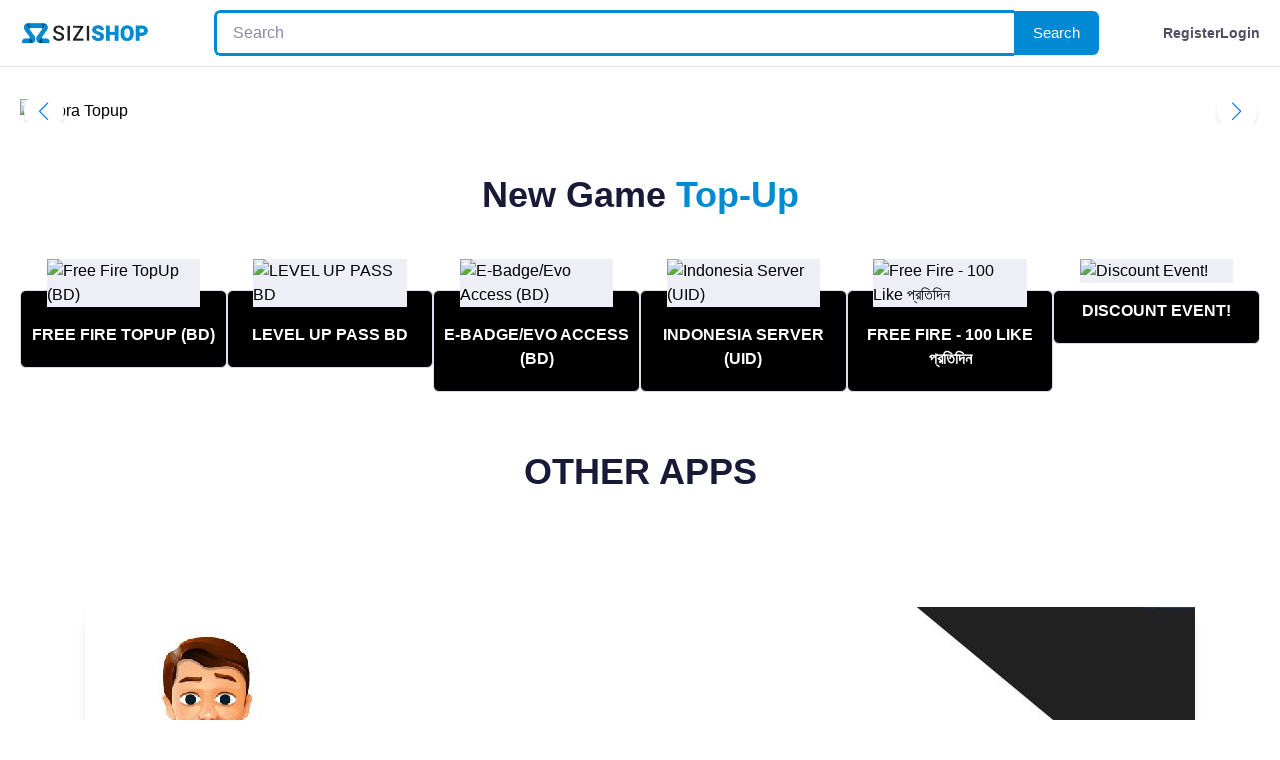

--- FILE ---
content_type: text/html; charset=utf-8
request_url: https://sizishop.com/
body_size: 7181
content:
<!DOCTYPE html><html><head><meta name="viewport" content="width=device-width"/><meta charSet="utf-8"/><title>SIZISHOP | SiziShop is a top-up website in Bangladesh</title><link rel="manifest" href="/manifest.json"/><link rel="apple-touch-icon" href="/icon-192x192.png"/><meta name="theme-color" content="#fff"/><meta name="next-head-count" content="6"/><link rel="preload" href="/_next/static/css/e2174834761fa427.css" as="style"/><link rel="stylesheet" href="/_next/static/css/e2174834761fa427.css" data-n-g=""/><noscript data-n-css=""></noscript><script defer="" nomodule="" src="/_next/static/chunks/polyfills-5cd94c89d3acac5f.js"></script><script src="/_next/static/chunks/webpack-378e68e29c265886.js" defer=""></script><script src="/_next/static/chunks/framework-91d7f78b5b4003c8.js" defer=""></script><script src="/_next/static/chunks/main-8acdf038c9c76025.js" defer=""></script><script src="/_next/static/chunks/pages/_app-db615499219faf92.js" defer=""></script><script src="/_next/static/chunks/873-2197140f089b1c5f.js" defer=""></script><script src="/_next/static/chunks/pages/index-6f900a3890eb3571.js" defer=""></script><script src="/_next/static/Bqee9rE4hsLtU7Wr06FpC/_buildManifest.js" defer=""></script><script src="/_next/static/Bqee9rE4hsLtU7Wr06FpC/_ssgManifest.js" defer=""></script><script src="/_next/static/Bqee9rE4hsLtU7Wr06FpC/_middlewareManifest.js" defer=""></script></head><body><div id="__next"><div class="min-h-screen flex flex-col"><div id="sidebar_overly" class="_absolute_full fixed z-[999999999] bg-black/60 duration-150 opacity-0 pointer-events-none delay-150"><div class="w-[80%] sm:w-[300px] bg-white h-full overflow-auto duration-150 -translate-x-full"><div class="xxs:flex justify-between items-center px-4 py-3"><button class="_btn   "><span class="_flex_center gap-1.5  ">Login<!-- --> </span></button></div><div style="width:100%;height:1.5px;background:#f1f1ff;margin:5px 0"></div><div><div class="px-3 mt-3"><a href="https://wa.me/+8801929380999" target="_blank" rel="noreferrer" class="w-full h-full _btn flex items-center justify-center gap-2"><svg stroke="currentColor" fill="currentColor" stroke-width="0" viewBox="0 0 24 24" height="20" width="20" xmlns="http://www.w3.org/2000/svg"><path d="M12 2C6.486 2 2 6.486 2 12v4.143C2 17.167 2.897 18 4 18h1a1 1 0 0 0 1-1v-5.143a1 1 0 0 0-1-1h-.908C4.648 6.987 7.978 4 12 4s7.352 2.987 7.908 6.857H19a1 1 0 0 0-1 1V18c0 1.103-.897 2-2 2h-2v-1h-4v3h6c2.206 0 4-1.794 4-4 1.103 0 2-.833 2-1.857V12c0-5.514-4.486-10-10-10z"></path></svg>Support</a></div></div><div><div class="px-4 mt-3"><a href="/register"><button class="_btn w-full outlined  "><span class="_flex_center gap-1.5  flex-row-reverse">Regsiter<svg stroke="currentColor" fill="currentColor" stroke-width="0" viewBox="0 0 16 16" height="20" width="20" xmlns="http://www.w3.org/2000/svg"><path d="M16 7.992C16 3.58 12.416 0 8 0S0 3.58 0 7.992c0 2.43 1.104 4.62 2.832 6.09.016.016.032.016.032.032.144.112.288.224.448.336.08.048.144.111.224.175A7.98 7.98 0 0 0 8.016 16a7.98 7.98 0 0 0 4.48-1.375c.08-.048.144-.111.224-.16.144-.111.304-.223.448-.335.016-.016.032-.016.032-.032 1.696-1.487 2.8-3.676 2.8-6.106zm-8 7.001c-1.504 0-2.88-.48-4.016-1.279.016-.128.048-.255.08-.383a4.17 4.17 0 0 1 .416-.991c.176-.304.384-.576.64-.816.24-.24.528-.463.816-.639.304-.176.624-.304.976-.4A4.15 4.15 0 0 1 8 10.342a4.185 4.185 0 0 1 2.928 1.166c.368.368.656.8.864 1.295.112.288.192.592.24.911A7.03 7.03 0 0 1 8 14.993zm-2.448-7.4a2.49 2.49 0 0 1-.208-1.024c0-.351.064-.703.208-1.023.144-.32.336-.607.576-.847.24-.24.528-.431.848-.575.32-.144.672-.208 1.024-.208.368 0 .704.064 1.024.208.32.144.608.336.848.575.24.24.432.528.576.847.144.32.208.672.208 1.023 0 .368-.064.704-.208 1.023a2.84 2.84 0 0 1-.576.848 2.84 2.84 0 0 1-.848.575 2.715 2.715 0 0 1-2.064 0 2.84 2.84 0 0 1-.848-.575 2.526 2.526 0 0 1-.56-.848zm7.424 5.306c0-.032-.016-.048-.016-.08a5.22 5.22 0 0 0-.688-1.406 4.883 4.883 0 0 0-1.088-1.135 5.207 5.207 0 0 0-1.04-.608 2.82 2.82 0 0 0 .464-.383 4.2 4.2 0 0 0 .624-.784 3.624 3.624 0 0 0 .528-1.934 3.71 3.71 0 0 0-.288-1.47 3.799 3.799 0 0 0-.816-1.199 3.845 3.845 0 0 0-1.2-.8 3.72 3.72 0 0 0-1.472-.287 3.72 3.72 0 0 0-1.472.288 3.631 3.631 0 0 0-1.2.815 3.84 3.84 0 0 0-.8 1.199 3.71 3.71 0 0 0-.288 1.47c0 .352.048.688.144 1.007.096.336.224.64.4.927.16.288.384.544.624.784.144.144.304.271.48.383a5.12 5.12 0 0 0-1.04.624c-.416.32-.784.703-1.088 1.119a4.999 4.999 0 0 0-.688 1.406c-.016.032-.016.064-.016.08C1.776 11.636.992 9.91.992 7.992.992 4.14 4.144.991 8 .991s7.008 3.149 7.008 7.001a6.96 6.96 0 0 1-2.032 4.907z"></path></svg> </span></button></a></div></div></div></div><header class="bg-white border-b border-gray-200 sticky top-0 left-0 w-full z-[100]"><div class="container"><div class="flex items-center justify-between py-3.5 md:py-2.5"><div class="max-w-[120px] md:max-w-[130px]"><a href="/"><img src="/logo.png" alt="SiziShop"/></a></div><div class="hidden md:block flex-grow md:px-16"><form><div class="flex items-center rounded-md overflow-hidden"><input type="text" placeholder="Search" style="border-top-right-radius:0;border-bottom-right-radius:0" class="flex-grow text-base font-medium border-[3px] border-primary-500 border-r-0 rounded-md py-2 px-4 outline-none"/><button class="_btn !border-[3px] border-primary-500 !rounded-md !rounded-tl-none !rounded-bl-none  " type="submit"><span class="_flex_center gap-1.5  ">Search<!-- --> </span></button></div></form></div><nav class="hidden md:block"><ul class="flex items-center justify-end gap-6"><li><a class="_body2 font-semibold text-gray-500 hover:text-primary-600 duration-150 " href="/register">Register</a></li><li><a class="_body2 font-semibold text-gray-500 hover:text-primary-600 duration-150 " href="/login">Login</a></li></ul></nav><div class="md:hidden"></div><div class="flex items-center gap-3 md:hidden"><button class="_btn outlined small !border-none  "><span class="_flex_center gap-1.5  "><a href="/register">Register</a> </span></button><button class="_btn small  "><span class="_flex_center gap-1.5  "><a href="/login">Login</a> </span></button></div></div></div></header><div class="Toastify"></div><section class="mb-6 md:my-8 home_slider_wrapper"><div class="container"><div class="swiper"><div class="swiper-button-prev"></div><div class="swiper-button-next"></div><div class="swiper-pagination"></div><div class="swiper-wrapper"><div class="swiper-slide swiper-slide-duplicate" data-swiper-slide-index="1"><div><a href="https://t.me/+weG6AtIxupI1NmVl" target="_blank" rel="noreferrer"><img src="https://api.cobratopup.com/images/images-1751333156938.jpg" alt="Cobra top up " class="w-full h-auto object-cover"/></a></div></div><div class="swiper-slide" data-swiper-slide-index="0"><div><a href="https://youtu.be/gtTqTkN8tbs" target="_blank" rel="noreferrer"><img src="https://api.cobratopup.com/images/images-1749206687163.jpg" alt="Cobra Topup " class="w-full h-auto object-cover"/></a></div></div><div class="swiper-slide" data-swiper-slide-index="1"><div><a href="https://t.me/+weG6AtIxupI1NmVl" target="_blank" rel="noreferrer"><img src="https://api.cobratopup.com/images/images-1751333156938.jpg" alt="Cobra top up " class="w-full h-auto object-cover"/></a></div></div><div class="swiper-slide swiper-slide-duplicate" data-swiper-slide-index="0"><div><a href="https://youtu.be/gtTqTkN8tbs" target="_blank" rel="noreferrer"><img src="https://api.cobratopup.com/images/images-1749206687163.jpg" alt="Cobra Topup " class="w-full h-auto object-cover"/></a></div></div></div></div></div></section><section class="container mt-5 mb-10"><h3 class="_section_title text-center !capitalize !text-2xl md:!text-4xl !mb-8">New Game <span class="text-primary-500">Top-Up</span></h3><div class="grid grid-cols-2 md:flex md:justify-center mt-[75px] gap-3 md:gap-5 gap-y-14 md:gap-y-5"><div class="md:w-1/4 lg:w-1/5"><div class="_product_wrapper"><a href="/topup/15"><img src="https://api.cobratopup.com/images/images-1751280542704.png" class="bg-gray-100 h-auto object-cover w-[75%] mx-auto -mt-8" alt=" Free Fire TopUp (BD)"/><div class="py-4 pb-5 px-1"><h6 class="_h6 text-center !text-xs md:!text-base !text-white uppercase"> Free Fire TopUp (BD)</h6></div></a></div></div><div class="md:w-1/4 lg:w-1/5"><div class="_product_wrapper"><a href="/topup/16"><img src="https://api.cobratopup.com/images/images-1751280861154.png" class="bg-gray-100 h-auto object-cover w-[75%] mx-auto -mt-8" alt="LEVEL UP PASS BD"/><div class="py-4 pb-5 px-1"><h6 class="_h6 text-center !text-xs md:!text-base !text-white uppercase">LEVEL UP PASS BD</h6></div></a></div></div><div class="md:w-1/4 lg:w-1/5"><div class="_product_wrapper"><a href="/topup/18"><img src="https://api.cobratopup.com/images/images-1751281589305.png" class="bg-gray-100 h-auto object-cover w-[75%] mx-auto -mt-8" alt=" E-Badge/Evo Access (BD)"/><div class="py-4 pb-5 px-1"><h6 class="_h6 text-center !text-xs md:!text-base !text-white uppercase"> E-Badge/Evo Access (BD)</h6></div></a></div></div><div class="md:w-1/4 lg:w-1/5"><div class="_product_wrapper"><a href="/topup/19"><img src="https://api.cobratopup.com/images/images-1751281638609.png" class="bg-gray-100 h-auto object-cover w-[75%] mx-auto -mt-8" alt="Indonesia Server (UID)"/><div class="py-4 pb-5 px-1"><h6 class="_h6 text-center !text-xs md:!text-base !text-white uppercase">Indonesia Server (UID)</h6></div></a></div></div><div class="md:w-1/4 lg:w-1/5"><div class="_product_wrapper"><a href="/topup/20"><img src="https://api.cobratopup.com/images/images-1751281878198.jpg" class="bg-gray-100 h-auto object-cover w-[75%] mx-auto -mt-8" alt=" Free Fire - 100 Like প্রতিদিন"/><div class="py-4 pb-5 px-1"><h6 class="_h6 text-center !text-xs md:!text-base !text-white uppercase"> Free Fire - 100 Like প্রতিদিন</h6></div></a></div></div><div class="md:w-1/4 lg:w-1/5"><div class="_product_wrapper"><a href="/topup/22"><img src="https://api.cobratopup.com/images/images-1751530838868.png" class="bg-gray-100 h-auto object-cover w-[75%] mx-auto -mt-8" alt="Discount Event! "/><div class="py-4 pb-5 px-1"><h6 class="_h6 text-center !text-xs md:!text-base !text-white uppercase">Discount Event! </h6></div></a></div></div></div></section><section class="container mt-5 mb-10"><h3 class="_section_title text-center !capitalize !text-2xl md:!text-4xl !mb-8">OTHER APPS</h3><div class="grid grid-cols-2 md:flex md:justify-center mt-[75px] gap-3 md:gap-5 gap-y-14 md:gap-y-5"></div></section><section class="mb-8 md:mb-14"><div class="container flex items-center justify-center"><a href="https://youtu.be/7vdOacrRDZE"><img src="/how-to-top-up.jpg" alt="how-to-top-up" class="shadow-lg"/></a></div></section><footer class="mt-auto bg-primary-500 border-t border-gray-200"><div class="container pb-5 pt-8"><div class="grid grid-cols-1 md:justify-start md:grid-cols-[22%,auto,25%] gap-12"><div><h3 class="text-base text-white font-normal tracking-[2px] uppercase mb-10 text-center md:text-left">Support</h3><a href="https://t.me/cobratopup7" target="_blank" rel="noreferrer"><div class="flex items-center rounded-full border border-white border-opacity-25 hover:border-opacity-60 mb-4"><div class="flex items-center justify-center flex-shrink-0 px-4 py-3 border-r border-white border-opacity-25"><svg stroke="currentColor" fill="#fff" stroke-width="0" viewBox="0 0 16 16" height="25" width="25" xmlns="http://www.w3.org/2000/svg"><path d="M16 8A8 8 0 1 1 0 8a8 8 0 0 1 16 0zM8.287 5.906c-.778.324-2.334.994-4.666 2.01-.378.15-.577.298-.595.442-.03.243.275.339.69.47l.175.055c.408.133.958.288 1.243.294.26.006.549-.1.868-.32 2.179-1.471 3.304-2.214 3.374-2.23.05-.012.12-.026.166.016.047.041.042.12.037.141-.03.129-1.227 1.241-1.846 1.817-.193.18-.33.307-.358.336a8.154 8.154 0 0 1-.188.186c-.38.366-.664.64.015 1.088.327.216.589.393.85.571.284.194.568.387.936.629.093.06.183.125.27.187.331.236.63.448.997.414.214-.02.435-.22.547-.82.265-1.417.786-4.486.906-5.751a1.426 1.426 0 0 0-.013-.315.337.337 0 0 0-.114-.217.526.526 0 0 0-.31-.093c-.3.005-.763.166-2.984 1.09z"></path></svg></div><div class="px-3 py-2.5"><p class="text-white text-xs">Help Line [9AM - 10PM]</p><p class="text-xl font-medium text-white mt-1">টেলিগ্রাম সাপোর্ট</p></div></div></a></div><div class="text-center md:text-left"><h3 class="text-base text-white font-normal tracking-[2px] uppercase mb-10 text-center md:text-left">Stay connected</h3><p class="text-white font-semibold mb-1.5 text-sm">SiziShop</p><span class="text-white text-opacity-70 text-sm">House #20 (3rd Floor) Road # 17, Nikanjia-2 Dhaka,</span><div class="flex justify-center md:justify-start mt-2 mb-1.5"><p class="text-white text-opacity-70 text-sm">Email:</p><p class="text-white font-semibold text-sm ml-1.5"><a href="/cdn-cgi/l/email-protection#bccfd5c6d5cfd4d3ccded8fcdbd1ddd5d092dfd3d1"><span class="__cf_email__" data-cfemail="63100a190a100b0c13010723040e020a0f4d000c0e">[email&#160;protected]</span></a></p></div><div class="flex items-center justify-center md:justify-start mt-5 space-x-4"><a href="https://www.facebook.com/sizishopbd" target="_blank" rel="noreferrer"><div class="w-9 h-9 flex-shrink-0 rounded-full overflow-hidden flex items-center justify-center p-2 bg-white bg-opacity-30 hover:bg-opacity-60"><svg stroke="currentColor" fill="#fff" stroke-width="0" viewBox="0 0 320 512" class="w-full h-full" xmlns="http://www.w3.org/2000/svg"><path d="M279.14 288l14.22-92.66h-88.91v-60.13c0-25.35 12.42-50.06 52.24-50.06h40.42V6.26S260.43 0 225.36 0c-73.22 0-121.08 44.38-121.08 124.72v70.62H22.89V288h81.39v224h100.17V288z"></path></svg></div></a><a href="https://www.youtube.com/@sizishop007" target="_blank" rel="noreferrer"><div class="w-9 h-9 flex-shrink-0 rounded-full overflow-hidden flex items-center justify-center p-2 bg-white bg-opacity-30 hover:bg-opacity-60"><svg stroke="currentColor" fill="currentColor" stroke-width="0" version="1.1" viewBox="0 0 16 16" class="text-white" xmlns="http://www.w3.org/2000/svg"><path d="M15.841 4.8c0 0-0.156-1.103-0.637-1.587-0.609-0.637-1.291-0.641-1.603-0.678-2.237-0.163-5.597-0.163-5.597-0.163h-0.006c0 0-3.359 0-5.597 0.163-0.313 0.038-0.994 0.041-1.603 0.678-0.481 0.484-0.634 1.587-0.634 1.587s-0.159 1.294-0.159 2.591v1.213c0 1.294 0.159 2.591 0.159 2.591s0.156 1.103 0.634 1.588c0.609 0.637 1.409 0.616 1.766 0.684 1.281 0.122 5.441 0.159 5.441 0.159s3.363-0.006 5.6-0.166c0.313-0.037 0.994-0.041 1.603-0.678 0.481-0.484 0.637-1.588 0.637-1.588s0.159-1.294 0.159-2.591v-1.213c-0.003-1.294-0.162-2.591-0.162-2.591zM6.347 10.075v-4.497l4.322 2.256-4.322 2.241z"></path></svg></div></a><a href="https://www.instagram.com/sizishopbd/" target="_blank" rel="noreferrer"><div class="w-9 h-9 flex-shrink-0 rounded-full overflow-hidden flex items-center justify-center p-2 bg-white bg-opacity-30 hover:bg-opacity-60"><svg stroke="currentColor" fill="currentColor" stroke-width="0" viewBox="0 0 16 16" class="text-white" xmlns="http://www.w3.org/2000/svg"><path d="M8 0C5.829 0 5.556.01 4.703.048 3.85.088 3.269.222 2.76.42a3.917 3.917 0 0 0-1.417.923A3.927 3.927 0 0 0 .42 2.76C.222 3.268.087 3.85.048 4.7.01 5.555 0 5.827 0 8.001c0 2.172.01 2.444.048 3.297.04.852.174 1.433.372 1.942.205.526.478.972.923 1.417.444.445.89.719 1.416.923.51.198 1.09.333 1.942.372C5.555 15.99 5.827 16 8 16s2.444-.01 3.298-.048c.851-.04 1.434-.174 1.943-.372a3.916 3.916 0 0 0 1.416-.923c.445-.445.718-.891.923-1.417.197-.509.332-1.09.372-1.942C15.99 10.445 16 10.173 16 8s-.01-2.445-.048-3.299c-.04-.851-.175-1.433-.372-1.941a3.926 3.926 0 0 0-.923-1.417A3.911 3.911 0 0 0 13.24.42c-.51-.198-1.092-.333-1.943-.372C10.443.01 10.172 0 7.998 0h.003zm-.717 1.442h.718c2.136 0 2.389.007 3.232.046.78.035 1.204.166 1.486.275.373.145.64.319.92.599.28.28.453.546.598.92.11.281.24.705.275 1.485.039.843.047 1.096.047 3.231s-.008 2.389-.047 3.232c-.035.78-.166 1.203-.275 1.485a2.47 2.47 0 0 1-.599.919c-.28.28-.546.453-.92.598-.28.11-.704.24-1.485.276-.843.038-1.096.047-3.232.047s-2.39-.009-3.233-.047c-.78-.036-1.203-.166-1.485-.276a2.478 2.478 0 0 1-.92-.598 2.48 2.48 0 0 1-.6-.92c-.109-.281-.24-.705-.275-1.485-.038-.843-.046-1.096-.046-3.233 0-2.136.008-2.388.046-3.231.036-.78.166-1.204.276-1.486.145-.373.319-.64.599-.92.28-.28.546-.453.92-.598.282-.11.705-.24 1.485-.276.738-.034 1.024-.044 2.515-.045v.002zm4.988 1.328a.96.96 0 1 0 0 1.92.96.96 0 0 0 0-1.92zm-4.27 1.122a4.109 4.109 0 1 0 0 8.217 4.109 4.109 0 0 0 0-8.217zm0 1.441a2.667 2.667 0 1 1 0 5.334 2.667 2.667 0 0 1 0-5.334z"></path></svg></div></a></div></div></div></div><div class="container border-t border-primary-400"><div class="flex items-center justify-center flex-col sm:flex-row md:justify-between flex-wrap py-2.5 gap-3"><p class="_body2 text-xs text-center text-white sm:text-left">© Copyright <!-- -->2026<!-- -->. All Rights Reserved.<span class="block md:inline"> <!-- -->Developed by<a class="_link !text-white font-bold" rel="noreferrer" target="_blank" href="https://www.facebook.com/ajhar.mahmud01/"> <!-- -->AJHAR G!</a></span></p><div class="flex flex-wrap gap-3 items-center"><a href="https://www.youtube.com/@sizishop007"><button class="_btn small outlined red rounded-full " style="border-radius:100%;padding:6px;width:28px,34px,34px;height:28px,34px,34px"><span class="_flex_center gap-1.5  flex-row-reverse"><svg stroke="currentColor" fill="currentColor" stroke-width="0" viewBox="0 0 1024 1024" height="1em" width="1em" xmlns="http://www.w3.org/2000/svg"><path d="M941.3 296.1a112.3 112.3 0 0 0-79.2-79.3C792.2 198 512 198 512 198s-280.2 0-350.1 18.7A112.12 112.12 0 0 0 82.7 296C64 366 64 512 64 512s0 146 18.7 215.9c10.3 38.6 40.7 69 79.2 79.3C231.8 826 512 826 512 826s280.2 0 350.1-18.8c38.6-10.3 68.9-40.7 79.2-79.3C960 658 960 512 960 512s0-146-18.7-215.9zM423 646V378l232 133-232 135z"></path></svg> </span></button></a><a href="https://www.facebook.com/sizishopbd"><button class="_btn small outlined rounded-full " style="border-radius:100%;padding:6px;width:28px,34px;height:28px,34px"><span class="_flex_center gap-1.5  flex-row-reverse"><svg stroke="currentColor" fill="currentColor" stroke-width="0" viewBox="0 0 320 512" height="1em" width="1em" xmlns="http://www.w3.org/2000/svg"><path d="M279.14 288l14.22-92.66h-88.91v-60.13c0-25.35 12.42-50.06 52.24-50.06h40.42V6.26S260.43 0 225.36 0c-73.22 0-121.08 44.38-121.08 124.72v70.62H22.89V288h81.39v224h100.17V288z"></path></svg> </span></button></a></div></div></div></footer></div></div><script data-cfasync="false" src="/cdn-cgi/scripts/5c5dd728/cloudflare-static/email-decode.min.js"></script><script id="__NEXT_DATA__" type="application/json">{"props":{"pageProps":{"topup_products":[{"id":15,"name":" Free Fire TopUp (BD)","logo":"images-1751280542704.png","helper_image":null,"rules":"\u003cp\u003e⦿ Cobra Topup এ শুধুমাত্র Bangladesh সার্ভারে ID Code দিয়ে টপ আপ হবে।\u003c/p\u003e\u003cp\u003e⦿ Cobra Topup এ Player ID Code ভুল দিয়ে Diamond না পেলে Cobra Topup কর্তৃপক্ষ দায়ী নয় । \u003c/p\u003e\u003cp\u003e⦿ Cobra Topup এ Order কমপ্লিট হওয়ার পরেও আইডিতে ডাইমন্ড না গেলে চেক করার জন্য ID Pass দিতে হবে।\u003c/p\u003e\u003cp\u003e⦿Cobra Topup এ অর্ডার Cancel হলে কি কারণে তা Cancel হয়েছে তা অর্ডার হিস্টোরিতে দেওয়া থাকে অনুগ্রহ পুর্বক দেখে পুনরায় সঠিক তথ্য দিয়ে অর্ডার করবেন।  \u003c/p\u003e","topup_type":"id_code","is_active":1,"is_discount":0,"category_id":null,"sort_order":1,"input_label":"Enter Player ID","created_at":"2025-06-30T10:49:38.000Z","updated_at":"2025-07-08T09:17:26.000Z"},{"id":16,"name":"LEVEL UP PASS BD","logo":"images-1751280861154.png","helper_image":null,"rules":"\u003cp\u003e⦿ শুধুমাত্র Bangladesh সার্ভারে ID Code দিয়ে টপ আপ হবে।\u003c/p\u003e\u003cp\u003e \u003c/p\u003e\u003cp\u003e⦿ Player ID Code ভুল দিয়ে Diamond না পেলে Cobra Topup কর্তৃপক্ষ দায়ী নয় । \u003c/p\u003e\u003cp\u003e \u003c/p\u003e\u003cp\u003e⦿ Order কমপ্লিট হওয়ার পরেও আইডিতে ডাইমন্ড না গেলে চেক করার জন্য আইডি পাসওয়ার্ড দিতে হবে ।\u003c/p\u003e\u003cp\u003e \u003c/p\u003e\u003cp\u003e⦿ অর্ডার Cancel হলে কি কারণে তা Cancel হয়েছে তা অর্ডার হিস্টোরিতে দেওয়া থাকে অনুগ্রহ পুর্বক দেখে পুনরায় সঠিক তথ্য দিয়ে অর্ডার করবেন। \u003c/p\u003e","topup_type":"id_code","is_active":1,"is_discount":0,"category_id":null,"sort_order":2,"input_label":"Enter Player ID","created_at":"2025-06-30T10:52:46.000Z","updated_at":"2025-07-08T09:17:39.000Z"},{"id":18,"name":" E-Badge/Evo Access (BD)","logo":"images-1751281589305.png","helper_image":null,"rules":"\u003cp\u003e⦿ Cobra Topup এ শুধুমাত্র Bangladesh সার্ভারে ID Code দিয়ে টপ আপ হবে।\u003c/p\u003e\u003cp\u003e⦿ Cobra Topup এ Player ID Code ভুল দিয়ে Diamond না পেলে Cobra Topup কর্তৃপক্ষ দায়ী নয় ।\u003c/p\u003e\u003cp\u003e⦿ Cobra Topup এ Order কমপ্লিট হওয়ার পরেও আইডিতে ডাইমন্ড না গেলে চেক করার জন্য ID Pass দিতে হবে।\u003c/p\u003e\u003cp\u003e⦿Cobra Topup এ অর্ডার Cancel হলে কি কারণে তা Cancel হয়েছে তা অর্ডার হিস্টোরিতে দেওয়া থাকে অনুগ্রহ পুর্বক দেখে পুনরায় সঠিক তথ্য দিয়ে অর্ডার করবেন।  \u003c/p\u003e","topup_type":"id_code","is_active":1,"is_discount":0,"category_id":null,"sort_order":4,"input_label":"Enter Player ID","created_at":"2025-06-30T11:06:34.000Z","updated_at":"2025-07-08T09:15:18.000Z"},{"id":19,"name":"Indonesia Server (UID)","logo":"images-1751281638609.png","helper_image":null,"rules":"\u003cp\u003e⦿ Cobra Topup এ Player ID Code ভুল দিয়ে Diamond না পেলে Cobra Topup কর্তৃপক্ষ দায়ী নয় ।\u003c/p\u003e\u003cp\u003e⦿ Cobra Topup এ Order কমপ্লিট হওয়ার পরেও আইডিতে ডাইমন্ড না গেলে চেক করার জন্য ID Pass দিতে হবে।\u003c/p\u003e\u003cp\u003e⦿Cobra Topup এ অর্ডার Cancel হলে কি কারণে তা Cancel হয়েছে তা অর্ডার হিস্টোরিতে দেওয়া থাকে অনুগ্রহ পুর্বক দেখে পুনরায় সঠিক তথ্য দিয়ে অর্ডার করবেন।  \u003c/p\u003e","topup_type":"id_code","is_active":1,"is_discount":0,"category_id":null,"sort_order":5,"input_label":"Enter Player ID","created_at":"2025-06-30T11:07:34.000Z","updated_at":"2025-07-08T09:16:43.000Z"},{"id":20,"name":" Free Fire - 100 Like প্রতিদিন","logo":"images-1751281878198.jpg","helper_image":null,"rules":"\u003cp\u003e⦿ Cobra Topup এ শুধুমাত্র Bangladesh সার্ভারে ID Code দিয়ে টপ আপ হবে।\u003c/p\u003e\u003cp\u003e⦿ Cobra Topup এ Player ID Code ভুল দিয়ে Like না পেলে Cobra Topup কর্তৃপক্ষ দায়ী নয় ।\u003c/p\u003e\u003cp\u003e⦿Cobra Topup এ অর্ডার Cancel হলে কি কারণে তা Cancel হয়েছে তা অর্ডার হিস্টোরিতে দেওয়া থাকে অনুগ্রহ পুর্বক দেখে পুনরায় সঠিক তথ্য দিয়ে অর্ডার করবেন।  \u003c/p\u003e","topup_type":"id_code","is_active":1,"is_discount":0,"category_id":null,"sort_order":6,"input_label":"","created_at":"2025-06-30T11:11:24.000Z","updated_at":"2025-07-08T09:17:18.000Z"},{"id":22,"name":"Discount Event! ","logo":"images-1751530838868.png","helper_image":null,"rules":"\u003cp\u003e\u003cstrong\u003e⦿নতুন অফার ১৫০ টাকায় Weekly আনলিমিটেড বার যেকোনো সময় নিতে পারবেন!\u003c/strong\u003e\u003cbr/\u003e\u003cstrong\u003e⦿খুব তাড়াতাড়ি ৭০% ডিসকাউন্টে Weekly \u0026amp;. Monthly অফার আসবে\u003c/strong\u003e!\u003c/p\u003e\u003cp\u003e\u003cstrong\u003e⦿কোবরা টপআপ এর সাথেই থাকুন!\u003c/strong\u003e\u003c/p\u003e","topup_type":"id_code","is_active":1,"is_discount":0,"category_id":null,"sort_order":7,"input_label":"Enter Player ID","created_at":"2025-07-03T08:26:42.000Z","updated_at":"2025-07-31T19:52:28.000Z"}],"banners":[{"id":2,"note":"Cobra Topup ","banner":"images-1749206687163.jpg","link":"https://youtu.be/gtTqTkN8tbs","isactive":1,"created_at":"2022-02-21T18:08:50.000Z","updated_at":"2025-06-27T14:54:19.000Z"},{"id":6,"note":"Cobra top up ","banner":"images-1751333156938.jpg","link":"https://t.me/+weG6AtIxupI1NmVl","isactive":1,"created_at":"2025-07-01T01:26:10.000Z","updated_at":"2025-09-02T11:31:57.000Z"}]},"__N_SSP":true},"page":"/","query":{},"buildId":"Bqee9rE4hsLtU7Wr06FpC","isFallback":false,"gssp":true,"scriptLoader":[]}</script><script defer src="https://static.cloudflareinsights.com/beacon.min.js/vcd15cbe7772f49c399c6a5babf22c1241717689176015" integrity="sha512-ZpsOmlRQV6y907TI0dKBHq9Md29nnaEIPlkf84rnaERnq6zvWvPUqr2ft8M1aS28oN72PdrCzSjY4U6VaAw1EQ==" data-cf-beacon='{"version":"2024.11.0","token":"6a634424f54e4437925d2d5ceb6ba1ac","r":1,"server_timing":{"name":{"cfCacheStatus":true,"cfEdge":true,"cfExtPri":true,"cfL4":true,"cfOrigin":true,"cfSpeedBrain":true},"location_startswith":null}}' crossorigin="anonymous"></script>
</body></html>

--- FILE ---
content_type: text/html; charset=utf-8
request_url: https://sizishop.com/
body_size: 6774
content:
<!DOCTYPE html><html><head><meta name="viewport" content="width=device-width"/><meta charSet="utf-8"/><title>SIZISHOP | SiziShop is a top-up website in Bangladesh</title><link rel="manifest" href="/manifest.json"/><link rel="apple-touch-icon" href="/icon-192x192.png"/><meta name="theme-color" content="#fff"/><meta name="next-head-count" content="6"/><link rel="preload" href="/_next/static/css/e2174834761fa427.css" as="style"/><link rel="stylesheet" href="/_next/static/css/e2174834761fa427.css" data-n-g=""/><noscript data-n-css=""></noscript><script defer="" nomodule="" src="/_next/static/chunks/polyfills-5cd94c89d3acac5f.js"></script><script src="/_next/static/chunks/webpack-378e68e29c265886.js" defer=""></script><script src="/_next/static/chunks/framework-91d7f78b5b4003c8.js" defer=""></script><script src="/_next/static/chunks/main-8acdf038c9c76025.js" defer=""></script><script src="/_next/static/chunks/pages/_app-db615499219faf92.js" defer=""></script><script src="/_next/static/chunks/873-2197140f089b1c5f.js" defer=""></script><script src="/_next/static/chunks/pages/index-6f900a3890eb3571.js" defer=""></script><script src="/_next/static/Bqee9rE4hsLtU7Wr06FpC/_buildManifest.js" defer=""></script><script src="/_next/static/Bqee9rE4hsLtU7Wr06FpC/_ssgManifest.js" defer=""></script><script src="/_next/static/Bqee9rE4hsLtU7Wr06FpC/_middlewareManifest.js" defer=""></script></head><body><div id="__next"><div class="min-h-screen flex flex-col"><div id="sidebar_overly" class="_absolute_full fixed z-[999999999] bg-black/60 duration-150 opacity-0 pointer-events-none delay-150"><div class="w-[80%] sm:w-[300px] bg-white h-full overflow-auto duration-150 -translate-x-full"><div class="xxs:flex justify-between items-center px-4 py-3"><button class="_btn   "><span class="_flex_center gap-1.5  ">Login<!-- --> </span></button></div><div style="width:100%;height:1.5px;background:#f1f1ff;margin:5px 0"></div><div><div class="px-3 mt-3"><a href="https://wa.me/+8801929380999" target="_blank" rel="noreferrer" class="w-full h-full _btn flex items-center justify-center gap-2"><svg stroke="currentColor" fill="currentColor" stroke-width="0" viewBox="0 0 24 24" height="20" width="20" xmlns="http://www.w3.org/2000/svg"><path d="M12 2C6.486 2 2 6.486 2 12v4.143C2 17.167 2.897 18 4 18h1a1 1 0 0 0 1-1v-5.143a1 1 0 0 0-1-1h-.908C4.648 6.987 7.978 4 12 4s7.352 2.987 7.908 6.857H19a1 1 0 0 0-1 1V18c0 1.103-.897 2-2 2h-2v-1h-4v3h6c2.206 0 4-1.794 4-4 1.103 0 2-.833 2-1.857V12c0-5.514-4.486-10-10-10z"></path></svg>Support</a></div></div><div><div class="px-4 mt-3"><a href="/register"><button class="_btn w-full outlined  "><span class="_flex_center gap-1.5  flex-row-reverse">Regsiter<svg stroke="currentColor" fill="currentColor" stroke-width="0" viewBox="0 0 16 16" height="20" width="20" xmlns="http://www.w3.org/2000/svg"><path d="M16 7.992C16 3.58 12.416 0 8 0S0 3.58 0 7.992c0 2.43 1.104 4.62 2.832 6.09.016.016.032.016.032.032.144.112.288.224.448.336.08.048.144.111.224.175A7.98 7.98 0 0 0 8.016 16a7.98 7.98 0 0 0 4.48-1.375c.08-.048.144-.111.224-.16.144-.111.304-.223.448-.335.016-.016.032-.016.032-.032 1.696-1.487 2.8-3.676 2.8-6.106zm-8 7.001c-1.504 0-2.88-.48-4.016-1.279.016-.128.048-.255.08-.383a4.17 4.17 0 0 1 .416-.991c.176-.304.384-.576.64-.816.24-.24.528-.463.816-.639.304-.176.624-.304.976-.4A4.15 4.15 0 0 1 8 10.342a4.185 4.185 0 0 1 2.928 1.166c.368.368.656.8.864 1.295.112.288.192.592.24.911A7.03 7.03 0 0 1 8 14.993zm-2.448-7.4a2.49 2.49 0 0 1-.208-1.024c0-.351.064-.703.208-1.023.144-.32.336-.607.576-.847.24-.24.528-.431.848-.575.32-.144.672-.208 1.024-.208.368 0 .704.064 1.024.208.32.144.608.336.848.575.24.24.432.528.576.847.144.32.208.672.208 1.023 0 .368-.064.704-.208 1.023a2.84 2.84 0 0 1-.576.848 2.84 2.84 0 0 1-.848.575 2.715 2.715 0 0 1-2.064 0 2.84 2.84 0 0 1-.848-.575 2.526 2.526 0 0 1-.56-.848zm7.424 5.306c0-.032-.016-.048-.016-.08a5.22 5.22 0 0 0-.688-1.406 4.883 4.883 0 0 0-1.088-1.135 5.207 5.207 0 0 0-1.04-.608 2.82 2.82 0 0 0 .464-.383 4.2 4.2 0 0 0 .624-.784 3.624 3.624 0 0 0 .528-1.934 3.71 3.71 0 0 0-.288-1.47 3.799 3.799 0 0 0-.816-1.199 3.845 3.845 0 0 0-1.2-.8 3.72 3.72 0 0 0-1.472-.287 3.72 3.72 0 0 0-1.472.288 3.631 3.631 0 0 0-1.2.815 3.84 3.84 0 0 0-.8 1.199 3.71 3.71 0 0 0-.288 1.47c0 .352.048.688.144 1.007.096.336.224.64.4.927.16.288.384.544.624.784.144.144.304.271.48.383a5.12 5.12 0 0 0-1.04.624c-.416.32-.784.703-1.088 1.119a4.999 4.999 0 0 0-.688 1.406c-.016.032-.016.064-.016.08C1.776 11.636.992 9.91.992 7.992.992 4.14 4.144.991 8 .991s7.008 3.149 7.008 7.001a6.96 6.96 0 0 1-2.032 4.907z"></path></svg> </span></button></a></div></div></div></div><header class="bg-white border-b border-gray-200 sticky top-0 left-0 w-full z-[100]"><div class="container"><div class="flex items-center justify-between py-3.5 md:py-2.5"><div class="max-w-[120px] md:max-w-[130px]"><a href="/"><img src="/logo.png" alt="SiziShop"/></a></div><div class="hidden md:block flex-grow md:px-16"><form><div class="flex items-center rounded-md overflow-hidden"><input type="text" placeholder="Search" style="border-top-right-radius:0;border-bottom-right-radius:0" class="flex-grow text-base font-medium border-[3px] border-primary-500 border-r-0 rounded-md py-2 px-4 outline-none"/><button class="_btn !border-[3px] border-primary-500 !rounded-md !rounded-tl-none !rounded-bl-none  " type="submit"><span class="_flex_center gap-1.5  ">Search<!-- --> </span></button></div></form></div><nav class="hidden md:block"><ul class="flex items-center justify-end gap-6"><li><a class="_body2 font-semibold text-gray-500 hover:text-primary-600 duration-150 " href="/register">Register</a></li><li><a class="_body2 font-semibold text-gray-500 hover:text-primary-600 duration-150 " href="/login">Login</a></li></ul></nav><div class="md:hidden"></div><div class="flex items-center gap-3 md:hidden"><button class="_btn outlined small !border-none  "><span class="_flex_center gap-1.5  "><a href="/register">Register</a> </span></button><button class="_btn small  "><span class="_flex_center gap-1.5  "><a href="/login">Login</a> </span></button></div></div></div></header><div class="Toastify"></div><section class="mb-6 md:my-8 home_slider_wrapper"><div class="container"><div class="swiper"><div class="swiper-button-prev"></div><div class="swiper-button-next"></div><div class="swiper-pagination"></div><div class="swiper-wrapper"><div class="swiper-slide swiper-slide-duplicate" data-swiper-slide-index="1"><div><a href="https://t.me/+weG6AtIxupI1NmVl" target="_blank" rel="noreferrer"><img src="https://api.cobratopup.com/images/images-1751333156938.jpg" alt="Cobra top up " class="w-full h-auto object-cover"/></a></div></div><div class="swiper-slide" data-swiper-slide-index="0"><div><a href="https://youtu.be/gtTqTkN8tbs" target="_blank" rel="noreferrer"><img src="https://api.cobratopup.com/images/images-1749206687163.jpg" alt="Cobra Topup " class="w-full h-auto object-cover"/></a></div></div><div class="swiper-slide" data-swiper-slide-index="1"><div><a href="https://t.me/+weG6AtIxupI1NmVl" target="_blank" rel="noreferrer"><img src="https://api.cobratopup.com/images/images-1751333156938.jpg" alt="Cobra top up " class="w-full h-auto object-cover"/></a></div></div><div class="swiper-slide swiper-slide-duplicate" data-swiper-slide-index="0"><div><a href="https://youtu.be/gtTqTkN8tbs" target="_blank" rel="noreferrer"><img src="https://api.cobratopup.com/images/images-1749206687163.jpg" alt="Cobra Topup " class="w-full h-auto object-cover"/></a></div></div></div></div></div></section><section class="container mt-5 mb-10"><h3 class="_section_title text-center !capitalize !text-2xl md:!text-4xl !mb-8">New Game <span class="text-primary-500">Top-Up</span></h3><div class="grid grid-cols-2 md:flex md:justify-center mt-[75px] gap-3 md:gap-5 gap-y-14 md:gap-y-5"><div class="md:w-1/4 lg:w-1/5"><div class="_product_wrapper"><a href="/topup/15"><img src="https://api.cobratopup.com/images/images-1751280542704.png" class="bg-gray-100 h-auto object-cover w-[75%] mx-auto -mt-8" alt=" Free Fire TopUp (BD)"/><div class="py-4 pb-5 px-1"><h6 class="_h6 text-center !text-xs md:!text-base !text-white uppercase"> Free Fire TopUp (BD)</h6></div></a></div></div><div class="md:w-1/4 lg:w-1/5"><div class="_product_wrapper"><a href="/topup/16"><img src="https://api.cobratopup.com/images/images-1751280861154.png" class="bg-gray-100 h-auto object-cover w-[75%] mx-auto -mt-8" alt="LEVEL UP PASS BD"/><div class="py-4 pb-5 px-1"><h6 class="_h6 text-center !text-xs md:!text-base !text-white uppercase">LEVEL UP PASS BD</h6></div></a></div></div><div class="md:w-1/4 lg:w-1/5"><div class="_product_wrapper"><a href="/topup/18"><img src="https://api.cobratopup.com/images/images-1751281589305.png" class="bg-gray-100 h-auto object-cover w-[75%] mx-auto -mt-8" alt=" E-Badge/Evo Access (BD)"/><div class="py-4 pb-5 px-1"><h6 class="_h6 text-center !text-xs md:!text-base !text-white uppercase"> E-Badge/Evo Access (BD)</h6></div></a></div></div><div class="md:w-1/4 lg:w-1/5"><div class="_product_wrapper"><a href="/topup/19"><img src="https://api.cobratopup.com/images/images-1751281638609.png" class="bg-gray-100 h-auto object-cover w-[75%] mx-auto -mt-8" alt="Indonesia Server (UID)"/><div class="py-4 pb-5 px-1"><h6 class="_h6 text-center !text-xs md:!text-base !text-white uppercase">Indonesia Server (UID)</h6></div></a></div></div><div class="md:w-1/4 lg:w-1/5"><div class="_product_wrapper"><a href="/topup/20"><img src="https://api.cobratopup.com/images/images-1751281878198.jpg" class="bg-gray-100 h-auto object-cover w-[75%] mx-auto -mt-8" alt=" Free Fire - 100 Like প্রতিদিন"/><div class="py-4 pb-5 px-1"><h6 class="_h6 text-center !text-xs md:!text-base !text-white uppercase"> Free Fire - 100 Like প্রতিদিন</h6></div></a></div></div><div class="md:w-1/4 lg:w-1/5"><div class="_product_wrapper"><a href="/topup/22"><img src="https://api.cobratopup.com/images/images-1751530838868.png" class="bg-gray-100 h-auto object-cover w-[75%] mx-auto -mt-8" alt="Discount Event! "/><div class="py-4 pb-5 px-1"><h6 class="_h6 text-center !text-xs md:!text-base !text-white uppercase">Discount Event! </h6></div></a></div></div></div></section><section class="container mt-5 mb-10"><h3 class="_section_title text-center !capitalize !text-2xl md:!text-4xl !mb-8">OTHER APPS</h3><div class="grid grid-cols-2 md:flex md:justify-center mt-[75px] gap-3 md:gap-5 gap-y-14 md:gap-y-5"></div></section><section class="mb-8 md:mb-14"><div class="container flex items-center justify-center"><a href="https://youtu.be/7vdOacrRDZE"><img src="/how-to-top-up.jpg" alt="how-to-top-up" class="shadow-lg"/></a></div></section><footer class="mt-auto bg-primary-500 border-t border-gray-200"><div class="container pb-5 pt-8"><div class="grid grid-cols-1 md:justify-start md:grid-cols-[22%,auto,25%] gap-12"><div><h3 class="text-base text-white font-normal tracking-[2px] uppercase mb-10 text-center md:text-left">Support</h3><a href="https://t.me/cobratopup7" target="_blank" rel="noreferrer"><div class="flex items-center rounded-full border border-white border-opacity-25 hover:border-opacity-60 mb-4"><div class="flex items-center justify-center flex-shrink-0 px-4 py-3 border-r border-white border-opacity-25"><svg stroke="currentColor" fill="#fff" stroke-width="0" viewBox="0 0 16 16" height="25" width="25" xmlns="http://www.w3.org/2000/svg"><path d="M16 8A8 8 0 1 1 0 8a8 8 0 0 1 16 0zM8.287 5.906c-.778.324-2.334.994-4.666 2.01-.378.15-.577.298-.595.442-.03.243.275.339.69.47l.175.055c.408.133.958.288 1.243.294.26.006.549-.1.868-.32 2.179-1.471 3.304-2.214 3.374-2.23.05-.012.12-.026.166.016.047.041.042.12.037.141-.03.129-1.227 1.241-1.846 1.817-.193.18-.33.307-.358.336a8.154 8.154 0 0 1-.188.186c-.38.366-.664.64.015 1.088.327.216.589.393.85.571.284.194.568.387.936.629.093.06.183.125.27.187.331.236.63.448.997.414.214-.02.435-.22.547-.82.265-1.417.786-4.486.906-5.751a1.426 1.426 0 0 0-.013-.315.337.337 0 0 0-.114-.217.526.526 0 0 0-.31-.093c-.3.005-.763.166-2.984 1.09z"></path></svg></div><div class="px-3 py-2.5"><p class="text-white text-xs">Help Line [9AM - 10PM]</p><p class="text-xl font-medium text-white mt-1">টেলিগ্রাম সাপোর্ট</p></div></div></a></div><div class="text-center md:text-left"><h3 class="text-base text-white font-normal tracking-[2px] uppercase mb-10 text-center md:text-left">Stay connected</h3><p class="text-white font-semibold mb-1.5 text-sm">SiziShop</p><span class="text-white text-opacity-70 text-sm">House #20 (3rd Floor) Road # 17, Nikanjia-2 Dhaka,</span><div class="flex justify-center md:justify-start mt-2 mb-1.5"><p class="text-white text-opacity-70 text-sm">Email:</p><p class="text-white font-semibold text-sm ml-1.5"><a href="/cdn-cgi/l/email-protection#1f6c7665766c77706f7d7b5f78727e7673317c7072"><span class="__cf_email__" data-cfemail="05766c7f6c766d6a756761456268646c692b666a68">[email&#160;protected]</span></a></p></div><div class="flex items-center justify-center md:justify-start mt-5 space-x-4"><a href="https://www.facebook.com/sizishopbd" target="_blank" rel="noreferrer"><div class="w-9 h-9 flex-shrink-0 rounded-full overflow-hidden flex items-center justify-center p-2 bg-white bg-opacity-30 hover:bg-opacity-60"><svg stroke="currentColor" fill="#fff" stroke-width="0" viewBox="0 0 320 512" class="w-full h-full" xmlns="http://www.w3.org/2000/svg"><path d="M279.14 288l14.22-92.66h-88.91v-60.13c0-25.35 12.42-50.06 52.24-50.06h40.42V6.26S260.43 0 225.36 0c-73.22 0-121.08 44.38-121.08 124.72v70.62H22.89V288h81.39v224h100.17V288z"></path></svg></div></a><a href="https://www.youtube.com/@sizishop007" target="_blank" rel="noreferrer"><div class="w-9 h-9 flex-shrink-0 rounded-full overflow-hidden flex items-center justify-center p-2 bg-white bg-opacity-30 hover:bg-opacity-60"><svg stroke="currentColor" fill="currentColor" stroke-width="0" version="1.1" viewBox="0 0 16 16" class="text-white" xmlns="http://www.w3.org/2000/svg"><path d="M15.841 4.8c0 0-0.156-1.103-0.637-1.587-0.609-0.637-1.291-0.641-1.603-0.678-2.237-0.163-5.597-0.163-5.597-0.163h-0.006c0 0-3.359 0-5.597 0.163-0.313 0.038-0.994 0.041-1.603 0.678-0.481 0.484-0.634 1.587-0.634 1.587s-0.159 1.294-0.159 2.591v1.213c0 1.294 0.159 2.591 0.159 2.591s0.156 1.103 0.634 1.588c0.609 0.637 1.409 0.616 1.766 0.684 1.281 0.122 5.441 0.159 5.441 0.159s3.363-0.006 5.6-0.166c0.313-0.037 0.994-0.041 1.603-0.678 0.481-0.484 0.637-1.588 0.637-1.588s0.159-1.294 0.159-2.591v-1.213c-0.003-1.294-0.162-2.591-0.162-2.591zM6.347 10.075v-4.497l4.322 2.256-4.322 2.241z"></path></svg></div></a><a href="https://www.instagram.com/sizishopbd/" target="_blank" rel="noreferrer"><div class="w-9 h-9 flex-shrink-0 rounded-full overflow-hidden flex items-center justify-center p-2 bg-white bg-opacity-30 hover:bg-opacity-60"><svg stroke="currentColor" fill="currentColor" stroke-width="0" viewBox="0 0 16 16" class="text-white" xmlns="http://www.w3.org/2000/svg"><path d="M8 0C5.829 0 5.556.01 4.703.048 3.85.088 3.269.222 2.76.42a3.917 3.917 0 0 0-1.417.923A3.927 3.927 0 0 0 .42 2.76C.222 3.268.087 3.85.048 4.7.01 5.555 0 5.827 0 8.001c0 2.172.01 2.444.048 3.297.04.852.174 1.433.372 1.942.205.526.478.972.923 1.417.444.445.89.719 1.416.923.51.198 1.09.333 1.942.372C5.555 15.99 5.827 16 8 16s2.444-.01 3.298-.048c.851-.04 1.434-.174 1.943-.372a3.916 3.916 0 0 0 1.416-.923c.445-.445.718-.891.923-1.417.197-.509.332-1.09.372-1.942C15.99 10.445 16 10.173 16 8s-.01-2.445-.048-3.299c-.04-.851-.175-1.433-.372-1.941a3.926 3.926 0 0 0-.923-1.417A3.911 3.911 0 0 0 13.24.42c-.51-.198-1.092-.333-1.943-.372C10.443.01 10.172 0 7.998 0h.003zm-.717 1.442h.718c2.136 0 2.389.007 3.232.046.78.035 1.204.166 1.486.275.373.145.64.319.92.599.28.28.453.546.598.92.11.281.24.705.275 1.485.039.843.047 1.096.047 3.231s-.008 2.389-.047 3.232c-.035.78-.166 1.203-.275 1.485a2.47 2.47 0 0 1-.599.919c-.28.28-.546.453-.92.598-.28.11-.704.24-1.485.276-.843.038-1.096.047-3.232.047s-2.39-.009-3.233-.047c-.78-.036-1.203-.166-1.485-.276a2.478 2.478 0 0 1-.92-.598 2.48 2.48 0 0 1-.6-.92c-.109-.281-.24-.705-.275-1.485-.038-.843-.046-1.096-.046-3.233 0-2.136.008-2.388.046-3.231.036-.78.166-1.204.276-1.486.145-.373.319-.64.599-.92.28-.28.546-.453.92-.598.282-.11.705-.24 1.485-.276.738-.034 1.024-.044 2.515-.045v.002zm4.988 1.328a.96.96 0 1 0 0 1.92.96.96 0 0 0 0-1.92zm-4.27 1.122a4.109 4.109 0 1 0 0 8.217 4.109 4.109 0 0 0 0-8.217zm0 1.441a2.667 2.667 0 1 1 0 5.334 2.667 2.667 0 0 1 0-5.334z"></path></svg></div></a></div></div></div></div><div class="container border-t border-primary-400"><div class="flex items-center justify-center flex-col sm:flex-row md:justify-between flex-wrap py-2.5 gap-3"><p class="_body2 text-xs text-center text-white sm:text-left">© Copyright <!-- -->2026<!-- -->. All Rights Reserved.<span class="block md:inline"> <!-- -->Developed by<a class="_link !text-white font-bold" rel="noreferrer" target="_blank" href="https://www.facebook.com/ajhar.mahmud01/"> <!-- -->AJHAR G!</a></span></p><div class="flex flex-wrap gap-3 items-center"><a href="https://www.youtube.com/@sizishop007"><button class="_btn small outlined red rounded-full " style="border-radius:100%;padding:6px;width:28px,34px,34px;height:28px,34px,34px"><span class="_flex_center gap-1.5  flex-row-reverse"><svg stroke="currentColor" fill="currentColor" stroke-width="0" viewBox="0 0 1024 1024" height="1em" width="1em" xmlns="http://www.w3.org/2000/svg"><path d="M941.3 296.1a112.3 112.3 0 0 0-79.2-79.3C792.2 198 512 198 512 198s-280.2 0-350.1 18.7A112.12 112.12 0 0 0 82.7 296C64 366 64 512 64 512s0 146 18.7 215.9c10.3 38.6 40.7 69 79.2 79.3C231.8 826 512 826 512 826s280.2 0 350.1-18.8c38.6-10.3 68.9-40.7 79.2-79.3C960 658 960 512 960 512s0-146-18.7-215.9zM423 646V378l232 133-232 135z"></path></svg> </span></button></a><a href="https://www.facebook.com/sizishopbd"><button class="_btn small outlined rounded-full " style="border-radius:100%;padding:6px;width:28px,34px;height:28px,34px"><span class="_flex_center gap-1.5  flex-row-reverse"><svg stroke="currentColor" fill="currentColor" stroke-width="0" viewBox="0 0 320 512" height="1em" width="1em" xmlns="http://www.w3.org/2000/svg"><path d="M279.14 288l14.22-92.66h-88.91v-60.13c0-25.35 12.42-50.06 52.24-50.06h40.42V6.26S260.43 0 225.36 0c-73.22 0-121.08 44.38-121.08 124.72v70.62H22.89V288h81.39v224h100.17V288z"></path></svg> </span></button></a></div></div></div></footer></div></div><script data-cfasync="false" src="/cdn-cgi/scripts/5c5dd728/cloudflare-static/email-decode.min.js"></script><script id="__NEXT_DATA__" type="application/json">{"props":{"pageProps":{"topup_products":[{"id":15,"name":" Free Fire TopUp (BD)","logo":"images-1751280542704.png","helper_image":null,"rules":"\u003cp\u003e⦿ Cobra Topup এ শুধুমাত্র Bangladesh সার্ভারে ID Code দিয়ে টপ আপ হবে।\u003c/p\u003e\u003cp\u003e⦿ Cobra Topup এ Player ID Code ভুল দিয়ে Diamond না পেলে Cobra Topup কর্তৃপক্ষ দায়ী নয় । \u003c/p\u003e\u003cp\u003e⦿ Cobra Topup এ Order কমপ্লিট হওয়ার পরেও আইডিতে ডাইমন্ড না গেলে চেক করার জন্য ID Pass দিতে হবে।\u003c/p\u003e\u003cp\u003e⦿Cobra Topup এ অর্ডার Cancel হলে কি কারণে তা Cancel হয়েছে তা অর্ডার হিস্টোরিতে দেওয়া থাকে অনুগ্রহ পুর্বক দেখে পুনরায় সঠিক তথ্য দিয়ে অর্ডার করবেন।  \u003c/p\u003e","topup_type":"id_code","is_active":1,"is_discount":0,"category_id":null,"sort_order":1,"input_label":"Enter Player ID","created_at":"2025-06-30T10:49:38.000Z","updated_at":"2025-07-08T09:17:26.000Z"},{"id":16,"name":"LEVEL UP PASS BD","logo":"images-1751280861154.png","helper_image":null,"rules":"\u003cp\u003e⦿ শুধুমাত্র Bangladesh সার্ভারে ID Code দিয়ে টপ আপ হবে।\u003c/p\u003e\u003cp\u003e \u003c/p\u003e\u003cp\u003e⦿ Player ID Code ভুল দিয়ে Diamond না পেলে Cobra Topup কর্তৃপক্ষ দায়ী নয় । \u003c/p\u003e\u003cp\u003e \u003c/p\u003e\u003cp\u003e⦿ Order কমপ্লিট হওয়ার পরেও আইডিতে ডাইমন্ড না গেলে চেক করার জন্য আইডি পাসওয়ার্ড দিতে হবে ।\u003c/p\u003e\u003cp\u003e \u003c/p\u003e\u003cp\u003e⦿ অর্ডার Cancel হলে কি কারণে তা Cancel হয়েছে তা অর্ডার হিস্টোরিতে দেওয়া থাকে অনুগ্রহ পুর্বক দেখে পুনরায় সঠিক তথ্য দিয়ে অর্ডার করবেন। \u003c/p\u003e","topup_type":"id_code","is_active":1,"is_discount":0,"category_id":null,"sort_order":2,"input_label":"Enter Player ID","created_at":"2025-06-30T10:52:46.000Z","updated_at":"2025-07-08T09:17:39.000Z"},{"id":18,"name":" E-Badge/Evo Access (BD)","logo":"images-1751281589305.png","helper_image":null,"rules":"\u003cp\u003e⦿ Cobra Topup এ শুধুমাত্র Bangladesh সার্ভারে ID Code দিয়ে টপ আপ হবে।\u003c/p\u003e\u003cp\u003e⦿ Cobra Topup এ Player ID Code ভুল দিয়ে Diamond না পেলে Cobra Topup কর্তৃপক্ষ দায়ী নয় ।\u003c/p\u003e\u003cp\u003e⦿ Cobra Topup এ Order কমপ্লিট হওয়ার পরেও আইডিতে ডাইমন্ড না গেলে চেক করার জন্য ID Pass দিতে হবে।\u003c/p\u003e\u003cp\u003e⦿Cobra Topup এ অর্ডার Cancel হলে কি কারণে তা Cancel হয়েছে তা অর্ডার হিস্টোরিতে দেওয়া থাকে অনুগ্রহ পুর্বক দেখে পুনরায় সঠিক তথ্য দিয়ে অর্ডার করবেন।  \u003c/p\u003e","topup_type":"id_code","is_active":1,"is_discount":0,"category_id":null,"sort_order":4,"input_label":"Enter Player ID","created_at":"2025-06-30T11:06:34.000Z","updated_at":"2025-07-08T09:15:18.000Z"},{"id":19,"name":"Indonesia Server (UID)","logo":"images-1751281638609.png","helper_image":null,"rules":"\u003cp\u003e⦿ Cobra Topup এ Player ID Code ভুল দিয়ে Diamond না পেলে Cobra Topup কর্তৃপক্ষ দায়ী নয় ।\u003c/p\u003e\u003cp\u003e⦿ Cobra Topup এ Order কমপ্লিট হওয়ার পরেও আইডিতে ডাইমন্ড না গেলে চেক করার জন্য ID Pass দিতে হবে।\u003c/p\u003e\u003cp\u003e⦿Cobra Topup এ অর্ডার Cancel হলে কি কারণে তা Cancel হয়েছে তা অর্ডার হিস্টোরিতে দেওয়া থাকে অনুগ্রহ পুর্বক দেখে পুনরায় সঠিক তথ্য দিয়ে অর্ডার করবেন।  \u003c/p\u003e","topup_type":"id_code","is_active":1,"is_discount":0,"category_id":null,"sort_order":5,"input_label":"Enter Player ID","created_at":"2025-06-30T11:07:34.000Z","updated_at":"2025-07-08T09:16:43.000Z"},{"id":20,"name":" Free Fire - 100 Like প্রতিদিন","logo":"images-1751281878198.jpg","helper_image":null,"rules":"\u003cp\u003e⦿ Cobra Topup এ শুধুমাত্র Bangladesh সার্ভারে ID Code দিয়ে টপ আপ হবে।\u003c/p\u003e\u003cp\u003e⦿ Cobra Topup এ Player ID Code ভুল দিয়ে Like না পেলে Cobra Topup কর্তৃপক্ষ দায়ী নয় ।\u003c/p\u003e\u003cp\u003e⦿Cobra Topup এ অর্ডার Cancel হলে কি কারণে তা Cancel হয়েছে তা অর্ডার হিস্টোরিতে দেওয়া থাকে অনুগ্রহ পুর্বক দেখে পুনরায় সঠিক তথ্য দিয়ে অর্ডার করবেন।  \u003c/p\u003e","topup_type":"id_code","is_active":1,"is_discount":0,"category_id":null,"sort_order":6,"input_label":"","created_at":"2025-06-30T11:11:24.000Z","updated_at":"2025-07-08T09:17:18.000Z"},{"id":22,"name":"Discount Event! ","logo":"images-1751530838868.png","helper_image":null,"rules":"\u003cp\u003e\u003cstrong\u003e⦿নতুন অফার ১৫০ টাকায় Weekly আনলিমিটেড বার যেকোনো সময় নিতে পারবেন!\u003c/strong\u003e\u003cbr/\u003e\u003cstrong\u003e⦿খুব তাড়াতাড়ি ৭০% ডিসকাউন্টে Weekly \u0026amp;. Monthly অফার আসবে\u003c/strong\u003e!\u003c/p\u003e\u003cp\u003e\u003cstrong\u003e⦿কোবরা টপআপ এর সাথেই থাকুন!\u003c/strong\u003e\u003c/p\u003e","topup_type":"id_code","is_active":1,"is_discount":0,"category_id":null,"sort_order":7,"input_label":"Enter Player ID","created_at":"2025-07-03T08:26:42.000Z","updated_at":"2025-07-31T19:52:28.000Z"}],"banners":[{"id":2,"note":"Cobra Topup ","banner":"images-1749206687163.jpg","link":"https://youtu.be/gtTqTkN8tbs","isactive":1,"created_at":"2022-02-21T18:08:50.000Z","updated_at":"2025-06-27T14:54:19.000Z"},{"id":6,"note":"Cobra top up ","banner":"images-1751333156938.jpg","link":"https://t.me/+weG6AtIxupI1NmVl","isactive":1,"created_at":"2025-07-01T01:26:10.000Z","updated_at":"2025-09-02T11:31:57.000Z"}]},"__N_SSP":true},"page":"/","query":{},"buildId":"Bqee9rE4hsLtU7Wr06FpC","isFallback":false,"gssp":true,"scriptLoader":[]}</script></body></html>

--- FILE ---
content_type: text/css; charset=UTF-8
request_url: https://sizishop.com/_next/static/css/e2174834761fa427.css
body_size: 13577
content:
#nprogress{pointer-events:none}#nprogress .bar{background:#29d;position:fixed;z-index:1031;top:0;left:0;width:100%;height:2px}#nprogress .peg{display:block;position:absolute;right:0;width:100px;height:100%;box-shadow:0 0 10px #29d,0 0 5px #29d;opacity:1;transform:rotate(3deg) translateY(-4px)}#nprogress .spinner{display:block;position:fixed;z-index:1031;top:15px;right:15px}#nprogress .spinner-icon{width:18px;height:18px;box-sizing:border-box;border-color:#29d transparent transparent #29d;border-style:solid;border-width:2px;border-radius:50%;animation:nprogress-spinner .4s linear infinite}.nprogress-custom-parent{overflow:hidden;position:relative}.nprogress-custom-parent #nprogress .bar,.nprogress-custom-parent #nprogress .spinner{position:absolute}@keyframes nprogress-spinner{0%{transform:rotate(0deg)}to{transform:rotate(1turn)}}:root{--toastify-color-light:#fff;--toastify-color-dark:#121212;--toastify-color-info:#3498db;--toastify-color-success:#07bc0c;--toastify-color-warning:#f1c40f;--toastify-color-error:#e74c3c;--toastify-color-transparent:hsla(0,0%,100%,0.7);--toastify-icon-color-info:var(--toastify-color-info);--toastify-icon-color-success:var(--toastify-color-success);--toastify-icon-color-warning:var(--toastify-color-warning);--toastify-icon-color-error:var(--toastify-color-error);--toastify-toast-width:320px;--toastify-toast-background:#fff;--toastify-toast-min-height:64px;--toastify-toast-max-height:800px;--toastify-font-family:sans-serif;--toastify-z-index:9999;--toastify-text-color-light:#757575;--toastify-text-color-dark:#fff;--toastify-text-color-info:#fff;--toastify-text-color-success:#fff;--toastify-text-color-warning:#fff;--toastify-text-color-error:#fff;--toastify-spinner-color:#616161;--toastify-spinner-color-empty-area:#e0e0e0;--toastify-color-progress-light:linear-gradient(90deg,#4cd964,#5ac8fa,#007aff,#34aadc,#5856d6,#ff2d55);--toastify-color-progress-dark:#bb86fc;--toastify-color-progress-info:var(--toastify-color-info);--toastify-color-progress-success:var(--toastify-color-success);--toastify-color-progress-warning:var(--toastify-color-warning);--toastify-color-progress-error:var(--toastify-color-error)}.Toastify__toast-container{z-index:var(--toastify-z-index);-webkit-transform:translate3d(0,0,var(--toastify-z-index) px);position:fixed;padding:4px;width:var(--toastify-toast-width);box-sizing:border-box;color:#fff}.Toastify__toast-container--top-left{top:1em;left:1em}.Toastify__toast-container--top-center{top:1em;left:50%;transform:translateX(-50%)}.Toastify__toast-container--top-right{top:1em;right:1em}.Toastify__toast-container--bottom-left{bottom:1em;left:1em}.Toastify__toast-container--bottom-center{bottom:1em;left:50%;transform:translateX(-50%)}.Toastify__toast-container--bottom-right{bottom:1em;right:1em}@media only screen and (max-width:480px){.Toastify__toast-container{width:100vw;padding:0;left:0;margin:0}.Toastify__toast-container--top-center,.Toastify__toast-container--top-left,.Toastify__toast-container--top-right{top:0;transform:translateX(0)}.Toastify__toast-container--bottom-center,.Toastify__toast-container--bottom-left,.Toastify__toast-container--bottom-right{bottom:0;transform:translateX(0)}.Toastify__toast-container--rtl{right:0;left:auto}}.Toastify__toast{position:relative;min-height:var(--toastify-toast-min-height);box-sizing:border-box;margin-bottom:1rem;padding:8px;border-radius:4px;box-shadow:0 1px 10px 0 rgba(0,0,0,.1),0 2px 15px 0 rgba(0,0,0,.05);display:flex;justify-content:space-between;max-height:var(--toastify-toast-max-height);overflow:hidden;font-family:var(--toastify-font-family);cursor:pointer;direction:ltr}.Toastify__toast--rtl{direction:rtl}.Toastify__toast-body{margin:auto 0;flex:1 1 auto;padding:6px;display:flex;align-items:center}.Toastify__toast-body>div:last-child{flex:1}.Toastify__toast-icon{margin-inline-end:10px;width:20px;flex-shrink:0;display:flex}.Toastify--animate{animation-fill-mode:both;animation-duration:.7s}.Toastify--animate-icon{animation-fill-mode:both;animation-duration:.3s}@media only screen and (max-width:480px){.Toastify__toast{margin-bottom:0;border-radius:0}}.Toastify__toast-theme--dark{background:var(--toastify-color-dark);color:var(--toastify-text-color-dark)}.Toastify__toast-theme--colored.Toastify__toast--default,.Toastify__toast-theme--light{background:var(--toastify-color-light);color:var(--toastify-text-color-light)}.Toastify__toast-theme--colored.Toastify__toast--info{color:var(--toastify-text-color-info);background:var(--toastify-color-info)}.Toastify__toast-theme--colored.Toastify__toast--success{color:var(--toastify-text-color-success);background:var(--toastify-color-success)}.Toastify__toast-theme--colored.Toastify__toast--warning{color:var(--toastify-text-color-warning);background:var(--toastify-color-warning)}.Toastify__toast-theme--colored.Toastify__toast--error{color:var(--toastify-text-color-error);background:var(--toastify-color-error)}.Toastify__progress-bar-theme--light{background:var(--toastify-color-progress-light)}.Toastify__progress-bar-theme--dark{background:var(--toastify-color-progress-dark)}.Toastify__progress-bar--info{background:var(--toastify-color-progress-info)}.Toastify__progress-bar--success{background:var(--toastify-color-progress-success)}.Toastify__progress-bar--warning{background:var(--toastify-color-progress-warning)}.Toastify__progress-bar--error{background:var(--toastify-color-progress-error)}.Toastify__progress-bar-theme--colored.Toastify__progress-bar--error,.Toastify__progress-bar-theme--colored.Toastify__progress-bar--info,.Toastify__progress-bar-theme--colored.Toastify__progress-bar--success,.Toastify__progress-bar-theme--colored.Toastify__progress-bar--warning{background:var(--toastify-color-transparent)}.Toastify__close-button{color:#fff;background:transparent;outline:none;border:none;padding:0;cursor:pointer;opacity:.7;transition:.3s ease;align-self:flex-start}.Toastify__close-button--light{color:#000;opacity:.3}.Toastify__close-button>svg{fill:currentColor;height:16px;width:14px}.Toastify__close-button:focus,.Toastify__close-button:hover{opacity:1}@keyframes Toastify__trackProgress{0%{transform:scaleX(1)}to{transform:scaleX(0)}}.Toastify__progress-bar{position:absolute;bottom:0;left:0;width:100%;height:5px;z-index:var(--toastify-z-index);opacity:.7;transform-origin:left}.Toastify__progress-bar--animated{animation:Toastify__trackProgress linear 1 forwards}.Toastify__progress-bar--controlled{transition:transform .2s}.Toastify__progress-bar--rtl{right:0;left:auto;transform-origin:right}.Toastify__spinner{width:20px;height:20px;box-sizing:border-box;border-radius:100%;border:2px solid;border-color:var(--toastify-spinner-color-empty-area);border-right:2px solid var(--toastify-spinner-color);animation:Toastify__spin .65s linear infinite}@keyframes Toastify__bounceInRight{0%,60%,75%,90%,to{animation-timing-function:cubic-bezier(.215,.61,.355,1)}0%{opacity:0;transform:translate3d(3000px,0,0)}60%{opacity:1;transform:translate3d(-25px,0,0)}75%{transform:translate3d(10px,0,0)}90%{transform:translate3d(-5px,0,0)}to{transform:none}}@keyframes Toastify__bounceOutRight{20%{opacity:1;transform:translate3d(-20px,0,0)}to{opacity:0;transform:translate3d(2000px,0,0)}}@keyframes Toastify__bounceInLeft{0%,60%,75%,90%,to{animation-timing-function:cubic-bezier(.215,.61,.355,1)}0%{opacity:0;transform:translate3d(-3000px,0,0)}60%{opacity:1;transform:translate3d(25px,0,0)}75%{transform:translate3d(-10px,0,0)}90%{transform:translate3d(5px,0,0)}to{transform:none}}@keyframes Toastify__bounceOutLeft{20%{opacity:1;transform:translate3d(20px,0,0)}to{opacity:0;transform:translate3d(-2000px,0,0)}}@keyframes Toastify__bounceInUp{0%,60%,75%,90%,to{animation-timing-function:cubic-bezier(.215,.61,.355,1)}0%{opacity:0;transform:translate3d(0,3000px,0)}60%{opacity:1;transform:translate3d(0,-20px,0)}75%{transform:translate3d(0,10px,0)}90%{transform:translate3d(0,-5px,0)}to{transform:translateZ(0)}}@keyframes Toastify__bounceOutUp{20%{transform:translate3d(0,-10px,0)}40%,45%{opacity:1;transform:translate3d(0,20px,0)}to{opacity:0;transform:translate3d(0,-2000px,0)}}@keyframes Toastify__bounceInDown{0%,60%,75%,90%,to{animation-timing-function:cubic-bezier(.215,.61,.355,1)}0%{opacity:0;transform:translate3d(0,-3000px,0)}60%{opacity:1;transform:translate3d(0,25px,0)}75%{transform:translate3d(0,-10px,0)}90%{transform:translate3d(0,5px,0)}to{transform:none}}@keyframes Toastify__bounceOutDown{20%{transform:translate3d(0,10px,0)}40%,45%{opacity:1;transform:translate3d(0,-20px,0)}to{opacity:0;transform:translate3d(0,2000px,0)}}.Toastify__bounce-enter--bottom-left,.Toastify__bounce-enter--top-left{animation-name:Toastify__bounceInLeft}.Toastify__bounce-enter--bottom-right,.Toastify__bounce-enter--top-right{animation-name:Toastify__bounceInRight}.Toastify__bounce-enter--top-center{animation-name:Toastify__bounceInDown}.Toastify__bounce-enter--bottom-center{animation-name:Toastify__bounceInUp}.Toastify__bounce-exit--bottom-left,.Toastify__bounce-exit--top-left{animation-name:Toastify__bounceOutLeft}.Toastify__bounce-exit--bottom-right,.Toastify__bounce-exit--top-right{animation-name:Toastify__bounceOutRight}.Toastify__bounce-exit--top-center{animation-name:Toastify__bounceOutUp}.Toastify__bounce-exit--bottom-center{animation-name:Toastify__bounceOutDown}@keyframes Toastify__zoomIn{0%{opacity:0;transform:scale3d(.3,.3,.3)}50%{opacity:1}}@keyframes Toastify__zoomOut{0%{opacity:1}50%{opacity:0;transform:scale3d(.3,.3,.3)}to{opacity:0}}.Toastify__zoom-enter{animation-name:Toastify__zoomIn}.Toastify__zoom-exit{animation-name:Toastify__zoomOut}@keyframes Toastify__flipIn{0%{transform:perspective(400px) rotateX(90deg);animation-timing-function:ease-in;opacity:0}40%{transform:perspective(400px) rotateX(-20deg);animation-timing-function:ease-in}60%{transform:perspective(400px) rotateX(10deg);opacity:1}80%{transform:perspective(400px) rotateX(-5deg)}to{transform:perspective(400px)}}@keyframes Toastify__flipOut{0%{transform:perspective(400px)}30%{transform:perspective(400px) rotateX(-20deg);opacity:1}to{transform:perspective(400px) rotateX(90deg);opacity:0}}.Toastify__flip-enter{animation-name:Toastify__flipIn}.Toastify__flip-exit{animation-name:Toastify__flipOut}@keyframes Toastify__slideInRight{0%{transform:translate3d(110%,0,0);visibility:visible}to{transform:translateZ(0)}}@keyframes Toastify__slideInLeft{0%{transform:translate3d(-110%,0,0);visibility:visible}to{transform:translateZ(0)}}@keyframes Toastify__slideInUp{0%{transform:translate3d(0,110%,0);visibility:visible}to{transform:translateZ(0)}}@keyframes Toastify__slideInDown{0%{transform:translate3d(0,-110%,0);visibility:visible}to{transform:translateZ(0)}}@keyframes Toastify__slideOutRight{0%{transform:translateZ(0)}to{visibility:hidden;transform:translate3d(110%,0,0)}}@keyframes Toastify__slideOutLeft{0%{transform:translateZ(0)}to{visibility:hidden;transform:translate3d(-110%,0,0)}}@keyframes Toastify__slideOutDown{0%{transform:translateZ(0)}to{visibility:hidden;transform:translate3d(0,500px,0)}}@keyframes Toastify__slideOutUp{0%{transform:translateZ(0)}to{visibility:hidden;transform:translate3d(0,-500px,0)}}.Toastify__slide-enter--bottom-left,.Toastify__slide-enter--top-left{animation-name:Toastify__slideInLeft}.Toastify__slide-enter--bottom-right,.Toastify__slide-enter--top-right{animation-name:Toastify__slideInRight}.Toastify__slide-enter--top-center{animation-name:Toastify__slideInDown}.Toastify__slide-enter--bottom-center{animation-name:Toastify__slideInUp}.Toastify__slide-exit--bottom-left,.Toastify__slide-exit--top-left{animation-name:Toastify__slideOutLeft}.Toastify__slide-exit--bottom-right,.Toastify__slide-exit--top-right{animation-name:Toastify__slideOutRight}.Toastify__slide-exit--top-center{animation-name:Toastify__slideOutUp}.Toastify__slide-exit--bottom-center{animation-name:Toastify__slideOutDown}@keyframes Toastify__spin{0%{transform:rotate(0deg)}to{transform:rotate(1turn)}}@font-face{font-family:swiper-icons;src:url("data:application/font-woff;charset=utf-8;base64, [base64]//wADZ2x5ZgAAAywAAADMAAAD2MHtryVoZWFkAAABbAAAADAAAAA2E2+eoWhoZWEAAAGcAAAAHwAAACQC9gDzaG10eAAAAigAAAAZAAAArgJkABFsb2NhAAAC0AAAAFoAAABaFQAUGG1heHAAAAG8AAAAHwAAACAAcABAbmFtZQAAA/gAAAE5AAACXvFdBwlwb3N0AAAFNAAAAGIAAACE5s74hXjaY2BkYGAAYpf5Hu/j+W2+MnAzMYDAzaX6QjD6/4//Bxj5GA8AuRwMYGkAPywL13jaY2BkYGA88P8Agx4j+/8fQDYfA1AEBWgDAIB2BOoAeNpjYGRgYNBh4GdgYgABEMnIABJzYNADCQAACWgAsQB42mNgYfzCOIGBlYGB0YcxjYGBwR1Kf2WQZGhhYGBiYGVmgAFGBiQQkOaawtDAoMBQxXjg/wEGPcYDDA4wNUA2CCgwsAAAO4EL6gAAeNpj2M0gyAACqxgGNWBkZ2D4/wMA+xkDdgAAAHjaY2BgYGaAYBkGRgYQiAHyGMF8FgYHIM3DwMHABGQrMOgyWDLEM1T9/w8UBfEMgLzE////P/5//f/V/xv+r4eaAAeMbAxwIUYmIMHEgKYAYjUcsDAwsLKxc3BycfPw8jEQA/[base64]/uznmfPFBNODM2K7MTQ45YEAZqGP81AmGGcF3iPqOop0r1SPTaTbVkfUe4HXj97wYE+yNwWYxwWu4v1ugWHgo3S1XdZEVqWM7ET0cfnLGxWfkgR42o2PvWrDMBSFj/IHLaF0zKjRgdiVMwScNRAoWUoH78Y2icB/yIY09An6AH2Bdu/UB+yxopYshQiEvnvu0dURgDt8QeC8PDw7Fpji3fEA4z/PEJ6YOB5hKh4dj3EvXhxPqH/SKUY3rJ7srZ4FZnh1PMAtPhwP6fl2PMJMPDgeQ4rY8YT6Gzao0eAEA409DuggmTnFnOcSCiEiLMgxCiTI6Cq5DZUd3Qmp10vO0LaLTd2cjN4fOumlc7lUYbSQcZFkutRG7g6JKZKy0RmdLY680CDnEJ+UMkpFFe1RN7nxdVpXrC4aTtnaurOnYercZg2YVmLN/d/gczfEimrE/fs/bOuq29Zmn8tloORaXgZgGa78yO9/cnXm2BpaGvq25Dv9S4E9+5SIc9PqupJKhYFSSl47+Qcr1mYNAAAAeNptw0cKwkAAAMDZJA8Q7OUJvkLsPfZ6zFVERPy8qHh2YER+3i/BP83vIBLLySsoKimrqKqpa2hp6+jq6RsYGhmbmJqZSy0sraxtbO3sHRydnEMU4uR6yx7JJXveP7WrDycAAAAAAAH//wACeNpjYGRgYOABYhkgZgJCZgZNBkYGLQZtIJsFLMYAAAw3ALgAeNolizEKgDAQBCchRbC2sFER0YD6qVQiBCv/H9ezGI6Z5XBAw8CBK/m5iQQVauVbXLnOrMZv2oLdKFa8Pjuru2hJzGabmOSLzNMzvutpB3N42mNgZGBg4GKQYzBhYMxJLMlj4GBgAYow/P/PAJJhLM6sSoWKfWCAAwDAjgbRAAB42mNgYGBkAIIbCZo5IPrmUn0hGA0AO8EFTQAA");font-weight:400;font-style:normal}:root{--swiper-theme-color:#007aff}.swiper{margin-left:auto;margin-right:auto;position:relative;overflow:hidden;list-style:none;padding:0;z-index:1}.swiper-vertical>.swiper-wrapper{flex-direction:column}.swiper-wrapper{position:relative;width:100%;height:100%;z-index:1;display:flex;transition-property:transform;box-sizing:content-box}.swiper-android .swiper-slide,.swiper-wrapper{transform:translateZ(0)}.swiper-pointer-events{touch-action:pan-y}.swiper-pointer-events.swiper-vertical{touch-action:pan-x}.swiper-slide{flex-shrink:0;width:100%;height:100%;position:relative;transition-property:transform}.swiper-slide-invisible-blank{visibility:hidden}.swiper-autoheight,.swiper-autoheight .swiper-slide{height:auto}.swiper-autoheight .swiper-wrapper{align-items:flex-start;transition-property:transform,height}.swiper-3d,.swiper-3d.swiper-css-mode .swiper-wrapper{perspective:1200px}.swiper-3d .swiper-cube-shadow,.swiper-3d .swiper-slide,.swiper-3d .swiper-slide-shadow,.swiper-3d .swiper-slide-shadow-bottom,.swiper-3d .swiper-slide-shadow-left,.swiper-3d .swiper-slide-shadow-right,.swiper-3d .swiper-slide-shadow-top,.swiper-3d .swiper-wrapper{transform-style:preserve-3d}.swiper-3d .swiper-slide-shadow,.swiper-3d .swiper-slide-shadow-bottom,.swiper-3d .swiper-slide-shadow-left,.swiper-3d .swiper-slide-shadow-right,.swiper-3d .swiper-slide-shadow-top{position:absolute;left:0;top:0;width:100%;height:100%;pointer-events:none;z-index:10}.swiper-3d .swiper-slide-shadow{background:rgba(0,0,0,.15)}.swiper-3d .swiper-slide-shadow-left{background-image:linear-gradient(270deg,rgba(0,0,0,.5),transparent)}.swiper-3d .swiper-slide-shadow-right{background-image:linear-gradient(90deg,rgba(0,0,0,.5),transparent)}.swiper-3d .swiper-slide-shadow-top{background-image:linear-gradient(0deg,rgba(0,0,0,.5),transparent)}.swiper-3d .swiper-slide-shadow-bottom{background-image:linear-gradient(180deg,rgba(0,0,0,.5),transparent)}.swiper-css-mode>.swiper-wrapper{overflow:auto;scrollbar-width:none;-ms-overflow-style:none}.swiper-css-mode>.swiper-wrapper::-webkit-scrollbar{display:none}.swiper-css-mode>.swiper-wrapper>.swiper-slide{scroll-snap-align:start start}.swiper-horizontal.swiper-css-mode>.swiper-wrapper{scroll-snap-type:x mandatory}.swiper-vertical.swiper-css-mode>.swiper-wrapper{scroll-snap-type:y mandatory}.swiper-centered>.swiper-wrapper:before{content:"";flex-shrink:0;order:9999}.swiper-centered.swiper-horizontal>.swiper-wrapper>.swiper-slide:first-child{margin-inline-start:var(--swiper-centered-offset-before)}.swiper-centered.swiper-horizontal>.swiper-wrapper:before{height:100%;min-height:1px;width:var(--swiper-centered-offset-after)}.swiper-centered.swiper-vertical>.swiper-wrapper>.swiper-slide:first-child{margin-block-start:var(--swiper-centered-offset-before)}.swiper-centered.swiper-vertical>.swiper-wrapper:before{width:100%;min-width:1px;height:var(--swiper-centered-offset-after)}.swiper-centered>.swiper-wrapper>.swiper-slide{scroll-snap-align:center center}:root{--swiper-navigation-size:44px}.swiper-button-next,.swiper-button-prev{position:absolute;top:50%;width:calc(var(--swiper-navigation-size)/ 44 * 27);height:var(--swiper-navigation-size);margin-top:calc(0px - (var(--swiper-navigation-size)/ 2));z-index:10;cursor:pointer;display:flex;align-items:center;justify-content:center;color:var(--swiper-navigation-color,var(--swiper-theme-color))}.swiper-button-next.swiper-button-disabled,.swiper-button-prev.swiper-button-disabled{opacity:.35;cursor:auto;pointer-events:none}.swiper-button-next:after,.swiper-button-prev:after{font-family:swiper-icons;font-size:var(--swiper-navigation-size);text-transform:none!important;letter-spacing:0;text-transform:none;font-variant:normal;line-height:1}.swiper-button-prev,.swiper-rtl .swiper-button-next{left:10px;right:auto}.swiper-button-prev:after,.swiper-rtl .swiper-button-next:after{content:"prev"}.swiper-button-next,.swiper-rtl .swiper-button-prev{right:10px;left:auto}.swiper-button-next:after,.swiper-rtl .swiper-button-prev:after{content:"next"}.swiper-button-lock{display:none}@import"https://fonts.googleapis.com/css2?family=Inter:wght@300;400;500;600;700;800;900&display=swap";/*! tailwindcss v2.2.19 | MIT License | https://tailwindcss.com *//*! modern-normalize v1.1.0 | MIT License | https://github.com/sindresorhus/modern-normalize */html{-moz-tab-size:4;-o-tab-size:4;tab-size:4;line-height:1.15;-webkit-text-size-adjust:100%}body{margin:0;font-family:system-ui,-apple-system,Segoe UI,Roboto,Helvetica,Arial,sans-serif,Apple Color Emoji,Segoe UI Emoji}hr{height:0;color:inherit}abbr[title]{-webkit-text-decoration:underline dotted;text-decoration:underline dotted}b,strong{font-weight:bolder}code,kbd,pre,samp{font-family:ui-monospace,SFMono-Regular,Consolas,Liberation Mono,Menlo,monospace;font-size:1em}small{font-size:80%}sub,sup{font-size:75%;line-height:0;position:relative;vertical-align:baseline}sub{bottom:-.25em}sup{top:-.5em}table{text-indent:0;border-color:inherit}button,input,optgroup,select,textarea{font-family:inherit;font-size:100%;line-height:1.15;margin:0}button,select{text-transform:none}[type=button],[type=reset],[type=submit],button{-webkit-appearance:button}::-moz-focus-inner{border-style:none;padding:0}:-moz-focusring{outline:1px dotted ButtonText}:-moz-ui-invalid{box-shadow:none}legend{padding:0}progress{vertical-align:baseline}::-webkit-inner-spin-button,::-webkit-outer-spin-button{height:auto}[type=search]{-webkit-appearance:textfield;outline-offset:-2px}::-webkit-search-decoration{-webkit-appearance:none}::-webkit-file-upload-button{-webkit-appearance:button;font:inherit}summary{display:list-item}blockquote,dd,dl,figure,h1,h2,h3,h4,h5,h6,hr,p,pre{margin:0}button{background-color:transparent;background-image:none}fieldset,ol,ul{margin:0;padding:0}ol,ul{list-style:none}html{font-family:ui-sans-serif,system-ui,-apple-system,BlinkMacSystemFont,Segoe UI,Roboto,Helvetica Neue,Arial,Noto Sans,sans-serif,Apple Color Emoji,Segoe UI Emoji,Segoe UI Symbol,Noto Color Emoji;line-height:1.5}body{font-family:inherit;line-height:inherit}*,:after,:before{box-sizing:border-box;border:0 solid}hr{border-top-width:1px}img{border-style:solid}textarea{resize:vertical}input::-moz-placeholder,textarea::-moz-placeholder{opacity:1;color:#8a8aa0}input::placeholder,textarea::placeholder{opacity:1;color:#8a8aa0}[role=button],button{cursor:pointer}:-moz-focusring{outline:auto}table{border-collapse:collapse}h1,h2,h3,h4,h5,h6{font-size:inherit;font-weight:inherit}a{color:inherit;text-decoration:inherit}button,input,optgroup,select,textarea{padding:0;line-height:inherit;color:inherit}code,kbd,pre,samp{font-family:ui-monospace,SFMono-Regular,Menlo,Monaco,Consolas,Liberation Mono,Courier New,monospace}audio,canvas,embed,iframe,img,object,svg,video{display:block;vertical-align:middle}img,video{max-width:100%;height:auto}[hidden]{display:none}*,:after,:before{--tw-translate-x:0;--tw-translate-y:0;--tw-rotate:0;--tw-skew-x:0;--tw-skew-y:0;--tw-scale-x:1;--tw-scale-y:1;--tw-transform:translateX(var(--tw-translate-x)) translateY(var(--tw-translate-y)) rotate(var(--tw-rotate)) skewX(var(--tw-skew-x)) skewY(var(--tw-skew-y)) scaleX(var(--tw-scale-x)) scaleY(var(--tw-scale-y));--tw-border-opacity:1;border-color:rgba(221,221,239,var(--tw-border-opacity));--tw-ring-offset-shadow:0 0 #0000;--tw-ring-shadow:0 0 #0000;--tw-shadow:0 0 #0000;--tw-blur:var(--tw-empty,/*!*/ /*!*/);--tw-brightness:var(--tw-empty,/*!*/ /*!*/);--tw-contrast:var(--tw-empty,/*!*/ /*!*/);--tw-grayscale:var(--tw-empty,/*!*/ /*!*/);--tw-hue-rotate:var(--tw-empty,/*!*/ /*!*/);--tw-invert:var(--tw-empty,/*!*/ /*!*/);--tw-saturate:var(--tw-empty,/*!*/ /*!*/);--tw-sepia:var(--tw-empty,/*!*/ /*!*/);--tw-drop-shadow:var(--tw-empty,/*!*/ /*!*/);--tw-filter:var(--tw-blur) var(--tw-brightness) var(--tw-contrast) var(--tw-grayscale) var(--tw-hue-rotate) var(--tw-invert) var(--tw-saturate) var(--tw-sepia) var(--tw-drop-shadow)}body{font-family:Inter,sans-serif;font-weight:400}.container{width:100%}@media (min-width:340px){.container{max-width:340px}}@media (min-width:400px){.container{max-width:400px}}@media (min-width:640px){.container{max-width:640px}}@media (min-width:768px){.container{max-width:768px}}@media (min-width:1024px){.container{max-width:1024px}}@media (min-width:1536px){.container{max-width:1536px}}._btn{font-size:15px;padding:8px 16px;transition:.2s ease-in-out;font-weight:500;border-width:1px;border-radius:100px!important;outline:none;text-decoration:none;-webkit-user-select:none;-moz-user-select:none;user-select:none;position:relative;display:inline-block}._btn.extra_small{font-size:10px;padding:4px 10px;border-radius:3px}._btn.small{font-size:13px;padding:6px 12px;border-radius:4px}._btn.large{font-size:17px;padding:10px 20px}._btn:disabled{opacity:.4!important;pointer-events:none!important}._btn:disabled._btn_laoding{opacity:1!important}._btn.transparent{color:#fff}._btn.transparent,._btn.transparent:hover{background:transparent}._btn.transparent.outlined{border-color:transparent;color:transparent;background:#fff}._btn.transparent.outlined:hover{background:transparent}._btn.transparent.text{border-color:transparent;color:transparent;background:transparent}.\!_btn.\!transparent.\!text{border-color:transparent!important;color:transparent!important;background:transparent!important}._btn.transparent.text:hover{background:transparent}.\!_btn.\!transparent.\!text:hover{background:transparent!important}._btn.current{color:#fff}._btn.current,._btn.current:hover{background:currentColor}._btn.current.outlined{border-color:currentColor;color:currentColor;background:#fff}._btn.current.outlined:hover{background:currentColor}._btn.current.text{border-color:transparent;color:currentColor;background:transparent}.\!_btn.\!current.\!text{border-color:transparent!important;color:currentColor!important;background:transparent!important}._btn.current.text:hover{background:currentColor}.\!_btn.\!current.\!text:hover{background:currentColor!important}._btn.black{color:#fff}._btn.black,._btn.black:hover{background:#000}._btn.black.outlined{border-color:#000;color:#000;background:#fff}._btn.black.outlined:hover{background:#000}._btn.black.text{border-color:transparent;color:#000;background:transparent}.\!_btn.\!black.\!text{border-color:transparent!important;color:#000!important;background:transparent!important}._btn.black.text:hover{background:#000}.\!_btn.\!black.\!text:hover{background:#000!important}._btn.white{color:#fff}._btn.white,._btn.white:hover{background:#fff}._btn.white.outlined{border-color:#fff;color:#fff;background:#fff}._btn.white.outlined:hover{background:#fff}._btn.white.text{border-color:transparent;color:#fff;background:transparent}.\!_btn.\!white.\!text{border-color:transparent!important;color:#fff!important;background:transparent!important}._btn.white.text:hover{background:#fff}.\!_btn.\!white.\!text:hover{background:#fff!important}._btn.gray{background:#505062;color:#fff}._btn.gray:hover{background:#3a3a54}._btn.gray.outlined{border-color:#505062;color:#505062;background:#fff}._btn.gray.outlined:hover{background:#eeeef7}._btn.gray.text{border-color:transparent;color:#505062;background:transparent}.\!_btn.\!gray.\!text{border-color:transparent!important;color:#505062!important;background:transparent!important}._btn.gray.text:hover{background:#eeeef7}.\!_btn.\!gray.\!text:hover{background:#eeeef7!important}._btn.red{background:#ef4444;color:#fff}._btn.red:hover{background:#dc2626}._btn.red.outlined{border-color:#ef4444;color:#ef4444;background:#fff}._btn.red.outlined:hover{background:#fee2e2}._btn.red.text{border-color:transparent;color:#ef4444;background:transparent}.\!_btn.\!red.\!text{border-color:transparent!important;color:#ef4444!important;background:transparent!important}._btn.red.text:hover{background:#fee2e2}.\!_btn.\!red.\!text:hover{background:#fee2e2!important}._btn.yellow{background:#f59e0b;color:#fff}._btn.yellow:hover{background:#d97706}._btn.yellow.outlined{border-color:#f59e0b;color:#f59e0b;background:#fff}._btn.yellow.outlined:hover{background:#fef3c7}._btn.yellow.text{border-color:transparent;color:#f59e0b;background:transparent}.\!_btn.\!yellow.\!text{border-color:transparent!important;color:#f59e0b!important;background:transparent!important}._btn.yellow.text:hover{background:#fef3c7}.\!_btn.\!yellow.\!text:hover{background:#fef3c7!important}._btn.green{background:#10b981;color:#fff}._btn.green:hover{background:#059669}._btn.green.outlined{border-color:#10b981;color:#10b981;background:#fff}._btn.green.outlined:hover{background:#d1fae5}._btn.green.text{border-color:transparent;color:#10b981;background:transparent}.\!_btn.\!green.\!text{border-color:transparent!important;color:#10b981!important;background:transparent!important}._btn.green.text:hover{background:#d1fae5}.\!_btn.\!green.\!text:hover{background:#d1fae5!important}._btn.blue{background:#3b82f6;color:#fff}._btn.blue:hover{background:#2563eb}._btn.blue.outlined{border-color:#3b82f6;color:#3b82f6;background:#fff}._btn.blue.outlined:hover{background:#dbeafe}._btn.blue.text{border-color:transparent;color:#3b82f6;background:transparent}.\!_btn.\!blue.\!text{border-color:transparent!important;color:#3b82f6!important;background:transparent!important}._btn.blue.text:hover{background:#dbeafe}.\!_btn.\!blue.\!text:hover{background:#dbeafe!important}._btn.indigo{background:#6366f1;color:#fff}._btn.indigo:hover{background:#4f46e5}._btn.indigo.outlined{border-color:#6366f1;color:#6366f1;background:#fff}._btn.indigo.outlined:hover{background:#e0e7ff}._btn.indigo.text{border-color:transparent;color:#6366f1;background:transparent}.\!_btn.\!indigo.\!text{border-color:transparent!important;color:#6366f1!important;background:transparent!important}._btn.indigo.text:hover{background:#e0e7ff}.\!_btn.\!indigo.\!text:hover{background:#e0e7ff!important}._btn.purple{background:#8b5cf6;color:#fff}._btn.purple:hover{background:#7c3aed}._btn.purple.outlined{border-color:#8b5cf6;color:#8b5cf6;background:#fff}._btn.purple.outlined:hover{background:#ede9fe}._btn.purple.text{border-color:transparent;color:#8b5cf6;background:transparent}.\!_btn.\!purple.\!text{border-color:transparent!important;color:#8b5cf6!important;background:transparent!important}._btn.purple.text:hover{background:#ede9fe}.\!_btn.\!purple.\!text:hover{background:#ede9fe!important}._btn.pink{background:#ec4899;color:#fff}._btn.pink:hover{background:#db2777}._btn.pink.outlined{border-color:#ec4899;color:#ec4899;background:#fff}._btn.pink.outlined:hover{background:#fce7f3}._btn.pink.text{border-color:transparent;color:#ec4899;background:transparent}.\!_btn.\!pink.\!text{border-color:transparent!important;color:#ec4899!important;background:transparent!important}._btn.pink.text:hover{background:#fce7f3}.\!_btn.\!pink.\!text:hover{background:#fce7f3!important}._btn{background:#008ad3;color:#fff}._btn:hover{background:#006bb5}._btn.primary{background:#008ad3;color:#fff}._btn.primary:hover{background:#006bb5}._btn.outlined,._btn.primary.outlined{border-color:#008ad3;color:#008ad3;background:#fff}._btn.outlined:hover,._btn.primary.outlined:hover{background:#caf8fc}._btn.primary.text,._btn.text{border-color:transparent;color:#008ad3;background:transparent}.\!_btn.\!primary.\!text,.\!_btn.\!text{border-color:transparent!important;color:#008ad3!important;background:transparent!important}._btn.primary.text:hover,._btn.text:hover{background:#caf8fc}.\!_btn.\!primary.\!text:hover,.\!_btn.\!text:hover{background:#caf8fc!important}._alert.warning{--tw-border-opacity:1;border-color:rgba(245,158,11,var(--tw-border-opacity));background-color:rgba(245,158,11,.1)}._alert.warning ._alert_icon_wrapper{--tw-bg-opacity:1;background-color:rgba(245,158,11,var(--tw-bg-opacity))}.\!_alert.\!error,._alert.error{--tw-border-opacity:1;border-color:rgba(239,68,68,var(--tw-border-opacity));background-color:rgba(239,68,68,.1)}.\!_alert.\!error .\!_alert_icon_wrapper,._alert.error ._alert_icon_wrapper{--tw-bg-opacity:1;background-color:rgba(239,68,68,var(--tw-bg-opacity))}._alert.success{--tw-border-opacity:1;border-color:rgba(16,185,129,var(--tw-border-opacity));background-color:rgba(16,185,129,.1)}._alert.success ._alert_icon_wrapper{--tw-bg-opacity:1;background-color:rgba(16,185,129,var(--tw-bg-opacity))}._order_box_wrapper{margin-bottom:1.5rem;overflow:hidden;border-radius:.375rem;border-width:1px;--tw-border-opacity:1;border-color:rgba(221,221,239,var(--tw-border-opacity));--tw-bg-opacity:1;background-color:rgba(255,255,255,var(--tw-bg-opacity))}._order_box_wrapper:last-child{margin-bottom:0}._order_box_wrapper ._order_box_header{display:flex;align-items:center;gap:.75rem;padding:.5rem .75rem .875rem}._order_box_wrapper ._order_box_header ._order_header_step_circle{height:1.75rem;width:1.75rem;overflow:hidden;border-radius:9999px;border-width:3px;--tw-border-opacity:1;border-color:rgba(0,138,211,var(--tw-border-opacity));--tw-bg-opacity:1;background-color:rgba(0,138,211,var(--tw-bg-opacity));font-size:1.125rem;line-height:1.75rem;font-weight:600;--tw-text-opacity:1;color:rgba(255,255,255,var(--tw-text-opacity));display:flex;align-items:center;justify-content:center}._order_box_wrapper ._order_box_header ._order_header_title{--tw-text-opacity:1!important;color:rgba(0,138,211,var(--tw-text-opacity))!important}._order_box_wrapper .order_box_body{margin-top:-5px;display:flex;flex-direction:column;gap:1rem;border-radius:.375rem;border-top-width:1px;--tw-border-opacity:1;border-color:rgba(221,221,239,var(--tw-border-opacity));--tw-bg-opacity:1;background-color:rgba(255,255,255,var(--tw-bg-opacity));padding:1rem .625rem}@media (min-width:768px){._order_box_wrapper .order_box_body{padding-left:1.25rem;padding-right:1.25rem}}._grid_2{display:grid;grid-template-columns:repeat(1,minmax(0,1fr));gap:1rem}@media (min-width:768px){._grid_2{grid-template-columns:repeat(2,minmax(0,1fr))}}._grid_2_4_6{display:grid;grid-template-columns:repeat(2,minmax(0,1fr));gap:.75rem}@media (min-width:768px){._grid_2_4_6{grid-template-columns:repeat(4,minmax(0,1fr));gap:1rem}}@media (min-width:1024px){._grid_2_4_6{grid-template-columns:repeat(6,minmax(0,1fr))}}._grid_2_4_5{display:grid;grid-template-columns:repeat(2,minmax(0,1fr));gap:.75rem}@media (min-width:768px){._grid_2_4_5{grid-template-columns:repeat(4,minmax(0,1fr));gap:1rem}}@media (min-width:1024px){._grid_2_4_5{grid-template-columns:repeat(5,minmax(0,1fr))}}._product_wrapper{border-radius:.375rem;border-width:1px;--tw-bg-opacity:1;background-color:rgba(0,0,0,var(--tw-bg-opacity))}._link{--tw-text-opacity:1!important;color:rgba(37,99,235,var(--tw-text-opacity))!important}._link:hover{text-decoration:underline!important}._section_title{margin-bottom:1rem!important;font-weight:700!important;text-transform:uppercase!important}._form_wrapper{margin:2rem auto;overflow:hidden;border-radius:.375rem;border-width:1px;--tw-border-opacity:1;border-color:rgba(221,221,239,var(--tw-border-opacity));--tw-bg-opacity:1;background-color:rgba(255,255,255,var(--tw-bg-opacity));padding:2rem 1.25rem}@media (min-width:640px){._form_wrapper{margin-top:2.5rem;margin-bottom:2.5rem}}@media (min-width:768px){._form_wrapper{padding-left:1.5rem;padding-right:1.5rem}}._input{width:100%;border-radius:9999px;border-width:1px;--tw-border-opacity:1;border-color:rgba(221,221,239,var(--tw-border-opacity));--tw-bg-opacity:1;background-color:rgba(255,255,255,var(--tw-bg-opacity));padding:.5rem 1rem;font-size:15px;outline:2px solid transparent;outline-offset:2px;transition-duration:.1s}._input:hover{--tw-border-opacity:1;border-color:rgba(138,138,160,var(--tw-border-opacity))}._input:focus{--tw-border-opacity:1;border-color:rgba(80,80,98,var(--tw-border-opacity))}._input.small{border-radius:.25rem;padding:.375rem .625rem;font-size:13px}._input.medium{padding:.5rem .75rem;font-size:15px}._input.large{border-radius:.375rem;padding:.625rem .875rem;font-size:17px}._h1,._h2,._h3,._h4,._h5,._h6,._order_box_wrapper ._order_box_header ._order_header_title,._section_title{font-weight:600;--tw-text-opacity:1;color:rgba(25,25,56,var(--tw-text-opacity))}._h1{font-size:2.25rem;line-height:2.5rem}._h2{font-size:1.875rem;line-height:2.25rem}._h3{font-size:1.25rem;line-height:1.75rem}@media (min-width:768px){._h3{font-size:1.5rem;line-height:2rem}}._h4{font-size:1.25rem;line-height:1.75rem}._h5,._order_box_wrapper ._order_box_header ._order_header_title,._section_title{font-size:1.125rem;line-height:1.75rem}._body1,._h6,._subtitle1{font-size:1rem;line-height:1.5rem}._body1,._subtitle1{font-weight:400;--tw-text-opacity:1;color:rgba(58,58,84,var(--tw-text-opacity))}._subtitle2{font-size:.875rem;line-height:1.25rem;font-weight:500;--tw-text-opacity:1;color:rgba(40,40,70,var(--tw-text-opacity))}._body1{line-height:1.75rem}._body2{font-size:.75rem;line-height:1rem;font-weight:400;line-height:1.25rem;--tw-text-opacity:1;color:rgba(40,40,70,var(--tw-text-opacity))}@media (min-width:400px){._body2{font-size:.875rem;line-height:1.25rem}}._flex_center,._profile_stats_wrapper{display:flex;align-items:center;justify-content:center}._absolute_full{position:absolute;top:0;left:0;z-index:2;height:100%;width:100%}._svg_spinner{animation:rotate 2s linear infinite;width:100%;height:100%}._svg_spinner .path{stroke:#fff;stroke-linecap:square;animation:dash 1.5s ease-in-out infinite}.pointer-events-none{pointer-events:none}.pointer-events-auto{pointer-events:auto}.visible{visibility:visible}.static{position:static}.fixed{position:fixed}.absolute{position:absolute}.relative{position:relative}.sticky{position:sticky}.left-1\/2{left:50%}.top-1\/2{top:50%}.top-3{top:.75rem}.right-3{right:.75rem}.top-0{top:0}.left-0{left:0}.right-0{right:0}.right-1\.5{right:.375rem}.right-1{right:.25rem}.top-\[-1px\]{top:-1px}.left-\[-1px\]{left:-1px}.top-1{top:.25rem}.bottom-\[calc\(100\%\+6px\)\]{bottom:calc(100% + 6px)}.right-\[6px\]{right:6px}.top-\[calc\(100\%\+5px\)\]{top:calc(100% + 5px)}.z-10{z-index:10}.z-50{z-index:50}.z-\[100\]{z-index:100}.z-\[999999999\]{z-index:999999999}.z-\[5\]{z-index:5}.z-\[99999999999\]{z-index:99999999999}.z-\[9999999999\]{z-index:9999999999}.m-auto{margin:auto}.m-2{margin:.5rem}.mx-auto{margin-left:auto;margin-right:auto}.my-7{margin-top:1.75rem;margin-bottom:1.75rem}.my-5{margin-top:1.25rem;margin-bottom:1.25rem}.mb-4{margin-bottom:1rem}.mb-0{margin-bottom:0}.mb-6{margin-bottom:1.5rem}.mt-5{margin-top:1.25rem}.mb-10{margin-bottom:2.5rem}.\!mb-8{margin-bottom:2rem!important}.mt-\[75px\]{margin-top:75px}.mb-8{margin-bottom:2rem}.\!mt-7{margin-top:1.75rem!important}.mt-3\.5{margin-top:.875rem}.mt-3{margin-top:.75rem}.ml-1\.5{margin-left:.375rem}.ml-1{margin-left:.25rem}.mt-7{margin-top:1.75rem}.mt-8{margin-top:2rem}.mb-1\.5{margin-bottom:.375rem}.mb-1{margin-bottom:.25rem}.-mt-1{margin-top:-.25rem}.mt-1\.5{margin-top:.375rem}.mt-1{margin-top:.25rem}.mb-3{margin-bottom:.75rem}.mr-1\.5{margin-right:.375rem}.mr-1{margin-right:.25rem}.\!mt-2\.5{margin-top:.625rem!important}.\!mt-2{margin-top:.5rem!important}.ml-3{margin-left:.75rem}.mt-4{margin-top:1rem}.ml-5{margin-left:1.25rem}.mb-2{margin-bottom:.5rem}.mt-auto{margin-top:auto}.mt-2{margin-top:.5rem}.mb-2\.5{margin-bottom:.625rem}.mt-\[-75px\]{margin-top:-75px}.mt-6{margin-top:1.5rem}.mr-auto{margin-right:auto}.mr-2{margin-right:.5rem}.-mt-8{margin-top:-2rem}.mr-2\.5{margin-right:.625rem}.block{display:block}.\!inline-block{display:inline-block!important}.inline-block{display:inline-block}.flex{display:flex}.table{display:table}.grid{display:grid}.hidden{display:none}.h-auto{height:auto}.h-3{height:.75rem}.h-\[50px\]{height:50px}.h-full{height:100%}.h-\[30px\]{height:30px}.h-10{height:2.5rem}.h-9{height:2.25rem}.h-\[150px\]{height:150px}.\!h-\[25px\]{height:25px!important}.h-5{height:1.25rem}.h-6{height:1.5rem}.h-\[18px\]{height:18px}.h-\[22px\]{height:22px}.h-8{height:2rem}.max-h-\[80vh\]{max-height:80vh}.max-h-\[50\]{max-height:50}.min-h-\[32px\]{min-height:32px}.min-h-\[80vh\]{min-height:80vh}.min-h-screen{min-height:100vh}.w-9\/12{width:75%}.w-full{width:100%}.w-3{width:.75rem}.w-\[30px\]{width:30px}.w-10{width:2.5rem}.w-9{width:2.25rem}.w-\[80\%\]{width:80%}.\!w-\[25px\]{width:25px!important}.w-5{width:1.25rem}.w-6{width:1.5rem}.w-\[18px\]{width:18px}.w-\[22px\]{width:22px}.w-\[75\%\]{width:75%}.w-8{width:2rem}.w-\[95\%\]{width:95%}.w-\[60\%\]{width:60%}.min-w-\[32px\]{min-width:32px}.min-w-\[185px\]{min-width:185px}.max-w-full{max-width:100%}.max-w-\[70\%\]{max-width:70%}.max-w-\[50px\]{max-width:50px}.max-w-\[120px\]{max-width:120px}.flex-shrink-0{flex-shrink:0}.flex-grow{flex-grow:1}.flex-grow-0{flex-grow:0}.border-collapse{border-collapse:collapse}.-translate-y-1\/2{--tw-translate-y:-50%;transform:var(--tw-transform)}.-translate-x-1\/2{--tw-translate-x:-50%;transform:var(--tw-transform)}.translate-x-0{--tw-translate-x:0px;transform:var(--tw-transform)}.-translate-x-full{--tw-translate-x:-100%;transform:var(--tw-transform)}.translate-x-1\/2{--tw-translate-x:50%;transform:var(--tw-transform)}.translate-y-0{--tw-translate-y:0px;transform:var(--tw-transform)}.translate-y-4{--tw-translate-y:1rem}.rotate-180,.translate-y-4{transform:var(--tw-transform)}.rotate-180{--tw-rotate:180deg}.cursor-pointer{cursor:pointer}.select-none{-webkit-user-select:none;-moz-user-select:none;user-select:none}.grid-cols-2{grid-template-columns:repeat(2,minmax(0,1fr))}.grid-cols-1{grid-template-columns:repeat(1,minmax(0,1fr))}.flex-row{flex-direction:row}.flex-row-reverse{flex-direction:row-reverse}.flex-col{flex-direction:column}.\!flex-col{flex-direction:column!important}.flex-wrap{flex-wrap:wrap}.items-start{align-items:flex-start}.\!items-start{align-items:flex-start!important}.items-end{align-items:flex-end}.items-center{align-items:center}.items-stretch{align-items:stretch}.justify-end{justify-content:flex-end}.justify-center{justify-content:center}.justify-between{justify-content:space-between}.gap-4{gap:1rem}.gap-3{gap:.75rem}.gap-2{gap:.5rem}.gap-1\.5{gap:.375rem}.gap-1{gap:.25rem}.gap-5{gap:1.25rem}.gap-2\.5{gap:.625rem}.gap-12{gap:3rem}.gap-6{gap:1.5rem}.gap-y-14{row-gap:3.5rem}.space-y-5>:not([hidden])~:not([hidden]){--tw-space-y-reverse:0;margin-top:calc(1.25rem * calc(1 - var(--tw-space-y-reverse)));margin-bottom:calc(1.25rem * var(--tw-space-y-reverse))}.space-y-4>:not([hidden])~:not([hidden]){--tw-space-y-reverse:0;margin-top:calc(1rem * calc(1 - var(--tw-space-y-reverse)));margin-bottom:calc(1rem * var(--tw-space-y-reverse))}.space-y-1\.5>:not([hidden])~:not([hidden]){--tw-space-y-reverse:0;margin-top:calc(.375rem * calc(1 - var(--tw-space-y-reverse)));margin-bottom:calc(.375rem * var(--tw-space-y-reverse))}.space-y-1>:not([hidden])~:not([hidden]){--tw-space-y-reverse:0;margin-top:calc(.25rem * calc(1 - var(--tw-space-y-reverse)));margin-bottom:calc(.25rem * var(--tw-space-y-reverse))}.space-x-4>:not([hidden])~:not([hidden]){--tw-space-x-reverse:0;margin-right:calc(1rem * var(--tw-space-x-reverse));margin-left:calc(1rem * calc(1 - var(--tw-space-x-reverse)))}.space-x-1\.5>:not([hidden])~:not([hidden]){--tw-space-x-reverse:0;margin-right:calc(.375rem * var(--tw-space-x-reverse));margin-left:calc(.375rem * calc(1 - var(--tw-space-x-reverse)))}.space-x-1>:not([hidden])~:not([hidden]){--tw-space-x-reverse:0;margin-right:calc(.25rem * var(--tw-space-x-reverse));margin-left:calc(.25rem * calc(1 - var(--tw-space-x-reverse)))}.overflow-auto{overflow:auto}.overflow-hidden{overflow:hidden}.\!overflow-visible{overflow:visible!important}.whitespace-nowrap{white-space:nowrap}.break-all{word-break:break-all}.\!rounded-full{border-radius:9999px!important}.rounded-none{border-radius:0}.rounded-md{border-radius:.375rem}.rounded-full{border-radius:9999px}.rounded{border-radius:.25rem}.\!rounded{border-radius:.25rem!important}.\!rounded-md{border-radius:.375rem!important}.rounded-\[4px\]{border-radius:4px}.\!rounded-tl-none{border-top-left-radius:0!important}.\!rounded-bl-none{border-bottom-left-radius:0!important}.rounded-tl-\[4px\]{border-top-left-radius:4px}.rounded-br-md{border-bottom-right-radius:.375rem}.\!border{border-width:1px!important}.border{border-width:1px}.border-\[3px\]{border-width:3px}.\!border-\[3px\]{border-width:3px!important}.border-4{border-width:4px}.border-0{border-width:0}.border-b{border-bottom-width:1px}.border-t-2{border-top-width:2px}.border-t{border-top-width:1px}.border-r{border-right-width:1px}.border-r-0{border-right-width:0}.\!border-b{border-bottom-width:1px!important}.\!border-none{border-style:none!important}.\!border-gray-200{--tw-border-opacity:1!important;border-color:rgba(221,221,239,var(--tw-border-opacity))!important}.border-gray-200{--tw-border-opacity:1;border-color:rgba(221,221,239,var(--tw-border-opacity))}.border-black{--tw-border-opacity:1;border-color:rgba(0,0,0,var(--tw-border-opacity))}.border-white{--tw-border-opacity:1;border-color:rgba(255,255,255,var(--tw-border-opacity))}.border-primary-400{--tw-border-opacity:1;border-color:rgba(57,180,228,var(--tw-border-opacity))}.border-primary-500{--tw-border-opacity:1;border-color:rgba(0,138,211,var(--tw-border-opacity))}.border-red-500{--tw-border-opacity:1;border-color:rgba(239,68,68,var(--tw-border-opacity))}.\!border-primary-500{--tw-border-opacity:1!important;border-color:rgba(0,138,211,var(--tw-border-opacity))!important}.\!border-red-500{--tw-border-opacity:1!important;border-color:rgba(239,68,68,var(--tw-border-opacity))!important}.border-gray-300{--tw-border-opacity:1;border-color:rgba(184,184,207,var(--tw-border-opacity))}.border-gray-100{--tw-border-opacity:1;border-color:rgba(238,238,247,var(--tw-border-opacity))}.border-opacity-25{--tw-border-opacity:0.25}.bg-white{--tw-bg-opacity:1;background-color:rgba(255,255,255,var(--tw-bg-opacity))}.bg-white\/75{background-color:hsla(0,0%,100%,.75)}.bg-\[\#E3FAE8\]{--tw-bg-opacity:1;background-color:rgba(227,250,232,var(--tw-bg-opacity))}.bg-green-500{--tw-bg-opacity:1;background-color:rgba(16,185,129,var(--tw-bg-opacity))}.bg-gray-200{--tw-bg-opacity:1;background-color:rgba(221,221,239,var(--tw-bg-opacity))}.bg-red-500{--tw-bg-opacity:1;background-color:rgba(239,68,68,var(--tw-bg-opacity))}.bg-gray-50{--tw-bg-opacity:1;background-color:rgba(245,245,253,var(--tw-bg-opacity))}.bg-gray-100{--tw-bg-opacity:1;background-color:rgba(238,238,247,var(--tw-bg-opacity))}.bg-green-100{--tw-bg-opacity:1;background-color:rgba(209,250,229,var(--tw-bg-opacity))}.bg-red-100{--tw-bg-opacity:1;background-color:rgba(254,226,226,var(--tw-bg-opacity))}.bg-yellow-100{--tw-bg-opacity:1;background-color:rgba(254,243,199,var(--tw-bg-opacity))}.bg-primary-500{--tw-bg-opacity:1;background-color:rgba(0,138,211,var(--tw-bg-opacity))}.bg-black\/60{background-color:rgba(0,0,0,.6)}.\!bg-gray-50{--tw-bg-opacity:1!important;background-color:rgba(245,245,253,var(--tw-bg-opacity))!important}.bg-yellow-500{--tw-bg-opacity:1;background-color:rgba(245,158,11,var(--tw-bg-opacity))}.bg-gray-50\/40{background-color:rgba(245,245,253,.4)}.bg-\[\#59b3e2\]{--tw-bg-opacity:1;background-color:rgba(89,179,226,var(--tw-bg-opacity))}.bg-gray-700{--tw-bg-opacity:1;background-color:rgba(40,40,70,var(--tw-bg-opacity))}.bg-black\/70{background-color:rgba(0,0,0,.7)}.bg-primary-100\/40{background-color:rgba(202,248,252,.4)}.bg-opacity-30{--tw-bg-opacity:0.3}.object-cover{-o-object-fit:cover;object-fit:cover}.p-3{padding:.75rem}.p-2{padding:.5rem}.p-1{padding:.25rem}.p-1\.5{padding:.375rem}.\!p-\[0\.5px\]{padding:.5px!important}.p-0\.5{padding:.125rem}.p-0{padding:0}.p-4{padding:1rem}.py-16{padding-top:4rem;padding-bottom:4rem}.py-5{padding-top:1.25rem;padding-bottom:1.25rem}.py-1{padding-top:.25rem;padding-bottom:.25rem}.px-2{padding-left:.5rem;padding-right:.5rem}.px-3{padding-left:.75rem;padding-right:.75rem}.py-4{padding-top:1rem;padding-bottom:1rem}.\!px-0{padding-left:0!important;padding-right:0!important}.py-7{padding-top:1.75rem;padding-bottom:1.75rem}.px-1{padding-left:.25rem;padding-right:.25rem}.py-2\.5{padding-top:.625rem;padding-bottom:.625rem}.py-2{padding-top:.5rem;padding-bottom:.5rem}.py-6{padding-top:1.5rem;padding-bottom:1.5rem}.px-2\.5{padding-left:.625rem;padding-right:.625rem}.px-4{padding-left:1rem;padding-right:1rem}.py-3{padding-top:.75rem;padding-bottom:.75rem}.py-3\.5{padding-top:.875rem;padding-bottom:.875rem}.py-0{padding-top:0;padding-bottom:0}.py-0\.5{padding-top:.125rem;padding-bottom:.125rem}.py-10{padding-top:2.5rem;padding-bottom:2.5rem}.px-1\.5{padding-left:.375rem;padding-right:.375rem}.pb-8{padding-bottom:2rem}.pt-8{padding-top:2rem}.pl-0{padding-left:0}.pt-5{padding-top:1.25rem}.pb-2\.5{padding-bottom:.625rem}.pb-2{padding-bottom:.5rem}.pb-5{padding-bottom:1.25rem}.pr-1\.5{padding-right:.375rem}.pr-1{padding-right:.25rem}.pt-2{padding-top:.5rem}.pb-3{padding-bottom:.75rem}.pt-7{padding-top:1.75rem}.text-center{text-align:center}.text-5xl{font-size:3rem;line-height:1}.text-3xl{font-size:1.875rem;line-height:2.25rem}.\!text-2xl{font-size:1.5rem!important;line-height:2rem!important}.text-2xl{font-size:1.5rem;line-height:2rem}.text-sm{font-size:.875rem;line-height:1.25rem}.text-lg{font-size:1.125rem;line-height:1.75rem}.text-\[13px\]{font-size:13px}.text-base{font-size:1rem;line-height:1.5rem}.text-xs{font-size:.75rem;line-height:1rem}.text-xl{font-size:1.25rem;line-height:1.75rem}.text-\[11px\]{font-size:11px}.\!text-sm{font-size:.875rem!important;line-height:1.25rem!important}.\!text-xs{font-size:.75rem!important;line-height:1rem!important}.font-bold{font-weight:700}.font-medium{font-weight:500}.font-semibold{font-weight:600}.font-extrabold{font-weight:800}.font-normal{font-weight:400}.\!font-bold{font-weight:700!important}.\!font-normal{font-weight:400!important}.uppercase{text-transform:uppercase}.lowercase{text-transform:lowercase}.capitalize{text-transform:capitalize}.\!capitalize{text-transform:capitalize!important}.leading-\[14px\]{line-height:14px}.tracking-\[2px\]{letter-spacing:2px}.tracking-wide{letter-spacing:.025em}.text-primary-400{--tw-text-opacity:1;color:rgba(57,180,228,var(--tw-text-opacity))}.text-primary-500{--tw-text-opacity:1;color:rgba(0,138,211,var(--tw-text-opacity))}.\!text-gray-600{--tw-text-opacity:1!important;color:rgba(58,58,84,var(--tw-text-opacity))!important}.text-gray-500{--tw-text-opacity:1;color:rgba(80,80,98,var(--tw-text-opacity))}.text-gray-900{--tw-text-opacity:1;color:rgba(15,15,47,var(--tw-text-opacity))}.text-red-500{--tw-text-opacity:1;color:rgba(239,68,68,var(--tw-text-opacity))}.text-gray-800{--tw-text-opacity:1;color:rgba(25,25,56,var(--tw-text-opacity))}.text-white{--tw-text-opacity:1;color:rgba(255,255,255,var(--tw-text-opacity))}.text-gray-700{--tw-text-opacity:1;color:rgba(40,40,70,var(--tw-text-opacity))}.text-green-600{--tw-text-opacity:1;color:rgba(5,150,105,var(--tw-text-opacity))}.text-red-600{--tw-text-opacity:1;color:rgba(220,38,38,var(--tw-text-opacity))}.text-yellow-600{--tw-text-opacity:1;color:rgba(217,119,6,var(--tw-text-opacity))}.text-gray-600{--tw-text-opacity:1;color:rgba(58,58,84,var(--tw-text-opacity))}.\!text-white{--tw-text-opacity:1!important;color:rgba(255,255,255,var(--tw-text-opacity))!important}.text-primary-600{--tw-text-opacity:1;color:rgba(0,107,181,var(--tw-text-opacity))}.\!text-primary-500{--tw-text-opacity:1!important;color:rgba(0,138,211,var(--tw-text-opacity))!important}.\!text-primary-600{--tw-text-opacity:1!important;color:rgba(0,107,181,var(--tw-text-opacity))!important}.text-opacity-70{--tw-text-opacity:0.7}.line-through{text-decoration:line-through}.opacity-60{opacity:.6}.opacity-100{opacity:1}.opacity-0{opacity:0}.opacity-50{opacity:.5}.shadow-lg{--tw-shadow:0 10px 15px -3px rgba(0,0,0,0.1),0 4px 6px -2px rgba(0,0,0,0.05);box-shadow:var(--tw-ring-offset-shadow,0 0 #0000),var(--tw-ring-shadow,0 0 #0000),var(--tw-shadow)}.\!shadow-none{--tw-shadow:0 0 #0000!important;box-shadow:var(--tw-ring-offset-shadow,0 0 #0000),var(--tw-ring-shadow,0 0 #0000),var(--tw-shadow)!important}.shadow-md{--tw-shadow:0 4px 6px -1px rgba(0,0,0,0.1),0 2px 4px -1px rgba(0,0,0,0.06);box-shadow:var(--tw-ring-offset-shadow,0 0 #0000),var(--tw-ring-shadow,0 0 #0000),var(--tw-shadow)}.outline-none{outline:2px solid transparent;outline-offset:2px}.filter{filter:var(--tw-filter)}.delay-150{transition-delay:.15s}.\!duration-150{transition-duration:.15s!important}.duration-150{transition-duration:.15s}.duration-200{transition-duration:.2s}.duration-100{transition-duration:.1s}.duration-75{transition-duration:75ms}.line-clamp-1{-webkit-line-clamp:1}.line-clamp-1,.line-clamp-2{overflow:hidden;display:-webkit-box;-webkit-box-orient:vertical}.line-clamp-2{-webkit-line-clamp:2}.container{margin-left:auto;margin-right:auto;max-width:100%;padding-left:1rem;padding-right:1rem}@media (min-width:768px){.container{padding-left:1.25rem;padding-right:1.25rem}}@media (min-width:1280px){.container{max-width:1280px}}#nprogress .bar{--tw-bg-opacity:1!important;background-color:rgba(0,138,211,var(--tw-bg-opacity))!important}@keyframes rotate{to{transform:rotate(1turn)}}@keyframes dash{0%{stroke-dasharray:1,150;stroke-dashoffset:0}50%{stroke-dasharray:90,150;stroke-dashoffset:-35}to{stroke-dasharray:90,150;stroke-dashoffset:-124}}._checkbox{--background:#fff;--border:#d1d6ee;--border-hover:#bbc1e1;--border-active:#004df3;--tick:#fff;position:relative}._checkbox .checkbox_icon_wrapper,._checkbox input{width:18px;height:18px;display:block}._checkbox .checkbox_icon_wrapper .indeterminate_svg{stroke-width:60px;transform:scale(.8) translateY(-1px)!important}._checkbox svg{width:100%;height:100%;display:none}._checkbox input{-webkit-appearance:none;-moz-appearance:none;position:relative;outline:none;background:var(--background);border:none;margin:0;padding:0;cursor:pointer;border-radius:3px;transition:box-shadow .2s;box-shadow:inset 0 0 0 var(--s,1px) var(--b,var(--border))}._checkbox input:hover{--s:2px;--b:var(--border-hover)}._checkbox input:checked{--b:var(--border-active)}._checkbox input:checked+.checkbox_icon_wrapper .checked_svg{display:block!important}._checkbox input:indeterminate{--b:var(--border-active)}._checkbox input:indeterminate+.checkbox_icon_wrapper .indeterminate_svg{display:block!important}._checkbox .checkbox_icon_wrapper{pointer-events:none;fill:none;stroke-width:2px;stroke-linecap:round;stroke-linejoin:round;stroke:var(--stroke,var(--border-active));position:absolute;top:0;left:0;transform:scale(var(--scale,1)) translateZ(0)}._checkbox.path input:checked,._checkbox.path input:indeterminate{--s:2px;transition-delay:.4s}._checkbox.path input:checked+.checkbox_icon_wrapper,._checkbox.path input:indeterminate+.checkbox_icon_wrapper{--a:16.1 86.12;--o:102.22}._checkbox.path svg{stroke-dasharray:var(--a,86.12);stroke-dashoffset:var(--o,86.12);transition:stroke-dasharray .15s,stroke-dashoffset .15s}._checkbox.bounce{--stroke:var(--tick)}._checkbox.bounce input:checked,._checkbox.bounce input:indeterminate{--s:11px}._checkbox.bounce input:checked+.checkbox_icon_wrapper,._checkbox.bounce input:indeterminate+.checkbox_icon_wrapper{animation:bounce .15s linear .15s forwards}._checkbox.bounce .checkbox_icon_wrapper{--scale:0}@keyframes bounce{50%{transform:scale(.5)}75%{transform:scale(.75)}to{transform:scale(1)}}._radio{--background:#fff;--border:#d1d6ee;--border-hover:#bbc1e1;--border-active:#004df3;--tick:#fff;position:relative}._radio .radio_icon_wrapper,._radio input{width:18px;height:18px;display:block}._radio svg{width:100%;height:100%;display:none}._radio input{-webkit-appearance:none;-moz-appearance:none;position:relative;outline:none;background:var(--background);border:none;margin:0;padding:0;cursor:pointer;border-radius:30px;transition:box-shadow .2s;box-shadow:inset 0 0 0 var(--s,1px) var(--b,var(--border))}._radio input:hover{--s:2px;--b:var(--border-hover)}._radio input:checked{--b:var(--border-active)}._radio input:checked+.radio_icon_wrapper .checked_svg{display:block!important}._radio .radio_icon_wrapper{pointer-events:none;fill:none;stroke-width:2px;stroke-linecap:round;stroke-linejoin:round;stroke:var(--stroke,var(--border-active));position:absolute;top:0;left:0;transform:scale(var(--scale,1)) translateZ(0)}._radio.path input:checked{--s:2px;transition-delay:0s}._radio.path input:checked+.radio_icon_wrapper{--a:16.1 86.12;--o:102.22}._radio.path svg{stroke-dasharray:var(--a,86.12);stroke-dashoffset:var(--o,86.12);transition:stroke-dasharray .15s,stroke-dashoffset .15s}._radio.bounce{--stroke:var(--tick)}._radio.bounce input:checked{--s:11px}._radio.bounce input:checked+.radio_icon_wrapper{animation:bounce .15s linear .15s forwards}._radio.bounce .radio_icon_wrapper{--scale:0}._product_info{grid-area:_product_info}._product_image{grid-area:_product_image}._product_description{grid-area:_product_description}._product_grid_wrapper{grid-template-areas:"_product_image" "_product_info" "_product_description"}._profile_page_react_tabs .rc-tabs-nav-list{display:flex;align-items:center;justify-content:space-between}@media (min-width:768px){._profile_page_react_tabs .rc-tabs-nav-list{justify-content:flex-end}}._profile_page_react_tabs .rc-tabs-nav-list .rc-tabs-tab{flex-grow:1}@media (min-width:768px){._profile_page_react_tabs .rc-tabs-nav-list .rc-tabs-tab{flex-grow:0}}._profile_page_react_tabs .rc-tabs-content-holder,._profile_page_react_tabs .rc-tabs-nav{overflow:hidden;--tw-bg-opacity:1;background-color:rgba(255,255,255,var(--tw-bg-opacity))}@media (min-width:768px){._profile_page_react_tabs .rc-tabs-content-holder,._profile_page_react_tabs .rc-tabs-nav{border-bottom-right-radius:.375rem;border-bottom-left-radius:.375rem}}._profile_page_react_tabs .rc-tabs-nav{width:100%}@media (min-width:340px){._profile_page_react_tabs .rc-tabs-nav{max-width:340px}}@media (min-width:400px){._profile_page_react_tabs .rc-tabs-nav{max-width:400px}}@media (min-width:640px){._profile_page_react_tabs .rc-tabs-nav{max-width:640px}}@media (min-width:768px){._profile_page_react_tabs .rc-tabs-nav{max-width:768px}}@media (min-width:1024px){._profile_page_react_tabs .rc-tabs-nav{max-width:1024px}}@media (min-width:1536px){._profile_page_react_tabs .rc-tabs-nav{max-width:1536px}}._profile_page_react_tabs .rc-tabs-nav{border-bottom-width:1px;--tw-border-opacity:1;border-color:rgba(221,221,239,var(--tw-border-opacity));margin-left:auto;margin-right:auto;max-width:100%;padding-left:1rem;padding-right:1rem}@media (min-width:768px){._profile_page_react_tabs .rc-tabs-nav{padding-left:1.25rem;padding-right:1.25rem}}@media (min-width:1280px){._profile_page_react_tabs .rc-tabs-nav{max-width:1280px}}@media (min-width:768px){._profile_page_react_tabs .rc-tabs-nav{border-left-width:1px;border-right-width:1px}}._profile_page_react_tabs .rc-tabs-content-holder{margin-top:2rem;overflow:visible}._profile_page_react_tabs .rc-tabs-nav-operations{display:none}._profile_page_react_tabs .rc-tabs-ink-bar-animated{position:absolute;bottom:0;height:.125rem;--tw-bg-opacity:1;background-color:rgba(0,138,211,var(--tw-bg-opacity));transition-duration:.3s}._tr{white-space:nowrap;padding:.625rem .75rem;text-align:center;font-size:13px;font-weight:400;font-size:.875rem;line-height:1.25rem;font-weight:500;--tw-text-opacity:1;color:rgba(40,40,70,var(--tw-text-opacity))}._confirm_order_modal_popup{max-width:95%!important;justify-content:flex-start!important;padding-bottom:.5rem!important}._confirm_order_modal_popup ._confirm_order_body *{text-align:left!important}._confirm_order_modal_popup ._confirm_order_body .swal2-html-container{margin:1rem 0 0!important;padding:.5rem 1rem!important}._confirm_order_modal_popup ._confirm_order_body p{font-size:16px!important;margin-top:6px!important;font-weight:400;color:#505062!important}._confirm_order_modal_popup ._cancel_btn,._confirm_order_modal_popup ._confirm_btn{outline:none!important;box-shadow:none!important;padding:8px 15px!important}._confirm_order_modal_popup ._confirm_btn{--tw-bg-opacity:1!important;background-color:rgba(0,138,211,var(--tw-bg-opacity))!important}._confirm_order_modal_popup ._bold_it{font-weight:600!important;color:#222!important}._confirm_order_modal_popup .swal2-actions{display:flex;flex-wrap:wrap;width:100%;justify-content:flex-start;padding:.5rem 1rem 0;border-top-width:1px;--tw-border-opacity:1;border-color:rgba(221,221,239,var(--tw-border-opacity))}@media screen and (min-width:450px){._confirm_order_modal_popup{max-width:400px!important}}@media (min-width:768px){._product_grid_wrapper{grid-template-areas:"_product_info _product_image _product_image _product_description"}}.home_slider_wrapper .swiper-button-next:after,.home_slider_wrapper .swiper-button-prev:after{display:flex;height:1.75rem;width:1.75rem;flex-shrink:0;cursor:pointer;align-items:center;justify-content:center;overflow:hidden;border-radius:9999px;--tw-bg-opacity:1;background-color:rgba(255,255,255,var(--tw-bg-opacity));padding:0;font-size:.875rem;line-height:1.25rem;--tw-shadow:0 4px 6px -1px rgba(0,0,0,0.1),0 2px 4px -1px rgba(0,0,0,0.06);box-shadow:var(--tw-ring-offset-shadow,0 0 #0000),var(--tw-ring-shadow,0 0 #0000),var(--tw-shadow)}@media (min-width:768px){.home_slider_wrapper .swiper-button-next:after,.home_slider_wrapper .swiper-button-prev:after{height:2.5rem;width:2.5rem;font-size:1.125rem;line-height:1.75rem}}._animate_slide_in{animation:_animate_slide_in .4s ease-in-out}@keyframes _animate_slide_in{0%{transform:translateY(40px);opacity:.5}to{transform:translateY(0);opacity:1}}.hover\:scale-110:hover{--tw-scale-x:1.1;--tw-scale-y:1.1;transform:var(--tw-transform)}.hover\:\!border-gray-400:hover{--tw-border-opacity:1!important;border-color:rgba(138,138,160,var(--tw-border-opacity))!important}.hover\:border-gray-400:hover{--tw-border-opacity:1;border-color:rgba(138,138,160,var(--tw-border-opacity))}.hover\:border-primary-100:hover{--tw-border-opacity:1;border-color:rgba(202,248,252,var(--tw-border-opacity))}.hover\:border-opacity-60:hover{--tw-border-opacity:0.6}.hover\:bg-red-700:hover{--tw-bg-opacity:1;background-color:rgba(185,28,28,var(--tw-bg-opacity))}.hover\:bg-gray-50:hover{--tw-bg-opacity:1;background-color:rgba(245,245,253,var(--tw-bg-opacity))}.hover\:bg-primary-100\/50:hover{background-color:rgba(202,248,252,.5)}.hover\:bg-opacity-60:hover{--tw-bg-opacity:0.6}.hover\:text-primary-600:hover{--tw-text-opacity:1;color:rgba(0,107,181,var(--tw-text-opacity))}.focus\:\!bg-white:focus{--tw-bg-opacity:1!important;background-color:rgba(255,255,255,var(--tw-bg-opacity))!important}@media (min-width:640px){.sm\:top-0{top:0}.sm\:left-full{left:100%}.sm\:mb-1{margin-bottom:.25rem}.sm\:w-\[600px\]{width:600px}.sm\:w-\[400px\]{width:400px}.sm\:w-\[380px\]{width:380px}.sm\:w-\[300px\]{width:300px}.sm\:-translate-x-1\/2{--tw-translate-x:-50%;transform:var(--tw-transform)}.sm\:-translate-y-1\/2{--tw-translate-y:-50%;transform:var(--tw-transform)}.sm\:grid-cols-\[45\%\2c 55\%\]{grid-template-columns:45% 55%}.sm\:flex-row{flex-direction:row}.sm\:justify-start{justify-content:flex-start}.sm\:rounded-lg{border-radius:.5rem}.sm\:p-3{padding:.75rem}.sm\:text-left{text-align:left}.sm\:text-lg{font-size:1.125rem;line-height:1.75rem}}@media (min-width:768px){.md\:my-8{margin-top:2rem;margin-bottom:2rem}.md\:my-0{margin-top:0;margin-bottom:0}.md\:my-7{margin-top:1.75rem;margin-bottom:1.75rem}.md\:mx-auto{margin-left:auto;margin-right:auto}.md\:mb-14{margin-bottom:3.5rem}.md\:mt-0{margin-top:0}.md\:mb-0{margin-bottom:0}.md\:block{display:block}.md\:inline{display:inline}.md\:flex{display:flex}.md\:hidden{display:none}.md\:h-\[65px\]{height:65px}.md\:w-1\/4{width:25%}.md\:w-\[650px\]{width:650px}.md\:w-\[65px\]{width:65px}.md\:w-\[750px\]{width:750px}.md\:w-\[450px\]{width:450px}.md\:w-\[600px\]{width:600px}.md\:w-\[70\%\]{width:70%}.md\:max-w-\[500px\]{max-width:500px}.md\:max-w-\[120px\]{max-width:120px}.md\:max-w-full{max-width:100%}.md\:max-w-\[130px\]{max-width:130px}.md\:grid-cols-\[350px\2c auto\2c 300px\]{grid-template-columns:350px auto 300px}.md\:grid-cols-3{grid-template-columns:repeat(3,minmax(0,1fr))}.md\:grid-cols-4{grid-template-columns:repeat(4,minmax(0,1fr))}.md\:grid-cols-\[22\%\2c auto\2c 25\%\]{grid-template-columns:22% auto 25%}.md\:flex-col{flex-direction:column}.md\:justify-start{justify-content:flex-start}.md\:justify-center{justify-content:center}.md\:justify-between{justify-content:space-between}.md\:gap-5{gap:1.25rem}.md\:gap-0{gap:0}.md\:gap-3{gap:.75rem}.md\:gap-y-5{row-gap:1.25rem}.md\:space-y-0>:not([hidden])~:not([hidden]){--tw-space-y-reverse:0;margin-top:calc(0px * calc(1 - var(--tw-space-y-reverse)));margin-bottom:calc(0px * var(--tw-space-y-reverse))}.md\:space-x-3>:not([hidden])~:not([hidden]){--tw-space-x-reverse:0;margin-right:calc(.75rem * var(--tw-space-x-reverse));margin-left:calc(.75rem * calc(1 - var(--tw-space-x-reverse)))}.md\:rounded-md{border-radius:.375rem}.md\:border{border-width:1px}.md\:border-2{border-width:2px}.md\:border-r{border-right-width:1px}.md\:border-l{border-left-width:1px}.md\:border-t-0{border-top-width:0}.md\:border-none{border-style:none}.md\:p-4{padding:1rem}.md\:p-3{padding:.75rem}.md\:\!px-5{padding-left:1.25rem!important;padding-right:1.25rem!important}.md\:py-2\.5{padding-top:.625rem;padding-bottom:.625rem}.md\:py-2{padding-top:.5rem;padding-bottom:.5rem}.md\:px-16{padding-left:4rem;padding-right:4rem}.md\:px-5{padding-left:1.25rem;padding-right:1.25rem}.md\:px-2{padding-left:.5rem;padding-right:.5rem}.md\:py-7{padding-top:1.75rem;padding-bottom:1.75rem}.md\:pr-20{padding-right:5rem}.md\:pt-0{padding-top:0}.md\:pl-5{padding-left:1.25rem}.md\:pb-7{padding-bottom:1.75rem}.md\:text-left{text-align:left}.md\:text-9xl{font-size:8rem;line-height:1}.md\:text-4xl{font-size:2.25rem;line-height:2.5rem}.md\:\!text-4xl{font-size:2.25rem!important;line-height:2.5rem!important}.md\:text-lg{font-size:1.125rem;line-height:1.75rem}.md\:text-sm{font-size:.875rem;line-height:1.25rem}.md\:\!text-base{font-size:1rem!important;line-height:1.5rem!important}}@media (min-width:1024px){.lg\:w-1\/5{width:20%}}@media (min-width:340px){.xxs\:flex{display:flex}}@media (min-width:400px){.xs\:block{display:block}}.shop-about__card-container{width:100%;padding:10px 0;display:flex;flex-direction:row;justify-content:flex-start;align-items:flex-start}.shop-about__card-icon-container{max-width:60px}.shop-about__card-icon{max-width:38px;display:block}.shop-about__card-content{max-width:90%;padding-left:10px}.shop-about__card-title{margin:0 0 10px;font-family:Lato-Bold,sans-serif}.shop-about__card-description{word-break:break-word;font-size:.75rem;overflow-wrap:break-word}@media screen and (min-width:768px){.shop-about__card-container{width:50%;display:inline-flex}.shop-about__card-content{padding:5px 15px}}.shop-about__header{font-family:Lato-Bold,sans-serif}.shop-about__short-description{font-size:.875rem;margin-bottom:15px}.shop-about__card-group{display:flex;flex-direction:row;flex-wrap:wrap}/*! CSS Used fontfaces */@font-face{font-family:Lato-Bold;font-weight:400;src:local("Lato Bold"),local("Lato-Bold"),url(https://cdn1.codashop.com/S/content/fonts/Lato/Lato-Bold.woff2) format("woff2"),url(https://cdn1.codashop.com/S/content/fonts/Lato/Lato-Bold.woff) format("woff");font-display:swap}

--- FILE ---
content_type: application/javascript; charset=UTF-8
request_url: https://sizishop.com/_next/static/chunks/455-7169e869d6525766.js
body_size: 17611
content:
(self.webpackChunk_N_E=self.webpackChunk_N_E||[]).push([[455],{6455:function(t){t.exports=function(){"use strict";const t=Object.freeze({cancel:"cancel",backdrop:"backdrop",close:"close",esc:"esc",timer:"timer"}),e="SweetAlert2:",o=t=>{const e=[];for(let o=0;o<t.length;o++)-1===e.indexOf(t[o])&&e.push(t[o]);return e},a=t=>t.charAt(0).toUpperCase()+t.slice(1),n=t=>Array.prototype.slice.call(t),s=t=>{console.warn("".concat(e," ").concat("object"===typeof t?t.join(" "):t))},i=t=>{console.error("".concat(e," ").concat(t))},r=[],l=t=>{r.includes(t)||(r.push(t),s(t))},c=(t,e)=>{l('"'.concat(t,'" is deprecated and will be removed in the next major release. Please use "').concat(e,'" instead.'))},d=t=>"function"===typeof t?t():t,u=t=>t&&"function"===typeof t.toPromise,m=t=>u(t)?t.toPromise():Promise.resolve(t),p=t=>t&&Promise.resolve(t)===t,w=t=>"object"===typeof t&&t.jquery,g=t=>t instanceof Element||w(t),h=t=>{const e={};return"object"!==typeof t[0]||g(t[0])?["title","html","icon"].forEach(((o,a)=>{const n=t[a];"string"===typeof n||g(n)?e[o]=n:void 0!==n&&i("Unexpected type of ".concat(o,'! Expected "string" or "Element", got ').concat(typeof n))})):Object.assign(e,t[0]),e},f="swal2-",b=t=>{const e={};for(const o in t)e[t[o]]=f+t[o];return e},y=b(["container","shown","height-auto","iosfix","popup","modal","no-backdrop","no-transition","toast","toast-shown","show","hide","close","title","html-container","actions","confirm","deny","cancel","default-outline","footer","icon","icon-content","image","input","file","range","select","radio","checkbox","label","textarea","inputerror","input-label","validation-message","progress-steps","active-progress-step","progress-step","progress-step-line","loader","loading","styled","top","top-start","top-end","top-left","top-right","center","center-start","center-end","center-left","center-right","bottom","bottom-start","bottom-end","bottom-left","bottom-right","grow-row","grow-column","grow-fullscreen","rtl","timer-progress-bar","timer-progress-bar-container","scrollbar-measure","icon-success","icon-warning","icon-info","icon-question","icon-error"]),k=b(["success","warning","info","question","error"]),v=()=>document.body.querySelector(".".concat(y.container)),x=t=>{const e=v();return e?e.querySelector(t):null},C=t=>x(".".concat(t)),A=()=>C(y.popup),B=()=>C(y.icon),P=()=>C(y.title),E=()=>C(y["html-container"]),S=()=>C(y.image),T=()=>C(y["progress-steps"]),O=()=>C(y["validation-message"]),L=()=>x(".".concat(y.actions," .").concat(y.confirm)),j=()=>x(".".concat(y.actions," .").concat(y.deny)),z=()=>C(y["input-label"]),q=()=>x(".".concat(y.loader)),M=()=>x(".".concat(y.actions," .").concat(y.cancel)),D=()=>C(y.actions),I=()=>C(y.footer),H=()=>C(y["timer-progress-bar"]),V=()=>C(y.close),N='\n  a[href],\n  area[href],\n  input:not([disabled]),\n  select:not([disabled]),\n  textarea:not([disabled]),\n  button:not([disabled]),\n  iframe,\n  object,\n  embed,\n  [tabindex="0"],\n  [contenteditable],\n  audio[controls],\n  video[controls],\n  summary\n',Z=()=>{const t=n(A().querySelectorAll('[tabindex]:not([tabindex="-1"]):not([tabindex="0"])')).sort(((t,e)=>(t=parseInt(t.getAttribute("tabindex")))>(e=parseInt(e.getAttribute("tabindex")))?1:t<e?-1:0)),e=n(A().querySelectorAll(N)).filter((t=>"-1"!==t.getAttribute("tabindex")));return o(t.concat(e)).filter((t=>rt(t)))},U=()=>!W(document.body,y["toast-shown"])&&!W(document.body,y["no-backdrop"]),F=()=>A()&&W(A(),y.toast),R=()=>A().hasAttribute("data-loading"),Y={previousBodyPadding:null},_=(t,e)=>{if(t.textContent="",e){const o=(new DOMParser).parseFromString(e,"text/html");n(o.querySelector("head").childNodes).forEach((e=>{t.appendChild(e)})),n(o.querySelector("body").childNodes).forEach((e=>{t.appendChild(e)}))}},W=(t,e)=>{if(!e)return!1;const o=e.split(/\s+/);for(let a=0;a<o.length;a++)if(!t.classList.contains(o[a]))return!1;return!0},$=(t,e)=>{n(t.classList).forEach((o=>{Object.values(y).includes(o)||Object.values(k).includes(o)||Object.values(e.showClass).includes(o)||t.classList.remove(o)}))},K=(t,e,o)=>{if($(t,e),e.customClass&&e.customClass[o]){if("string"!==typeof e.customClass[o]&&!e.customClass[o].forEach)return s("Invalid type of customClass.".concat(o,'! Expected string or iterable object, got "').concat(typeof e.customClass[o],'"'));Q(t,e.customClass[o])}},X=(t,e)=>{if(!e)return null;switch(e){case"select":case"textarea":case"file":return et(t,y[e]);case"checkbox":return t.querySelector(".".concat(y.checkbox," input"));case"radio":return t.querySelector(".".concat(y.radio," input:checked"))||t.querySelector(".".concat(y.radio," input:first-child"));case"range":return t.querySelector(".".concat(y.range," input"));default:return et(t,y.input)}},J=t=>{if(t.focus(),"file"!==t.type){const e=t.value;t.value="",t.value=e}},G=(t,e,o)=>{t&&e&&("string"===typeof e&&(e=e.split(/\s+/).filter(Boolean)),e.forEach((e=>{t.forEach?t.forEach((t=>{o?t.classList.add(e):t.classList.remove(e)})):o?t.classList.add(e):t.classList.remove(e)})))},Q=(t,e)=>{G(t,e,!0)},tt=(t,e)=>{G(t,e,!1)},et=(t,e)=>{for(let o=0;o<t.childNodes.length;o++)if(W(t.childNodes[o],e))return t.childNodes[o]},ot=(t,e,o)=>{o==="".concat(parseInt(o))&&(o=parseInt(o)),o||0===parseInt(o)?t.style[e]="number"===typeof o?"".concat(o,"px"):o:t.style.removeProperty(e)},at=function(t){let e=arguments.length>1&&void 0!==arguments[1]?arguments[1]:"flex";t.style.display=e},nt=t=>{t.style.display="none"},st=(t,e,o,a)=>{const n=t.querySelector(e);n&&(n.style[o]=a)},it=(t,e,o)=>{e?at(t,o):nt(t)},rt=t=>!(!t||!(t.offsetWidth||t.offsetHeight||t.getClientRects().length)),lt=()=>!rt(L())&&!rt(j())&&!rt(M()),ct=t=>!!(t.scrollHeight>t.clientHeight),dt=t=>{const e=window.getComputedStyle(t),o=parseFloat(e.getPropertyValue("animation-duration")||"0"),a=parseFloat(e.getPropertyValue("transition-duration")||"0");return o>0||a>0},ut=function(t){let e=arguments.length>1&&void 0!==arguments[1]&&arguments[1];const o=H();rt(o)&&(e&&(o.style.transition="none",o.style.width="100%"),setTimeout((()=>{o.style.transition="width ".concat(t/1e3,"s linear"),o.style.width="0%"}),10))},mt=()=>{const t=H(),e=parseInt(window.getComputedStyle(t).width);t.style.removeProperty("transition"),t.style.width="100%";const o=parseInt(window.getComputedStyle(t).width),a=parseInt(e/o*100);t.style.removeProperty("transition"),t.style.width="".concat(a,"%")},pt=()=>"undefined"===typeof window||"undefined"===typeof document,wt='\n <div aria-labelledby="'.concat(y.title,'" aria-describedby="').concat(y["html-container"],'" class="').concat(y.popup,'" tabindex="-1">\n   <button type="button" class="').concat(y.close,'"></button>\n   <ul class="').concat(y["progress-steps"],'"></ul>\n   <div class="').concat(y.icon,'"></div>\n   <img class="').concat(y.image,'" />\n   <h2 class="').concat(y.title,'" id="').concat(y.title,'"></h2>\n   <div class="').concat(y["html-container"],'" id="').concat(y["html-container"],'"></div>\n   <input class="').concat(y.input,'" />\n   <input type="file" class="').concat(y.file,'" />\n   <div class="').concat(y.range,'">\n     <input type="range" />\n     <output></output>\n   </div>\n   <select class="').concat(y.select,'"></select>\n   <div class="').concat(y.radio,'"></div>\n   <label for="').concat(y.checkbox,'" class="').concat(y.checkbox,'">\n     <input type="checkbox" />\n     <span class="').concat(y.label,'"></span>\n   </label>\n   <textarea class="').concat(y.textarea,'"></textarea>\n   <div class="').concat(y["validation-message"],'" id="').concat(y["validation-message"],'"></div>\n   <div class="').concat(y.actions,'">\n     <div class="').concat(y.loader,'"></div>\n     <button type="button" class="').concat(y.confirm,'"></button>\n     <button type="button" class="').concat(y.deny,'"></button>\n     <button type="button" class="').concat(y.cancel,'"></button>\n   </div>\n   <div class="').concat(y.footer,'"></div>\n   <div class="').concat(y["timer-progress-bar-container"],'">\n     <div class="').concat(y["timer-progress-bar"],'"></div>\n   </div>\n </div>\n').replace(/(^|\n)\s*/g,""),gt=()=>{const t=v();return!!t&&(t.remove(),tt([document.documentElement,document.body],[y["no-backdrop"],y["toast-shown"],y["has-column"]]),!0)},ht=()=>{Ua.isVisible()&&Ua.resetValidationMessage()},ft=()=>{const t=A(),e=et(t,y.input),o=et(t,y.file),a=t.querySelector(".".concat(y.range," input")),n=t.querySelector(".".concat(y.range," output")),s=et(t,y.select),i=t.querySelector(".".concat(y.checkbox," input")),r=et(t,y.textarea);e.oninput=ht,o.onchange=ht,s.onchange=ht,i.onchange=ht,r.oninput=ht,a.oninput=()=>{ht(),n.value=a.value},a.onchange=()=>{ht(),a.nextSibling.value=a.value}},bt=t=>"string"===typeof t?document.querySelector(t):t,yt=t=>{const e=A();e.setAttribute("role",t.toast?"alert":"dialog"),e.setAttribute("aria-live",t.toast?"polite":"assertive"),t.toast||e.setAttribute("aria-modal","true")},kt=t=>{"rtl"===window.getComputedStyle(t).direction&&Q(v(),y.rtl)},vt=t=>{const e=gt();if(pt())return void i("SweetAlert2 requires document to initialize");const o=document.createElement("div");o.className=y.container,e&&Q(o,y["no-transition"]),_(o,wt);const a=bt(t.target);a.appendChild(o),yt(t),kt(a),ft()},xt=(t,e)=>{t instanceof HTMLElement?e.appendChild(t):"object"===typeof t?Ct(t,e):t&&_(e,t)},Ct=(t,e)=>{t.jquery?At(e,t):_(e,t.toString())},At=(t,e)=>{if(t.textContent="",0 in e)for(let o=0;o in e;o++)t.appendChild(e[o].cloneNode(!0));else t.appendChild(e.cloneNode(!0))},Bt=(()=>{if(pt())return!1;const t=document.createElement("div"),e={WebkitAnimation:"webkitAnimationEnd",OAnimation:"oAnimationEnd oanimationend",animation:"animationend"};for(const o in e)if(Object.prototype.hasOwnProperty.call(e,o)&&"undefined"!==typeof t.style[o])return e[o];return!1})(),Pt=()=>{const t=document.createElement("div");t.className=y["scrollbar-measure"],document.body.appendChild(t);const e=t.getBoundingClientRect().width-t.clientWidth;return document.body.removeChild(t),e},Et=(t,e)=>{const o=D(),a=q();e.showConfirmButton||e.showDenyButton||e.showCancelButton?at(o):nt(o),K(o,e,"actions"),St(o,a,e),_(a,e.loaderHtml),K(a,e,"loader")};function St(t,e,o){const a=L(),n=j(),s=M();Ot(a,"confirm",o),Ot(n,"deny",o),Ot(s,"cancel",o),Tt(a,n,s,o),o.reverseButtons&&(o.toast?(t.insertBefore(s,a),t.insertBefore(n,a)):(t.insertBefore(s,e),t.insertBefore(n,e),t.insertBefore(a,e)))}function Tt(t,e,o,a){if(!a.buttonsStyling)return tt([t,e,o],y.styled);Q([t,e,o],y.styled),a.confirmButtonColor&&(t.style.backgroundColor=a.confirmButtonColor,Q(t,y["default-outline"])),a.denyButtonColor&&(e.style.backgroundColor=a.denyButtonColor,Q(e,y["default-outline"])),a.cancelButtonColor&&(o.style.backgroundColor=a.cancelButtonColor,Q(o,y["default-outline"]))}function Ot(t,e,o){it(t,o["show".concat(a(e),"Button")],"inline-block"),_(t,o["".concat(e,"ButtonText")]),t.setAttribute("aria-label",o["".concat(e,"ButtonAriaLabel")]),t.className=y[e],K(t,o,"".concat(e,"Button")),Q(t,o["".concat(e,"ButtonClass")])}function Lt(t,e){"string"===typeof e?t.style.background=e:e||Q([document.documentElement,document.body],y["no-backdrop"])}function jt(t,e){e in y?Q(t,y[e]):(s('The "position" parameter is not valid, defaulting to "center"'),Q(t,y.center))}function zt(t,e){if(e&&"string"===typeof e){const o="grow-".concat(e);o in y&&Q(t,y[o])}}const qt=(t,e)=>{const o=v();o&&(Lt(o,e.backdrop),jt(o,e.position),zt(o,e.grow),K(o,e,"container"))};var Mt={awaitingPromise:new WeakMap,promise:new WeakMap,innerParams:new WeakMap,domCache:new WeakMap};const Dt=["input","file","range","select","radio","checkbox","textarea"],It=(t,e)=>{const o=A(),a=Mt.innerParams.get(t),n=!a||e.input!==a.input;Dt.forEach((t=>{const a=y[t],s=et(o,a);Nt(t,e.inputAttributes),s.className=a,n&&nt(s)})),e.input&&(n&&Ht(e),Zt(e))},Ht=t=>{if(!Yt[t.input])return i('Unexpected type of input! Expected "text", "email", "password", "number", "tel", "select", "radio", "checkbox", "textarea", "file" or "url", got "'.concat(t.input,'"'));const e=Rt(t.input),o=Yt[t.input](e,t);at(o),setTimeout((()=>{J(o)}))},Vt=t=>{for(let e=0;e<t.attributes.length;e++){const o=t.attributes[e].name;["type","value","style"].includes(o)||t.removeAttribute(o)}},Nt=(t,e)=>{const o=X(A(),t);if(o){Vt(o);for(const t in e)o.setAttribute(t,e[t])}},Zt=t=>{const e=Rt(t.input);t.customClass&&Q(e,t.customClass.input)},Ut=(t,e)=>{t.placeholder&&!e.inputPlaceholder||(t.placeholder=e.inputPlaceholder)},Ft=(t,e,o)=>{if(o.inputLabel){t.id=y.input;const a=document.createElement("label"),n=y["input-label"];a.setAttribute("for",t.id),a.className=n,Q(a,o.customClass.inputLabel),a.innerText=o.inputLabel,e.insertAdjacentElement("beforebegin",a)}},Rt=t=>{const e=y[t]?y[t]:y.input;return et(A(),e)},Yt={};Yt.text=Yt.email=Yt.password=Yt.number=Yt.tel=Yt.url=(t,e)=>("string"===typeof e.inputValue||"number"===typeof e.inputValue?t.value=e.inputValue:p(e.inputValue)||s('Unexpected type of inputValue! Expected "string", "number" or "Promise", got "'.concat(typeof e.inputValue,'"')),Ft(t,t,e),Ut(t,e),t.type=e.input,t),Yt.file=(t,e)=>(Ft(t,t,e),Ut(t,e),t),Yt.range=(t,e)=>{const o=t.querySelector("input"),a=t.querySelector("output");return o.value=e.inputValue,o.type=e.input,a.value=e.inputValue,Ft(o,t,e),t},Yt.select=(t,e)=>{if(t.textContent="",e.inputPlaceholder){const o=document.createElement("option");_(o,e.inputPlaceholder),o.value="",o.disabled=!0,o.selected=!0,t.appendChild(o)}return Ft(t,t,e),t},Yt.radio=t=>(t.textContent="",t),Yt.checkbox=(t,e)=>{const o=X(A(),"checkbox");o.value=1,o.id=y.checkbox,o.checked=Boolean(e.inputValue);const a=t.querySelector("span");return _(a,e.inputPlaceholder),t},Yt.textarea=(t,e)=>{t.value=e.inputValue,Ut(t,e),Ft(t,t,e);const o=t=>parseInt(window.getComputedStyle(t).marginLeft)+parseInt(window.getComputedStyle(t).marginRight);return setTimeout((()=>{if("MutationObserver"in window){const e=parseInt(window.getComputedStyle(A()).width);new MutationObserver((()=>{const a=t.offsetWidth+o(t);A().style.width=a>e?"".concat(a,"px"):null})).observe(t,{attributes:!0,attributeFilter:["style"]})}})),t};const _t=(t,e)=>{const o=E();K(o,e,"htmlContainer"),e.html?(xt(e.html,o),at(o,"block")):e.text?(o.textContent=e.text,at(o,"block")):nt(o),It(t,e)},Wt=(t,e)=>{const o=I();it(o,e.footer),e.footer&&xt(e.footer,o),K(o,e,"footer")},$t=(t,e)=>{const o=V();_(o,e.closeButtonHtml),K(o,e,"closeButton"),it(o,e.showCloseButton),o.setAttribute("aria-label",e.closeButtonAriaLabel)},Kt=(t,e)=>{const o=Mt.innerParams.get(t),a=B();return o&&e.icon===o.icon?(Gt(a,e),void Xt(a,e)):e.icon||e.iconHtml?e.icon&&-1===Object.keys(k).indexOf(e.icon)?(i('Unknown icon! Expected "success", "error", "warning", "info" or "question", got "'.concat(e.icon,'"')),nt(a)):(at(a),Gt(a,e),Xt(a,e),void Q(a,e.showClass.icon)):nt(a)},Xt=(t,e)=>{for(const o in k)e.icon!==o&&tt(t,k[o]);Q(t,k[e.icon]),Qt(t,e),Jt(),K(t,e,"icon")},Jt=()=>{const t=A(),e=window.getComputedStyle(t).getPropertyValue("background-color"),o=t.querySelectorAll("[class^=swal2-success-circular-line], .swal2-success-fix");for(let a=0;a<o.length;a++)o[a].style.backgroundColor=e},Gt=(t,e)=>{t.textContent="",e.iconHtml?_(t,te(e.iconHtml)):"success"===e.icon?_(t,'\n      <div class="swal2-success-circular-line-left"></div>\n      <span class="swal2-success-line-tip"></span> <span class="swal2-success-line-long"></span>\n      <div class="swal2-success-ring"></div> <div class="swal2-success-fix"></div>\n      <div class="swal2-success-circular-line-right"></div>\n    '):"error"===e.icon?_(t,'\n      <span class="swal2-x-mark">\n        <span class="swal2-x-mark-line-left"></span>\n        <span class="swal2-x-mark-line-right"></span>\n      </span>\n    '):_(t,te({question:"?",warning:"!",info:"i"}[e.icon]))},Qt=(t,e)=>{if(e.iconColor){t.style.color=e.iconColor,t.style.borderColor=e.iconColor;for(const o of[".swal2-success-line-tip",".swal2-success-line-long",".swal2-x-mark-line-left",".swal2-x-mark-line-right"])st(t,o,"backgroundColor",e.iconColor);st(t,".swal2-success-ring","borderColor",e.iconColor)}},te=t=>'<div class="'.concat(y["icon-content"],'">').concat(t,"</div>"),ee=(t,e)=>{const o=S();if(!e.imageUrl)return nt(o);at(o,""),o.setAttribute("src",e.imageUrl),o.setAttribute("alt",e.imageAlt),ot(o,"width",e.imageWidth),ot(o,"height",e.imageHeight),o.className=y.image,K(o,e,"image")},oe=t=>{const e=document.createElement("li");return Q(e,y["progress-step"]),_(e,t),e},ae=t=>{const e=document.createElement("li");return Q(e,y["progress-step-line"]),t.progressStepsDistance&&(e.style.width=t.progressStepsDistance),e},ne=(t,e)=>{const o=T();if(!e.progressSteps||0===e.progressSteps.length)return nt(o);at(o),o.textContent="",e.currentProgressStep>=e.progressSteps.length&&s("Invalid currentProgressStep parameter, it should be less than progressSteps.length (currentProgressStep like JS arrays starts from 0)"),e.progressSteps.forEach(((t,a)=>{const n=oe(t);if(o.appendChild(n),a===e.currentProgressStep&&Q(n,y["active-progress-step"]),a!==e.progressSteps.length-1){const t=ae(e);o.appendChild(t)}}))},se=(t,e)=>{const o=P();it(o,e.title||e.titleText,"block"),e.title&&xt(e.title,o),e.titleText&&(o.innerText=e.titleText),K(o,e,"title")},ie=(t,e)=>{const o=v(),a=A();e.toast?(ot(o,"width",e.width),a.style.width="100%",a.insertBefore(q(),B())):ot(a,"width",e.width),ot(a,"padding",e.padding),e.color&&(a.style.color=e.color),e.background&&(a.style.background=e.background),nt(O()),re(a,e)},re=(t,e)=>{t.className="".concat(y.popup," ").concat(rt(t)?e.showClass.popup:""),e.toast?(Q([document.documentElement,document.body],y["toast-shown"]),Q(t,y.toast)):Q(t,y.modal),K(t,e,"popup"),"string"===typeof e.customClass&&Q(t,e.customClass),e.icon&&Q(t,y["icon-".concat(e.icon)])},le=(t,e)=>{ie(t,e),qt(t,e),ne(t,e),Kt(t,e),ee(t,e),se(t,e),$t(t,e),_t(t,e),Et(t,e),Wt(t,e),"function"===typeof e.didRender&&e.didRender(A())},ce=()=>rt(A()),de=()=>L()&&L().click(),ue=()=>j()&&j().click(),me=()=>M()&&M().click();function pe(){const t=this;for(var e=arguments.length,o=new Array(e),a=0;a<e;a++)o[a]=arguments[a];return new t(...o)}function we(t){class e extends(this){_main(e,o){return super._main(e,Object.assign({},t,o))}}return e}const ge=t=>{let e=A();e||Ua.fire(),e=A();const o=q();F()?nt(B()):he(e,t),at(o),e.setAttribute("data-loading",!0),e.setAttribute("aria-busy",!0),e.focus()},he=(t,e)=>{const o=D(),a=q();!e&&rt(L())&&(e=L()),at(o),e&&(nt(e),a.setAttribute("data-button-to-replace",e.className)),a.parentNode.insertBefore(a,e),Q([t,o],y.loading)},fe=100,be={},ye=()=>{be.previousActiveElement&&be.previousActiveElement.focus?(be.previousActiveElement.focus(),be.previousActiveElement=null):document.body&&document.body.focus()},ke=t=>new Promise((e=>{if(!t)return e();const o=window.scrollX,a=window.scrollY;be.restoreFocusTimeout=setTimeout((()=>{ye(),e()}),fe),window.scrollTo(o,a)})),ve=()=>be.timeout&&be.timeout.getTimerLeft(),xe=()=>{if(be.timeout)return mt(),be.timeout.stop()},Ce=()=>{if(be.timeout){const t=be.timeout.start();return ut(t),t}},Ae=()=>{const t=be.timeout;return t&&(t.running?xe():Ce())},Be=t=>{if(be.timeout){const e=be.timeout.increase(t);return ut(e,!0),e}},Pe=()=>be.timeout&&be.timeout.isRunning();let Ee=!1;const Se={};function Te(){Se[arguments.length>0&&void 0!==arguments[0]?arguments[0]:"data-swal-template"]=this,Ee||(document.body.addEventListener("click",Oe),Ee=!0)}const Oe=t=>{for(let e=t.target;e&&e!==document;e=e.parentNode)for(const t in Se){const o=e.getAttribute(t);if(o)return void Se[t].fire({template:o})}},Le={title:"",titleText:"",text:"",html:"",footer:"",icon:void 0,iconColor:void 0,iconHtml:void 0,template:void 0,toast:!1,showClass:{popup:"swal2-show",backdrop:"swal2-backdrop-show",icon:"swal2-icon-show"},hideClass:{popup:"swal2-hide",backdrop:"swal2-backdrop-hide",icon:"swal2-icon-hide"},customClass:{},target:"body",color:void 0,backdrop:!0,heightAuto:!0,allowOutsideClick:!0,allowEscapeKey:!0,allowEnterKey:!0,stopKeydownPropagation:!0,keydownListenerCapture:!1,showConfirmButton:!0,showDenyButton:!1,showCancelButton:!1,preConfirm:void 0,preDeny:void 0,confirmButtonText:"OK",confirmButtonAriaLabel:"",confirmButtonColor:void 0,denyButtonText:"No",denyButtonAriaLabel:"",denyButtonColor:void 0,cancelButtonText:"Cancel",cancelButtonAriaLabel:"",cancelButtonColor:void 0,buttonsStyling:!0,reverseButtons:!1,focusConfirm:!0,focusDeny:!1,focusCancel:!1,returnFocus:!0,showCloseButton:!1,closeButtonHtml:"&times;",closeButtonAriaLabel:"Close this dialog",loaderHtml:"",showLoaderOnConfirm:!1,showLoaderOnDeny:!1,imageUrl:void 0,imageWidth:void 0,imageHeight:void 0,imageAlt:"",timer:void 0,timerProgressBar:!1,width:void 0,padding:void 0,background:void 0,input:void 0,inputPlaceholder:"",inputLabel:"",inputValue:"",inputOptions:{},inputAutoTrim:!0,inputAttributes:{},inputValidator:void 0,returnInputValueOnDeny:!1,validationMessage:void 0,grow:!1,position:"center",progressSteps:[],currentProgressStep:void 0,progressStepsDistance:void 0,willOpen:void 0,didOpen:void 0,didRender:void 0,willClose:void 0,didClose:void 0,didDestroy:void 0,scrollbarPadding:!0},je=["allowEscapeKey","allowOutsideClick","background","buttonsStyling","cancelButtonAriaLabel","cancelButtonColor","cancelButtonText","closeButtonAriaLabel","closeButtonHtml","color","confirmButtonAriaLabel","confirmButtonColor","confirmButtonText","currentProgressStep","customClass","denyButtonAriaLabel","denyButtonColor","denyButtonText","didClose","didDestroy","footer","hideClass","html","icon","iconColor","iconHtml","imageAlt","imageHeight","imageUrl","imageWidth","preConfirm","preDeny","progressSteps","returnFocus","reverseButtons","showCancelButton","showCloseButton","showConfirmButton","showDenyButton","text","title","titleText","willClose"],ze={},qe=["allowOutsideClick","allowEnterKey","backdrop","focusConfirm","focusDeny","focusCancel","returnFocus","heightAuto","keydownListenerCapture"],Me=t=>Object.prototype.hasOwnProperty.call(Le,t),De=t=>-1!==je.indexOf(t),Ie=t=>ze[t],He=t=>{Me(t)||s('Unknown parameter "'.concat(t,'"'))},Ve=t=>{qe.includes(t)&&s('The parameter "'.concat(t,'" is incompatible with toasts'))},Ne=t=>{Ie(t)&&c(t,Ie(t))},Ze=t=>{!t.backdrop&&t.allowOutsideClick&&s('"allowOutsideClick" parameter requires `backdrop` parameter to be set to `true`');for(const e in t)He(e),t.toast&&Ve(e),Ne(e)};var Ue=Object.freeze({isValidParameter:Me,isUpdatableParameter:De,isDeprecatedParameter:Ie,argsToParams:h,isVisible:ce,clickConfirm:de,clickDeny:ue,clickCancel:me,getContainer:v,getPopup:A,getTitle:P,getHtmlContainer:E,getImage:S,getIcon:B,getInputLabel:z,getCloseButton:V,getActions:D,getConfirmButton:L,getDenyButton:j,getCancelButton:M,getLoader:q,getFooter:I,getTimerProgressBar:H,getFocusableElements:Z,getValidationMessage:O,isLoading:R,fire:pe,mixin:we,showLoading:ge,enableLoading:ge,getTimerLeft:ve,stopTimer:xe,resumeTimer:Ce,toggleTimer:Ae,increaseTimer:Be,isTimerRunning:Pe,bindClickHandler:Te});function Fe(){const t=Mt.innerParams.get(this);if(!t)return;const e=Mt.domCache.get(this);nt(e.loader),F()?t.icon&&at(B()):Re(e),tt([e.popup,e.actions],y.loading),e.popup.removeAttribute("aria-busy"),e.popup.removeAttribute("data-loading"),e.confirmButton.disabled=!1,e.denyButton.disabled=!1,e.cancelButton.disabled=!1}const Re=t=>{const e=t.popup.getElementsByClassName(t.loader.getAttribute("data-button-to-replace"));e.length?at(e[0],"inline-block"):lt()&&nt(t.actions)};function Ye(t){const e=Mt.innerParams.get(t||this),o=Mt.domCache.get(t||this);return o?X(o.popup,e.input):null}const _e=()=>{null===Y.previousBodyPadding&&document.body.scrollHeight>window.innerHeight&&(Y.previousBodyPadding=parseInt(window.getComputedStyle(document.body).getPropertyValue("padding-right")),document.body.style.paddingRight="".concat(Y.previousBodyPadding+Pt(),"px"))},We=()=>{null!==Y.previousBodyPadding&&(document.body.style.paddingRight="".concat(Y.previousBodyPadding,"px"),Y.previousBodyPadding=null)},$e=()=>{if((/iPad|iPhone|iPod/.test(navigator.userAgent)&&!window.MSStream||"MacIntel"===navigator.platform&&navigator.maxTouchPoints>1)&&!W(document.body,y.iosfix)){const t=document.body.scrollTop;document.body.style.top="".concat(-1*t,"px"),Q(document.body,y.iosfix),Xe(),Ke()}},Ke=()=>{if(!navigator.userAgent.match(/(CriOS|FxiOS|EdgiOS|YaBrowser|UCBrowser)/i)){const t=44;A().scrollHeight>window.innerHeight-t&&(v().style.paddingBottom="".concat(t,"px"))}},Xe=()=>{const t=v();let e;t.ontouchstart=t=>{e=Je(t)},t.ontouchmove=t=>{e&&(t.preventDefault(),t.stopPropagation())}},Je=t=>{const e=t.target,o=v();return!Ge(t)&&!Qe(t)&&(e===o||!(ct(o)||"INPUT"===e.tagName||"TEXTAREA"===e.tagName||ct(E())&&E().contains(e)))},Ge=t=>t.touches&&t.touches.length&&"stylus"===t.touches[0].touchType,Qe=t=>t.touches&&t.touches.length>1,to=()=>{if(W(document.body,y.iosfix)){const t=parseInt(document.body.style.top,10);tt(document.body,y.iosfix),document.body.style.top="",document.body.scrollTop=-1*t}},eo=()=>{n(document.body.children).forEach((t=>{t===v()||t.contains(v())||(t.hasAttribute("aria-hidden")&&t.setAttribute("data-previous-aria-hidden",t.getAttribute("aria-hidden")),t.setAttribute("aria-hidden","true"))}))},oo=()=>{n(document.body.children).forEach((t=>{t.hasAttribute("data-previous-aria-hidden")?(t.setAttribute("aria-hidden",t.getAttribute("data-previous-aria-hidden")),t.removeAttribute("data-previous-aria-hidden")):t.removeAttribute("aria-hidden")}))};var ao={swalPromiseResolve:new WeakMap,swalPromiseReject:new WeakMap};function no(t,e,o,a){F()?go(t,a):(ke(o).then((()=>go(t,a))),be.keydownTarget.removeEventListener("keydown",be.keydownHandler,{capture:be.keydownListenerCapture}),be.keydownHandlerAdded=!1),/^((?!chrome|android).)*safari/i.test(navigator.userAgent)?(e.setAttribute("style","display:none !important"),e.removeAttribute("class"),e.innerHTML=""):e.remove(),U()&&(We(),to(),oo()),so()}function so(){tt([document.documentElement,document.body],[y.shown,y["height-auto"],y["no-backdrop"],y["toast-shown"]])}function io(t){t=mo(t);const e=ao.swalPromiseResolve.get(this),o=lo(this);this.isAwaitingPromise()?t.isDismissed||(uo(this),e(t)):o&&e(t)}function ro(){return!!Mt.awaitingPromise.get(this)}const lo=t=>{const e=A();if(!e)return!1;const o=Mt.innerParams.get(t);if(!o||W(e,o.hideClass.popup))return!1;tt(e,o.showClass.popup),Q(e,o.hideClass.popup);const a=v();return tt(a,o.showClass.backdrop),Q(a,o.hideClass.backdrop),po(t,e,o),!0};function co(t){const e=ao.swalPromiseReject.get(this);uo(this),e&&e(t)}const uo=t=>{t.isAwaitingPromise()&&(Mt.awaitingPromise.delete(t),Mt.innerParams.get(t)||t._destroy())},mo=t=>"undefined"===typeof t?{isConfirmed:!1,isDenied:!1,isDismissed:!0}:Object.assign({isConfirmed:!1,isDenied:!1,isDismissed:!1},t),po=(t,e,o)=>{const a=v(),n=Bt&&dt(e);"function"===typeof o.willClose&&o.willClose(e),n?wo(t,e,a,o.returnFocus,o.didClose):no(t,a,o.returnFocus,o.didClose)},wo=(t,e,o,a,n)=>{be.swalCloseEventFinishedCallback=no.bind(null,t,o,a,n),e.addEventListener(Bt,(function(t){t.target===e&&(be.swalCloseEventFinishedCallback(),delete be.swalCloseEventFinishedCallback)}))},go=(t,e)=>{setTimeout((()=>{"function"===typeof e&&e.bind(t.params)(),t._destroy()}))};function ho(t,e,o){const a=Mt.domCache.get(t);e.forEach((t=>{a[t].disabled=o}))}function fo(t,e){if(!t)return!1;if("radio"===t.type){const o=t.parentNode.parentNode.querySelectorAll("input");for(let t=0;t<o.length;t++)o[t].disabled=e}else t.disabled=e}function bo(){ho(this,["confirmButton","denyButton","cancelButton"],!1)}function yo(){ho(this,["confirmButton","denyButton","cancelButton"],!0)}function ko(){return fo(this.getInput(),!1)}function vo(){return fo(this.getInput(),!0)}function xo(t){const e=Mt.domCache.get(this),o=Mt.innerParams.get(this);_(e.validationMessage,t),e.validationMessage.className=y["validation-message"],o.customClass&&o.customClass.validationMessage&&Q(e.validationMessage,o.customClass.validationMessage),at(e.validationMessage);const a=this.getInput();a&&(a.setAttribute("aria-invalid",!0),a.setAttribute("aria-describedby",y["validation-message"]),J(a),Q(a,y.inputerror))}function Co(){const t=Mt.domCache.get(this);t.validationMessage&&nt(t.validationMessage);const e=this.getInput();e&&(e.removeAttribute("aria-invalid"),e.removeAttribute("aria-describedby"),tt(e,y.inputerror))}function Ao(){return Mt.domCache.get(this).progressSteps}class Bo{constructor(t,e){this.callback=t,this.remaining=e,this.running=!1,this.start()}start(){return this.running||(this.running=!0,this.started=new Date,this.id=setTimeout(this.callback,this.remaining)),this.remaining}stop(){return this.running&&(this.running=!1,clearTimeout(this.id),this.remaining-=new Date-this.started),this.remaining}increase(t){const e=this.running;return e&&this.stop(),this.remaining+=t,e&&this.start(),this.remaining}getTimerLeft(){return this.running&&(this.stop(),this.start()),this.remaining}isRunning(){return this.running}}var Po={email:(t,e)=>/^[a-zA-Z0-9.+_-]+@[a-zA-Z0-9.-]+\.[a-zA-Z0-9-]{2,24}$/.test(t)?Promise.resolve():Promise.resolve(e||"Invalid email address"),url:(t,e)=>/^https?:\/\/(www\.)?[-a-zA-Z0-9@:%._+~#=]{1,256}\.[a-z]{2,63}\b([-a-zA-Z0-9@:%_+.~#?&/=]*)$/.test(t)?Promise.resolve():Promise.resolve(e||"Invalid URL")};function Eo(t){t.inputValidator||Object.keys(Po).forEach((e=>{t.input===e&&(t.inputValidator=Po[e])}))}function So(t){(!t.target||"string"===typeof t.target&&!document.querySelector(t.target)||"string"!==typeof t.target&&!t.target.appendChild)&&(s('Target parameter is not valid, defaulting to "body"'),t.target="body")}function To(t){Eo(t),t.showLoaderOnConfirm&&!t.preConfirm&&s("showLoaderOnConfirm is set to true, but preConfirm is not defined.\nshowLoaderOnConfirm should be used together with preConfirm, see usage example:\nhttps://sweetalert2.github.io/#ajax-request"),So(t),"string"===typeof t.title&&(t.title=t.title.split("\n").join("<br />")),vt(t)}const Oo=["swal-title","swal-html","swal-footer"],Lo=t=>{const e="string"===typeof t.template?document.querySelector(t.template):t.template;if(!e)return{};const o=e.content;return Ho(o),Object.assign(jo(o),zo(o),qo(o),Mo(o),Do(o),Io(o,Oo))},jo=t=>{const e={};return n(t.querySelectorAll("swal-param")).forEach((t=>{Vo(t,["name","value"]);const o=t.getAttribute("name");let a=t.getAttribute("value");"boolean"===typeof Le[o]&&"false"===a&&(a=!1),"object"===typeof Le[o]&&(a=JSON.parse(a)),e[o]=a})),e},zo=t=>{const e={};return n(t.querySelectorAll("swal-button")).forEach((t=>{Vo(t,["type","color","aria-label"]);const o=t.getAttribute("type");e["".concat(o,"ButtonText")]=t.innerHTML,e["show".concat(a(o),"Button")]=!0,t.hasAttribute("color")&&(e["".concat(o,"ButtonColor")]=t.getAttribute("color")),t.hasAttribute("aria-label")&&(e["".concat(o,"ButtonAriaLabel")]=t.getAttribute("aria-label"))})),e},qo=t=>{const e={},o=t.querySelector("swal-image");return o&&(Vo(o,["src","width","height","alt"]),o.hasAttribute("src")&&(e.imageUrl=o.getAttribute("src")),o.hasAttribute("width")&&(e.imageWidth=o.getAttribute("width")),o.hasAttribute("height")&&(e.imageHeight=o.getAttribute("height")),o.hasAttribute("alt")&&(e.imageAlt=o.getAttribute("alt"))),e},Mo=t=>{const e={},o=t.querySelector("swal-icon");return o&&(Vo(o,["type","color"]),o.hasAttribute("type")&&(e.icon=o.getAttribute("type")),o.hasAttribute("color")&&(e.iconColor=o.getAttribute("color")),e.iconHtml=o.innerHTML),e},Do=t=>{const e={},o=t.querySelector("swal-input");o&&(Vo(o,["type","label","placeholder","value"]),e.input=o.getAttribute("type")||"text",o.hasAttribute("label")&&(e.inputLabel=o.getAttribute("label")),o.hasAttribute("placeholder")&&(e.inputPlaceholder=o.getAttribute("placeholder")),o.hasAttribute("value")&&(e.inputValue=o.getAttribute("value")));const a=t.querySelectorAll("swal-input-option");return a.length&&(e.inputOptions={},n(a).forEach((t=>{Vo(t,["value"]);const o=t.getAttribute("value"),a=t.innerHTML;e.inputOptions[o]=a}))),e},Io=(t,e)=>{const o={};for(const a in e){const n=e[a],s=t.querySelector(n);s&&(Vo(s,[]),o[n.replace(/^swal-/,"")]=s.innerHTML.trim())}return o},Ho=t=>{const e=Oo.concat(["swal-param","swal-button","swal-image","swal-icon","swal-input","swal-input-option"]);n(t.children).forEach((t=>{const o=t.tagName.toLowerCase();-1===e.indexOf(o)&&s("Unrecognized element <".concat(o,">"))}))},Vo=(t,e)=>{n(t.attributes).forEach((o=>{-1===e.indexOf(o.name)&&s(['Unrecognized attribute "'.concat(o.name,'" on <').concat(t.tagName.toLowerCase(),">."),"".concat(e.length?"Allowed attributes are: ".concat(e.join(", ")):"To set the value, use HTML within the element.")])}))},No=10,Zo=t=>{const e=v(),o=A();"function"===typeof t.willOpen&&t.willOpen(o);const a=window.getComputedStyle(document.body).overflowY;Yo(e,o,t),setTimeout((()=>{Fo(e,o)}),No),U()&&(Ro(e,t.scrollbarPadding,a),eo()),F()||be.previousActiveElement||(be.previousActiveElement=document.activeElement),"function"===typeof t.didOpen&&setTimeout((()=>t.didOpen(o))),tt(e,y["no-transition"])},Uo=t=>{const e=A();if(t.target!==e)return;const o=v();e.removeEventListener(Bt,Uo),o.style.overflowY="auto"},Fo=(t,e)=>{Bt&&dt(e)?(t.style.overflowY="hidden",e.addEventListener(Bt,Uo)):t.style.overflowY="auto"},Ro=(t,e,o)=>{$e(),e&&"hidden"!==o&&_e(),setTimeout((()=>{t.scrollTop=0}))},Yo=(t,e,o)=>{Q(t,o.showClass.backdrop),e.style.setProperty("opacity","0","important"),at(e,"grid"),setTimeout((()=>{Q(e,o.showClass.popup),e.style.removeProperty("opacity")}),No),Q([document.documentElement,document.body],y.shown),o.heightAuto&&o.backdrop&&!o.toast&&Q([document.documentElement,document.body],y["height-auto"])},_o=(t,e)=>{"select"===e.input||"radio"===e.input?Jo(t,e):["text","email","number","tel","textarea"].includes(e.input)&&(u(e.inputValue)||p(e.inputValue))&&(ge(L()),Go(t,e))},Wo=(t,e)=>{const o=t.getInput();if(!o)return null;switch(e.input){case"checkbox":return $o(o);case"radio":return Ko(o);case"file":return Xo(o);default:return e.inputAutoTrim?o.value.trim():o.value}},$o=t=>t.checked?1:0,Ko=t=>t.checked?t.value:null,Xo=t=>t.files.length?null!==t.getAttribute("multiple")?t.files:t.files[0]:null,Jo=(t,e)=>{const o=A(),a=t=>Qo[e.input](o,ta(t),e);u(e.inputOptions)||p(e.inputOptions)?(ge(L()),m(e.inputOptions).then((e=>{t.hideLoading(),a(e)}))):"object"===typeof e.inputOptions?a(e.inputOptions):i("Unexpected type of inputOptions! Expected object, Map or Promise, got ".concat(typeof e.inputOptions))},Go=(t,e)=>{const o=t.getInput();nt(o),m(e.inputValue).then((a=>{o.value="number"===e.input?parseFloat(a)||0:"".concat(a),at(o),o.focus(),t.hideLoading()})).catch((e=>{i("Error in inputValue promise: ".concat(e)),o.value="",at(o),o.focus(),t.hideLoading()}))},Qo={select:(t,e,o)=>{const a=et(t,y.select),n=(t,e,a)=>{const n=document.createElement("option");n.value=a,_(n,e),n.selected=ea(a,o.inputValue),t.appendChild(n)};e.forEach((t=>{const e=t[0],o=t[1];if(Array.isArray(o)){const t=document.createElement("optgroup");t.label=e,t.disabled=!1,a.appendChild(t),o.forEach((e=>n(t,e[1],e[0])))}else n(a,o,e)})),a.focus()},radio:(t,e,o)=>{const a=et(t,y.radio);e.forEach((t=>{const e=t[0],n=t[1],s=document.createElement("input"),i=document.createElement("label");s.type="radio",s.name=y.radio,s.value=e,ea(e,o.inputValue)&&(s.checked=!0);const r=document.createElement("span");_(r,n),r.className=y.label,i.appendChild(s),i.appendChild(r),a.appendChild(i)}));const n=a.querySelectorAll("input");n.length&&n[0].focus()}},ta=t=>{const e=[];return"undefined"!==typeof Map&&t instanceof Map?t.forEach(((t,o)=>{let a=t;"object"===typeof a&&(a=ta(a)),e.push([o,a])})):Object.keys(t).forEach((o=>{let a=t[o];"object"===typeof a&&(a=ta(a)),e.push([o,a])})),e},ea=(t,e)=>e&&e.toString()===t.toString(),oa=t=>{const e=Mt.innerParams.get(t);t.disableButtons(),e.input?sa(t,"confirm"):da(t,!0)},aa=t=>{const e=Mt.innerParams.get(t);t.disableButtons(),e.returnInputValueOnDeny?sa(t,"deny"):ra(t,!1)},na=(e,o)=>{e.disableButtons(),o(t.cancel)},sa=(t,e)=>{const o=Mt.innerParams.get(t),a=Wo(t,o);o.inputValidator?ia(t,a,e):t.getInput().checkValidity()?"deny"===e?ra(t,a):da(t,a):(t.enableButtons(),t.showValidationMessage(o.validationMessage))},ia=(t,e,o)=>{const a=Mt.innerParams.get(t);t.disableInput(),Promise.resolve().then((()=>m(a.inputValidator(e,a.validationMessage)))).then((a=>{t.enableButtons(),t.enableInput(),a?t.showValidationMessage(a):"deny"===o?ra(t,e):da(t,e)}))},ra=(t,e)=>{const o=Mt.innerParams.get(t||void 0);o.showLoaderOnDeny&&ge(j()),o.preDeny?(Mt.awaitingPromise.set(t||void 0,!0),Promise.resolve().then((()=>m(o.preDeny(e,o.validationMessage)))).then((o=>{!1===o?t.hideLoading():t.closePopup({isDenied:!0,value:"undefined"===typeof o?e:o})})).catch((e=>ca(t||void 0,e)))):t.closePopup({isDenied:!0,value:e})},la=(t,e)=>{t.closePopup({isConfirmed:!0,value:e})},ca=(t,e)=>{t.rejectPromise(e)},da=(t,e)=>{const o=Mt.innerParams.get(t||void 0);o.showLoaderOnConfirm&&ge(),o.preConfirm?(t.resetValidationMessage(),Mt.awaitingPromise.set(t||void 0,!0),Promise.resolve().then((()=>m(o.preConfirm(e,o.validationMessage)))).then((o=>{rt(O())||!1===o?t.hideLoading():la(t,"undefined"===typeof o?e:o)})).catch((e=>ca(t||void 0,e)))):la(t,e)},ua=(t,e,o,a)=>{e.keydownTarget&&e.keydownHandlerAdded&&(e.keydownTarget.removeEventListener("keydown",e.keydownHandler,{capture:e.keydownListenerCapture}),e.keydownHandlerAdded=!1),o.toast||(e.keydownHandler=e=>ga(t,e,a),e.keydownTarget=o.keydownListenerCapture?window:A(),e.keydownListenerCapture=o.keydownListenerCapture,e.keydownTarget.addEventListener("keydown",e.keydownHandler,{capture:e.keydownListenerCapture}),e.keydownHandlerAdded=!0)},ma=(t,e,o)=>{const a=Z();if(a.length)return(e+=o)===a.length?e=0:-1===e&&(e=a.length-1),a[e].focus();A().focus()},pa=["ArrowRight","ArrowDown"],wa=["ArrowLeft","ArrowUp"],ga=(t,e,o)=>{const a=Mt.innerParams.get(t);a&&(a.stopKeydownPropagation&&e.stopPropagation(),"Enter"===e.key?ha(t,e,a):"Tab"===e.key?fa(e,a):[...pa,...wa].includes(e.key)?ba(e.key):"Escape"===e.key&&ya(e,a,o))},ha=(t,e,o)=>{if(!e.isComposing&&e.target&&t.getInput()&&e.target.outerHTML===t.getInput().outerHTML){if(["textarea","file"].includes(o.input))return;de(),e.preventDefault()}},fa=(t,e)=>{const o=t.target,a=Z();let n=-1;for(let s=0;s<a.length;s++)if(o===a[s]){n=s;break}t.shiftKey?ma(e,n,-1):ma(e,n,1),t.stopPropagation(),t.preventDefault()},ba=t=>{if(![L(),j(),M()].includes(document.activeElement))return;const e=pa.includes(t)?"nextElementSibling":"previousElementSibling",o=document.activeElement[e];o&&o.focus()},ya=(e,o,a)=>{d(o.allowEscapeKey)&&(e.preventDefault(),a(t.esc))},ka=(t,e,o)=>{Mt.innerParams.get(t).toast?va(t,e,o):(Ca(e),Aa(e),Ba(t,e,o))},va=(e,o,a)=>{o.popup.onclick=()=>{const o=Mt.innerParams.get(e);o.showConfirmButton||o.showDenyButton||o.showCancelButton||o.showCloseButton||o.timer||o.input||a(t.close)}};let xa=!1;const Ca=t=>{t.popup.onmousedown=()=>{t.container.onmouseup=function(e){t.container.onmouseup=void 0,e.target===t.container&&(xa=!0)}}},Aa=t=>{t.container.onmousedown=()=>{t.popup.onmouseup=function(e){t.popup.onmouseup=void 0,(e.target===t.popup||t.popup.contains(e.target))&&(xa=!0)}}},Ba=(e,o,a)=>{o.container.onclick=n=>{const s=Mt.innerParams.get(e);xa?xa=!1:n.target===o.container&&d(s.allowOutsideClick)&&a(t.backdrop)}};function Pa(t){let e=arguments.length>1&&void 0!==arguments[1]?arguments[1]:{};Ze(Object.assign({},e,t)),be.currentInstance&&(be.currentInstance._destroy(),U()&&oo()),be.currentInstance=this;const o=Ea(t,e);To(o),Object.freeze(o),be.timeout&&(be.timeout.stop(),delete be.timeout),clearTimeout(be.restoreFocusTimeout);const a=Ta(this);return le(this,o),Mt.innerParams.set(this,o),Sa(this,a,o)}const Ea=(t,e)=>{const o=Lo(t),a=Object.assign({},Le,e,o,t);return a.showClass=Object.assign({},Le.showClass,a.showClass),a.hideClass=Object.assign({},Le.hideClass,a.hideClass),a},Sa=(e,o,a)=>new Promise(((n,s)=>{const i=t=>{e.closePopup({isDismissed:!0,dismiss:t})};ao.swalPromiseResolve.set(e,n),ao.swalPromiseReject.set(e,s),o.confirmButton.onclick=()=>oa(e),o.denyButton.onclick=()=>aa(e),o.cancelButton.onclick=()=>na(e,i),o.closeButton.onclick=()=>i(t.close),ka(e,o,i),ua(e,be,a,i),_o(e,a),Zo(a),Oa(be,a,i),La(o,a),setTimeout((()=>{o.container.scrollTop=0}))})),Ta=t=>{const e={popup:A(),container:v(),actions:D(),confirmButton:L(),denyButton:j(),cancelButton:M(),loader:q(),closeButton:V(),validationMessage:O(),progressSteps:T()};return Mt.domCache.set(t,e),e},Oa=(t,e,o)=>{const a=H();nt(a),e.timer&&(t.timeout=new Bo((()=>{o("timer"),delete t.timeout}),e.timer),e.timerProgressBar&&(at(a),setTimeout((()=>{t.timeout&&t.timeout.running&&ut(e.timer)}))))},La=(t,e)=>{if(!e.toast)return d(e.allowEnterKey)?void(ja(t,e)||ma(e,-1,1)):za()},ja=(t,e)=>e.focusDeny&&rt(t.denyButton)?(t.denyButton.focus(),!0):e.focusCancel&&rt(t.cancelButton)?(t.cancelButton.focus(),!0):!(!e.focusConfirm||!rt(t.confirmButton))&&(t.confirmButton.focus(),!0),za=()=>{document.activeElement&&"function"===typeof document.activeElement.blur&&document.activeElement.blur()};function qa(t){const e=A(),o=Mt.innerParams.get(this);if(!e||W(e,o.hideClass.popup))return s("You're trying to update the closed or closing popup, that won't work. Use the update() method in preConfirm parameter or show a new popup.");const a={};Object.keys(t).forEach((e=>{Ua.isUpdatableParameter(e)?a[e]=t[e]:s('Invalid parameter to update: "'.concat(e,'". Updatable params are listed here: https://github.com/sweetalert2/sweetalert2/blob/master/src/utils/params.js\n\nIf you think this parameter should be updatable, request it here: https://github.com/sweetalert2/sweetalert2/issues/new?template=02_feature_request.md'))}));const n=Object.assign({},o,a);le(this,n),Mt.innerParams.set(this,n),Object.defineProperties(this,{params:{value:Object.assign({},this.params,t),writable:!1,enumerable:!0}})}function Ma(){const t=Mt.domCache.get(this),e=Mt.innerParams.get(this);e?(t.popup&&be.swalCloseEventFinishedCallback&&(be.swalCloseEventFinishedCallback(),delete be.swalCloseEventFinishedCallback),be.deferDisposalTimer&&(clearTimeout(be.deferDisposalTimer),delete be.deferDisposalTimer),"function"===typeof e.didDestroy&&e.didDestroy(),Da(this)):Ia(this)}const Da=t=>{Ia(t),delete t.params,delete be.keydownHandler,delete be.keydownTarget,delete be.currentInstance},Ia=t=>{t.isAwaitingPromise()?(Ha(Mt,t),Mt.awaitingPromise.set(t,!0)):(Ha(ao,t),Ha(Mt,t))},Ha=(t,e)=>{for(const o in t)t[o].delete(e)};var Va=Object.freeze({hideLoading:Fe,disableLoading:Fe,getInput:Ye,close:io,isAwaitingPromise:ro,rejectPromise:co,closePopup:io,closeModal:io,closeToast:io,enableButtons:bo,disableButtons:yo,enableInput:ko,disableInput:vo,showValidationMessage:xo,resetValidationMessage:Co,getProgressSteps:Ao,_main:Pa,update:qa,_destroy:Ma});let Na;class Za{constructor(){if("undefined"===typeof window)return;Na=this;for(var t=arguments.length,e=new Array(t),o=0;o<t;o++)e[o]=arguments[o];const a=Object.freeze(this.constructor.argsToParams(e));Object.defineProperties(this,{params:{value:a,writable:!1,enumerable:!0,configurable:!0}});const n=this._main(this.params);Mt.promise.set(this,n)}then(t){return Mt.promise.get(this).then(t)}finally(t){return Mt.promise.get(this).finally(t)}}Object.assign(Za.prototype,Va),Object.assign(Za,Ue),Object.keys(Va).forEach((t=>{Za[t]=function(){if(Na)return Na[t](...arguments)}})),Za.DismissReason=t,Za.version="11.3.0";const Ua=Za;return Ua.default=Ua,Ua}(),"undefined"!==typeof this&&this.Sweetalert2&&(this.swal=this.sweetAlert=this.Swal=this.SweetAlert=this.Sweetalert2),"undefined"!=typeof document&&function(t,e){var o=t.createElement("style");if(t.getElementsByTagName("head")[0].appendChild(o),o.styleSheet)o.styleSheet.disabled||(o.styleSheet.cssText=e);else try{o.innerHTML=e}catch(t){o.innerText=e}}(document,'.swal2-popup.swal2-toast{box-sizing:border-box;grid-column:1/4!important;grid-row:1/4!important;grid-template-columns:1fr 99fr 1fr;padding:1em;overflow-y:hidden;background:#fff;box-shadow:0 0 1px rgba(0,0,0,.075),0 1px 2px rgba(0,0,0,.075),1px 2px 4px rgba(0,0,0,.075),1px 3px 8px rgba(0,0,0,.075),2px 4px 16px rgba(0,0,0,.075);pointer-events:all}.swal2-popup.swal2-toast>*{grid-column:2}.swal2-popup.swal2-toast .swal2-title{margin:.5em 1em;padding:0;font-size:1em;text-align:initial}.swal2-popup.swal2-toast .swal2-loading{justify-content:center}.swal2-popup.swal2-toast .swal2-input{height:2em;margin:.5em;font-size:1em}.swal2-popup.swal2-toast .swal2-validation-message{font-size:1em}.swal2-popup.swal2-toast .swal2-footer{margin:.5em 0 0;padding:.5em 0 0;font-size:.8em}.swal2-popup.swal2-toast .swal2-close{grid-column:3/3;grid-row:1/99;align-self:center;width:.8em;height:.8em;margin:0;font-size:2em}.swal2-popup.swal2-toast .swal2-html-container{margin:.5em 1em;padding:0;font-size:1em;text-align:initial}.swal2-popup.swal2-toast .swal2-html-container:empty{padding:0}.swal2-popup.swal2-toast .swal2-loader{grid-column:1;grid-row:1/99;align-self:center;width:2em;height:2em;margin:.25em}.swal2-popup.swal2-toast .swal2-icon{grid-column:1;grid-row:1/99;align-self:center;width:2em;min-width:2em;height:2em;margin:0 .5em 0 0}.swal2-popup.swal2-toast .swal2-icon .swal2-icon-content{display:flex;align-items:center;font-size:1.8em;font-weight:700}.swal2-popup.swal2-toast .swal2-icon.swal2-success .swal2-success-ring{width:2em;height:2em}.swal2-popup.swal2-toast .swal2-icon.swal2-error [class^=swal2-x-mark-line]{top:.875em;width:1.375em}.swal2-popup.swal2-toast .swal2-icon.swal2-error [class^=swal2-x-mark-line][class$=left]{left:.3125em}.swal2-popup.swal2-toast .swal2-icon.swal2-error [class^=swal2-x-mark-line][class$=right]{right:.3125em}.swal2-popup.swal2-toast .swal2-actions{justify-content:flex-start;height:auto;margin:0;margin-top:.5em;padding:0 .5em}.swal2-popup.swal2-toast .swal2-styled{margin:.25em .5em;padding:.4em .6em;font-size:1em}.swal2-popup.swal2-toast .swal2-success{border-color:#a5dc86}.swal2-popup.swal2-toast .swal2-success [class^=swal2-success-circular-line]{position:absolute;width:1.6em;height:3em;transform:rotate(45deg);border-radius:50%}.swal2-popup.swal2-toast .swal2-success [class^=swal2-success-circular-line][class$=left]{top:-.8em;left:-.5em;transform:rotate(-45deg);transform-origin:2em 2em;border-radius:4em 0 0 4em}.swal2-popup.swal2-toast .swal2-success [class^=swal2-success-circular-line][class$=right]{top:-.25em;left:.9375em;transform-origin:0 1.5em;border-radius:0 4em 4em 0}.swal2-popup.swal2-toast .swal2-success .swal2-success-ring{width:2em;height:2em}.swal2-popup.swal2-toast .swal2-success .swal2-success-fix{top:0;left:.4375em;width:.4375em;height:2.6875em}.swal2-popup.swal2-toast .swal2-success [class^=swal2-success-line]{height:.3125em}.swal2-popup.swal2-toast .swal2-success [class^=swal2-success-line][class$=tip]{top:1.125em;left:.1875em;width:.75em}.swal2-popup.swal2-toast .swal2-success [class^=swal2-success-line][class$=long]{top:.9375em;right:.1875em;width:1.375em}.swal2-popup.swal2-toast .swal2-success.swal2-icon-show .swal2-success-line-tip{-webkit-animation:swal2-toast-animate-success-line-tip .75s;animation:swal2-toast-animate-success-line-tip .75s}.swal2-popup.swal2-toast .swal2-success.swal2-icon-show .swal2-success-line-long{-webkit-animation:swal2-toast-animate-success-line-long .75s;animation:swal2-toast-animate-success-line-long .75s}.swal2-popup.swal2-toast.swal2-show{-webkit-animation:swal2-toast-show .5s;animation:swal2-toast-show .5s}.swal2-popup.swal2-toast.swal2-hide{-webkit-animation:swal2-toast-hide .1s forwards;animation:swal2-toast-hide .1s forwards}.swal2-container{display:grid;position:fixed;z-index:1060;top:0;right:0;bottom:0;left:0;box-sizing:border-box;grid-template-areas:"top-start     top            top-end" "center-start  center         center-end" "bottom-start  bottom-center  bottom-end";grid-template-rows:minmax(-webkit-min-content,auto) minmax(-webkit-min-content,auto) minmax(-webkit-min-content,auto);grid-template-rows:minmax(min-content,auto) minmax(min-content,auto) minmax(min-content,auto);height:100%;padding:.625em;overflow-x:hidden;transition:background-color .1s;-webkit-overflow-scrolling:touch}.swal2-container.swal2-backdrop-show,.swal2-container.swal2-noanimation{background:rgba(0,0,0,.4)}.swal2-container.swal2-backdrop-hide{background:0 0!important}.swal2-container.swal2-bottom-start,.swal2-container.swal2-center-start,.swal2-container.swal2-top-start{grid-template-columns:minmax(0,1fr) auto auto}.swal2-container.swal2-bottom,.swal2-container.swal2-center,.swal2-container.swal2-top{grid-template-columns:auto minmax(0,1fr) auto}.swal2-container.swal2-bottom-end,.swal2-container.swal2-center-end,.swal2-container.swal2-top-end{grid-template-columns:auto auto minmax(0,1fr)}.swal2-container.swal2-top-start>.swal2-popup{align-self:start}.swal2-container.swal2-top>.swal2-popup{grid-column:2;align-self:start;justify-self:center}.swal2-container.swal2-top-end>.swal2-popup,.swal2-container.swal2-top-right>.swal2-popup{grid-column:3;align-self:start;justify-self:end}.swal2-container.swal2-center-left>.swal2-popup,.swal2-container.swal2-center-start>.swal2-popup{grid-row:2;align-self:center}.swal2-container.swal2-center>.swal2-popup{grid-column:2;grid-row:2;align-self:center;justify-self:center}.swal2-container.swal2-center-end>.swal2-popup,.swal2-container.swal2-center-right>.swal2-popup{grid-column:3;grid-row:2;align-self:center;justify-self:end}.swal2-container.swal2-bottom-left>.swal2-popup,.swal2-container.swal2-bottom-start>.swal2-popup{grid-column:1;grid-row:3;align-self:end}.swal2-container.swal2-bottom>.swal2-popup{grid-column:2;grid-row:3;justify-self:center;align-self:end}.swal2-container.swal2-bottom-end>.swal2-popup,.swal2-container.swal2-bottom-right>.swal2-popup{grid-column:3;grid-row:3;align-self:end;justify-self:end}.swal2-container.swal2-grow-fullscreen>.swal2-popup,.swal2-container.swal2-grow-row>.swal2-popup{grid-column:1/4;width:100%}.swal2-container.swal2-grow-column>.swal2-popup,.swal2-container.swal2-grow-fullscreen>.swal2-popup{grid-row:1/4;align-self:stretch}.swal2-container.swal2-no-transition{transition:none!important}.swal2-popup{display:none;position:relative;box-sizing:border-box;grid-template-columns:minmax(0,100%);width:32em;max-width:100%;padding:0 0 1.25em;border:none;border-radius:5px;background:#fff;color:#545454;font-family:inherit;font-size:1rem}.swal2-popup:focus{outline:0}.swal2-popup.swal2-loading{overflow-y:hidden}.swal2-title{position:relative;max-width:100%;margin:0;padding:.8em 1em 0;color:inherit;font-size:1.875em;font-weight:600;text-align:center;text-transform:none;word-wrap:break-word}.swal2-actions{display:flex;z-index:1;box-sizing:border-box;flex-wrap:wrap;align-items:center;justify-content:center;width:auto;margin:1.25em auto 0;padding:0}.swal2-actions:not(.swal2-loading) .swal2-styled[disabled]{opacity:.4}.swal2-actions:not(.swal2-loading) .swal2-styled:hover{background-image:linear-gradient(rgba(0,0,0,.1),rgba(0,0,0,.1))}.swal2-actions:not(.swal2-loading) .swal2-styled:active{background-image:linear-gradient(rgba(0,0,0,.2),rgba(0,0,0,.2))}.swal2-loader{display:none;align-items:center;justify-content:center;width:2.2em;height:2.2em;margin:0 1.875em;-webkit-animation:swal2-rotate-loading 1.5s linear 0s infinite normal;animation:swal2-rotate-loading 1.5s linear 0s infinite normal;border-width:.25em;border-style:solid;border-radius:100%;border-color:#2778c4 transparent #2778c4 transparent}.swal2-styled{margin:.3125em;padding:.625em 1.1em;transition:box-shadow .1s;box-shadow:0 0 0 3px transparent;font-weight:500}.swal2-styled:not([disabled]){cursor:pointer}.swal2-styled.swal2-confirm{border:0;border-radius:.25em;background:initial;background-color:#7066e0;color:#fff;font-size:1em}.swal2-styled.swal2-confirm:focus{box-shadow:0 0 0 3px rgba(112,102,224,.5)}.swal2-styled.swal2-deny{border:0;border-radius:.25em;background:initial;background-color:#dc3741;color:#fff;font-size:1em}.swal2-styled.swal2-deny:focus{box-shadow:0 0 0 3px rgba(220,55,65,.5)}.swal2-styled.swal2-cancel{border:0;border-radius:.25em;background:initial;background-color:#6e7881;color:#fff;font-size:1em}.swal2-styled.swal2-cancel:focus{box-shadow:0 0 0 3px rgba(110,120,129,.5)}.swal2-styled.swal2-default-outline:focus{box-shadow:0 0 0 3px rgba(100,150,200,.5)}.swal2-styled:focus{outline:0}.swal2-styled::-moz-focus-inner{border:0}.swal2-footer{justify-content:center;margin:1em 0 0;padding:1em 1em 0;border-top:1px solid #eee;color:inherit;font-size:1em}.swal2-timer-progress-bar-container{position:absolute;right:0;bottom:0;left:0;grid-column:auto!important;height:.25em;overflow:hidden;border-bottom-right-radius:5px;border-bottom-left-radius:5px}.swal2-timer-progress-bar{width:100%;height:.25em;background:rgba(0,0,0,.2)}.swal2-image{max-width:100%;margin:2em auto 1em}.swal2-close{z-index:2;align-items:center;justify-content:center;width:1.2em;height:1.2em;margin-top:0;margin-right:0;margin-bottom:-1.2em;padding:0;overflow:hidden;transition:color .1s,box-shadow .1s;border:none;border-radius:5px;background:0 0;color:#ccc;font-family:serif;font-family:monospace;font-size:2.5em;cursor:pointer;justify-self:end}.swal2-close:hover{transform:none;background:0 0;color:#f27474}.swal2-close:focus{outline:0;box-shadow:inset 0 0 0 3px rgba(100,150,200,.5)}.swal2-close::-moz-focus-inner{border:0}.swal2-html-container{z-index:1;justify-content:center;margin:1em 1.6em .3em;padding:0;overflow:auto;color:inherit;font-size:1.125em;font-weight:400;line-height:normal;text-align:center;word-wrap:break-word;word-break:break-word}.swal2-checkbox,.swal2-file,.swal2-input,.swal2-radio,.swal2-select,.swal2-textarea{margin:1em 2em 0}.swal2-file,.swal2-input,.swal2-textarea{box-sizing:border-box;width:auto;transition:border-color .1s,box-shadow .1s;border:1px solid #d9d9d9;border-radius:.1875em;background:inherit;box-shadow:inset 0 1px 1px rgba(0,0,0,.06),0 0 0 3px transparent;color:inherit;font-size:1.125em}.swal2-file.swal2-inputerror,.swal2-input.swal2-inputerror,.swal2-textarea.swal2-inputerror{border-color:#f27474!important;box-shadow:0 0 2px #f27474!important}.swal2-file:focus,.swal2-input:focus,.swal2-textarea:focus{border:1px solid #b4dbed;outline:0;box-shadow:inset 0 1px 1px rgba(0,0,0,.06),0 0 0 3px rgba(100,150,200,.5)}.swal2-file::-moz-placeholder,.swal2-input::-moz-placeholder,.swal2-textarea::-moz-placeholder{color:#ccc}.swal2-file:-ms-input-placeholder,.swal2-input:-ms-input-placeholder,.swal2-textarea:-ms-input-placeholder{color:#ccc}.swal2-file::placeholder,.swal2-input::placeholder,.swal2-textarea::placeholder{color:#ccc}.swal2-range{margin:1em 2em 0;background:#fff}.swal2-range input{width:80%}.swal2-range output{width:20%;color:inherit;font-weight:600;text-align:center}.swal2-range input,.swal2-range output{height:2.625em;padding:0;font-size:1.125em;line-height:2.625em}.swal2-input{height:2.625em;padding:0 .75em}.swal2-file{width:75%;margin-right:auto;margin-left:auto;background:inherit;font-size:1.125em}.swal2-textarea{height:6.75em;padding:.75em}.swal2-select{min-width:50%;max-width:100%;padding:.375em .625em;background:inherit;color:inherit;font-size:1.125em}.swal2-checkbox,.swal2-radio{align-items:center;justify-content:center;background:#fff;color:inherit}.swal2-checkbox label,.swal2-radio label{margin:0 .6em;font-size:1.125em}.swal2-checkbox input,.swal2-radio input{flex-shrink:0;margin:0 .4em}.swal2-input-label{display:flex;justify-content:center;margin:1em auto 0}.swal2-validation-message{align-items:center;justify-content:center;margin:1em 0 0;padding:.625em;overflow:hidden;background:#f0f0f0;color:#666;font-size:1em;font-weight:300}.swal2-validation-message::before{content:"!";display:inline-block;width:1.5em;min-width:1.5em;height:1.5em;margin:0 .625em;border-radius:50%;background-color:#f27474;color:#fff;font-weight:600;line-height:1.5em;text-align:center}.swal2-icon{position:relative;box-sizing:content-box;justify-content:center;width:5em;height:5em;margin:2.5em auto .6em;border:.25em solid transparent;border-radius:50%;border-color:#000;font-family:inherit;line-height:5em;cursor:default;-webkit-user-select:none;-moz-user-select:none;-ms-user-select:none;user-select:none}.swal2-icon .swal2-icon-content{display:flex;align-items:center;font-size:3.75em}.swal2-icon.swal2-error{border-color:#f27474;color:#f27474}.swal2-icon.swal2-error .swal2-x-mark{position:relative;flex-grow:1}.swal2-icon.swal2-error [class^=swal2-x-mark-line]{display:block;position:absolute;top:2.3125em;width:2.9375em;height:.3125em;border-radius:.125em;background-color:#f27474}.swal2-icon.swal2-error [class^=swal2-x-mark-line][class$=left]{left:1.0625em;transform:rotate(45deg)}.swal2-icon.swal2-error [class^=swal2-x-mark-line][class$=right]{right:1em;transform:rotate(-45deg)}.swal2-icon.swal2-error.swal2-icon-show{-webkit-animation:swal2-animate-error-icon .5s;animation:swal2-animate-error-icon .5s}.swal2-icon.swal2-error.swal2-icon-show .swal2-x-mark{-webkit-animation:swal2-animate-error-x-mark .5s;animation:swal2-animate-error-x-mark .5s}.swal2-icon.swal2-warning{border-color:#facea8;color:#f8bb86}.swal2-icon.swal2-warning.swal2-icon-show{-webkit-animation:swal2-animate-error-icon .5s;animation:swal2-animate-error-icon .5s}.swal2-icon.swal2-warning.swal2-icon-show .swal2-icon-content{-webkit-animation:swal2-animate-i-mark .5s;animation:swal2-animate-i-mark .5s}.swal2-icon.swal2-info{border-color:#9de0f6;color:#3fc3ee}.swal2-icon.swal2-info.swal2-icon-show{-webkit-animation:swal2-animate-error-icon .5s;animation:swal2-animate-error-icon .5s}.swal2-icon.swal2-info.swal2-icon-show .swal2-icon-content{-webkit-animation:swal2-animate-i-mark .8s;animation:swal2-animate-i-mark .8s}.swal2-icon.swal2-question{border-color:#c9dae1;color:#87adbd}.swal2-icon.swal2-question.swal2-icon-show{-webkit-animation:swal2-animate-error-icon .5s;animation:swal2-animate-error-icon .5s}.swal2-icon.swal2-question.swal2-icon-show .swal2-icon-content{-webkit-animation:swal2-animate-question-mark .8s;animation:swal2-animate-question-mark .8s}.swal2-icon.swal2-success{border-color:#a5dc86;color:#a5dc86}.swal2-icon.swal2-success [class^=swal2-success-circular-line]{position:absolute;width:3.75em;height:7.5em;transform:rotate(45deg);border-radius:50%}.swal2-icon.swal2-success [class^=swal2-success-circular-line][class$=left]{top:-.4375em;left:-2.0635em;transform:rotate(-45deg);transform-origin:3.75em 3.75em;border-radius:7.5em 0 0 7.5em}.swal2-icon.swal2-success [class^=swal2-success-circular-line][class$=right]{top:-.6875em;left:1.875em;transform:rotate(-45deg);transform-origin:0 3.75em;border-radius:0 7.5em 7.5em 0}.swal2-icon.swal2-success .swal2-success-ring{position:absolute;z-index:2;top:-.25em;left:-.25em;box-sizing:content-box;width:100%;height:100%;border:.25em solid rgba(165,220,134,.3);border-radius:50%}.swal2-icon.swal2-success .swal2-success-fix{position:absolute;z-index:1;top:.5em;left:1.625em;width:.4375em;height:5.625em;transform:rotate(-45deg)}.swal2-icon.swal2-success [class^=swal2-success-line]{display:block;position:absolute;z-index:2;height:.3125em;border-radius:.125em;background-color:#a5dc86}.swal2-icon.swal2-success [class^=swal2-success-line][class$=tip]{top:2.875em;left:.8125em;width:1.5625em;transform:rotate(45deg)}.swal2-icon.swal2-success [class^=swal2-success-line][class$=long]{top:2.375em;right:.5em;width:2.9375em;transform:rotate(-45deg)}.swal2-icon.swal2-success.swal2-icon-show .swal2-success-line-tip{-webkit-animation:swal2-animate-success-line-tip .75s;animation:swal2-animate-success-line-tip .75s}.swal2-icon.swal2-success.swal2-icon-show .swal2-success-line-long{-webkit-animation:swal2-animate-success-line-long .75s;animation:swal2-animate-success-line-long .75s}.swal2-icon.swal2-success.swal2-icon-show .swal2-success-circular-line-right{-webkit-animation:swal2-rotate-success-circular-line 4.25s ease-in;animation:swal2-rotate-success-circular-line 4.25s ease-in}.swal2-progress-steps{flex-wrap:wrap;align-items:center;max-width:100%;margin:1.25em auto;padding:0;background:inherit;font-weight:600}.swal2-progress-steps li{display:inline-block;position:relative}.swal2-progress-steps .swal2-progress-step{z-index:20;flex-shrink:0;width:2em;height:2em;border-radius:2em;background:#2778c4;color:#fff;line-height:2em;text-align:center}.swal2-progress-steps .swal2-progress-step.swal2-active-progress-step{background:#2778c4}.swal2-progress-steps .swal2-progress-step.swal2-active-progress-step~.swal2-progress-step{background:#add8e6;color:#fff}.swal2-progress-steps .swal2-progress-step.swal2-active-progress-step~.swal2-progress-step-line{background:#add8e6}.swal2-progress-steps .swal2-progress-step-line{z-index:10;flex-shrink:0;width:2.5em;height:.4em;margin:0 -1px;background:#2778c4}[class^=swal2]{-webkit-tap-highlight-color:transparent}.swal2-show{-webkit-animation:swal2-show .3s;animation:swal2-show .3s}.swal2-hide{-webkit-animation:swal2-hide .15s forwards;animation:swal2-hide .15s forwards}.swal2-noanimation{transition:none}.swal2-scrollbar-measure{position:absolute;top:-9999px;width:50px;height:50px;overflow:scroll}.swal2-rtl .swal2-close{margin-right:initial;margin-left:0}.swal2-rtl .swal2-timer-progress-bar{right:0;left:auto}@-webkit-keyframes swal2-toast-show{0%{transform:translateY(-.625em) rotateZ(2deg)}33%{transform:translateY(0) rotateZ(-2deg)}66%{transform:translateY(.3125em) rotateZ(2deg)}100%{transform:translateY(0) rotateZ(0)}}@keyframes swal2-toast-show{0%{transform:translateY(-.625em) rotateZ(2deg)}33%{transform:translateY(0) rotateZ(-2deg)}66%{transform:translateY(.3125em) rotateZ(2deg)}100%{transform:translateY(0) rotateZ(0)}}@-webkit-keyframes swal2-toast-hide{100%{transform:rotateZ(1deg);opacity:0}}@keyframes swal2-toast-hide{100%{transform:rotateZ(1deg);opacity:0}}@-webkit-keyframes swal2-toast-animate-success-line-tip{0%{top:.5625em;left:.0625em;width:0}54%{top:.125em;left:.125em;width:0}70%{top:.625em;left:-.25em;width:1.625em}84%{top:1.0625em;left:.75em;width:.5em}100%{top:1.125em;left:.1875em;width:.75em}}@keyframes swal2-toast-animate-success-line-tip{0%{top:.5625em;left:.0625em;width:0}54%{top:.125em;left:.125em;width:0}70%{top:.625em;left:-.25em;width:1.625em}84%{top:1.0625em;left:.75em;width:.5em}100%{top:1.125em;left:.1875em;width:.75em}}@-webkit-keyframes swal2-toast-animate-success-line-long{0%{top:1.625em;right:1.375em;width:0}65%{top:1.25em;right:.9375em;width:0}84%{top:.9375em;right:0;width:1.125em}100%{top:.9375em;right:.1875em;width:1.375em}}@keyframes swal2-toast-animate-success-line-long{0%{top:1.625em;right:1.375em;width:0}65%{top:1.25em;right:.9375em;width:0}84%{top:.9375em;right:0;width:1.125em}100%{top:.9375em;right:.1875em;width:1.375em}}@-webkit-keyframes swal2-show{0%{transform:scale(.7)}45%{transform:scale(1.05)}80%{transform:scale(.95)}100%{transform:scale(1)}}@keyframes swal2-show{0%{transform:scale(.7)}45%{transform:scale(1.05)}80%{transform:scale(.95)}100%{transform:scale(1)}}@-webkit-keyframes swal2-hide{0%{transform:scale(1);opacity:1}100%{transform:scale(.5);opacity:0}}@keyframes swal2-hide{0%{transform:scale(1);opacity:1}100%{transform:scale(.5);opacity:0}}@-webkit-keyframes swal2-animate-success-line-tip{0%{top:1.1875em;left:.0625em;width:0}54%{top:1.0625em;left:.125em;width:0}70%{top:2.1875em;left:-.375em;width:3.125em}84%{top:3em;left:1.3125em;width:1.0625em}100%{top:2.8125em;left:.8125em;width:1.5625em}}@keyframes swal2-animate-success-line-tip{0%{top:1.1875em;left:.0625em;width:0}54%{top:1.0625em;left:.125em;width:0}70%{top:2.1875em;left:-.375em;width:3.125em}84%{top:3em;left:1.3125em;width:1.0625em}100%{top:2.8125em;left:.8125em;width:1.5625em}}@-webkit-keyframes swal2-animate-success-line-long{0%{top:3.375em;right:2.875em;width:0}65%{top:3.375em;right:2.875em;width:0}84%{top:2.1875em;right:0;width:3.4375em}100%{top:2.375em;right:.5em;width:2.9375em}}@keyframes swal2-animate-success-line-long{0%{top:3.375em;right:2.875em;width:0}65%{top:3.375em;right:2.875em;width:0}84%{top:2.1875em;right:0;width:3.4375em}100%{top:2.375em;right:.5em;width:2.9375em}}@-webkit-keyframes swal2-rotate-success-circular-line{0%{transform:rotate(-45deg)}5%{transform:rotate(-45deg)}12%{transform:rotate(-405deg)}100%{transform:rotate(-405deg)}}@keyframes swal2-rotate-success-circular-line{0%{transform:rotate(-45deg)}5%{transform:rotate(-45deg)}12%{transform:rotate(-405deg)}100%{transform:rotate(-405deg)}}@-webkit-keyframes swal2-animate-error-x-mark{0%{margin-top:1.625em;transform:scale(.4);opacity:0}50%{margin-top:1.625em;transform:scale(.4);opacity:0}80%{margin-top:-.375em;transform:scale(1.15)}100%{margin-top:0;transform:scale(1);opacity:1}}@keyframes swal2-animate-error-x-mark{0%{margin-top:1.625em;transform:scale(.4);opacity:0}50%{margin-top:1.625em;transform:scale(.4);opacity:0}80%{margin-top:-.375em;transform:scale(1.15)}100%{margin-top:0;transform:scale(1);opacity:1}}@-webkit-keyframes swal2-animate-error-icon{0%{transform:rotateX(100deg);opacity:0}100%{transform:rotateX(0);opacity:1}}@keyframes swal2-animate-error-icon{0%{transform:rotateX(100deg);opacity:0}100%{transform:rotateX(0);opacity:1}}@-webkit-keyframes swal2-rotate-loading{0%{transform:rotate(0)}100%{transform:rotate(360deg)}}@keyframes swal2-rotate-loading{0%{transform:rotate(0)}100%{transform:rotate(360deg)}}@-webkit-keyframes swal2-animate-question-mark{0%{transform:rotateY(-360deg)}100%{transform:rotateY(0)}}@keyframes swal2-animate-question-mark{0%{transform:rotateY(-360deg)}100%{transform:rotateY(0)}}@-webkit-keyframes swal2-animate-i-mark{0%{transform:rotateZ(45deg);opacity:0}25%{transform:rotateZ(-25deg);opacity:.4}50%{transform:rotateZ(15deg);opacity:.8}75%{transform:rotateZ(-5deg);opacity:1}100%{transform:rotateX(0);opacity:1}}@keyframes swal2-animate-i-mark{0%{transform:rotateZ(45deg);opacity:0}25%{transform:rotateZ(-25deg);opacity:.4}50%{transform:rotateZ(15deg);opacity:.8}75%{transform:rotateZ(-5deg);opacity:1}100%{transform:rotateX(0);opacity:1}}body.swal2-shown:not(.swal2-no-backdrop):not(.swal2-toast-shown){overflow:hidden}body.swal2-height-auto{height:auto!important}body.swal2-no-backdrop .swal2-container{background-color:transparent!important;pointer-events:none}body.swal2-no-backdrop .swal2-container .swal2-popup{pointer-events:all}body.swal2-no-backdrop .swal2-container .swal2-modal{box-shadow:0 0 10px rgba(0,0,0,.4)}@media print{body.swal2-shown:not(.swal2-no-backdrop):not(.swal2-toast-shown){overflow-y:scroll!important}body.swal2-shown:not(.swal2-no-backdrop):not(.swal2-toast-shown)>[aria-hidden=true]{display:none}body.swal2-shown:not(.swal2-no-backdrop):not(.swal2-toast-shown) .swal2-container{position:static!important}}body.swal2-toast-shown .swal2-container{box-sizing:border-box;width:360px;max-width:100%;background-color:transparent;pointer-events:none}body.swal2-toast-shown .swal2-container.swal2-top{top:0;right:auto;bottom:auto;left:50%;transform:translateX(-50%)}body.swal2-toast-shown .swal2-container.swal2-top-end,body.swal2-toast-shown .swal2-container.swal2-top-right{top:0;right:0;bottom:auto;left:auto}body.swal2-toast-shown .swal2-container.swal2-top-left,body.swal2-toast-shown .swal2-container.swal2-top-start{top:0;right:auto;bottom:auto;left:0}body.swal2-toast-shown .swal2-container.swal2-center-left,body.swal2-toast-shown .swal2-container.swal2-center-start{top:50%;right:auto;bottom:auto;left:0;transform:translateY(-50%)}body.swal2-toast-shown .swal2-container.swal2-center{top:50%;right:auto;bottom:auto;left:50%;transform:translate(-50%,-50%)}body.swal2-toast-shown .swal2-container.swal2-center-end,body.swal2-toast-shown .swal2-container.swal2-center-right{top:50%;right:0;bottom:auto;left:auto;transform:translateY(-50%)}body.swal2-toast-shown .swal2-container.swal2-bottom-left,body.swal2-toast-shown .swal2-container.swal2-bottom-start{top:auto;right:auto;bottom:0;left:0}body.swal2-toast-shown .swal2-container.swal2-bottom{top:auto;right:auto;bottom:0;left:50%;transform:translateX(-50%)}body.swal2-toast-shown .swal2-container.swal2-bottom-end,body.swal2-toast-shown .swal2-container.swal2-bottom-right{top:auto;right:0;bottom:0;left:auto}')}}]);

--- FILE ---
content_type: application/javascript; charset=UTF-8
request_url: https://sizishop.com/_next/static/chunks/pages/register-0000bacaeb63a3df.js
body_size: 1643
content:
(self.webpackChunk_N_E=self.webpackChunk_N_E||[]).push([[495],{8740:function(e,r,a){(window.__NEXT_P=window.__NEXT_P||[]).push(["/register",function(){return a(72)}])},72:function(e,r,a){"use strict";a.r(r);var n=a(5893),s=a(2175),l=a(9008),t=a(1664),i=a(1163),o=a(7294),c=a(6426),d=a(4231),u=a(3513),m=a(4950),f=a(2077),h=a(1907),p=a(9763),v=a(2082),x=a(4811),b=a(7537),w=a(8604),g=a(8313);function j(e,r,a){return r in e?Object.defineProperty(e,r,{value:a,enumerable:!0,configurable:!0,writable:!0}):e[r]=a,e}var _={username:"",phone:"",email:"",password:"",confirm_password:""},y=d.Ry().shape({username:d.Z_().required().trim().label("Username"),phone:d.Z_().required().matches(/(^(\+88|0088)?(01){1}[13456789]{1}(\d){8})$/,"Phone number must be a valid phone number").trim().label("Phone"),email:d.Z_().required().email().trim().lowercase().label("Email"),password:d.Z_().required().trim().label("Password"),confirm_password:d.Z_().required().oneOf([d.iH("password"),null],"Confirm password not matched with password").trim().label("Confirm Password")});r.default=function(){var e,r=(0,o.useState)(!1),a=r[0],d=r[1],N=(0,o.useState)(!1),P=N[0],Z=N[1],O=(0,o.useContext)(g.globalContext).saveAuthUser,k=(0,i.useRouter)(),E=null===k||void 0===k||null===(e=k.query)||void 0===e?void 0:e[x.ly];return(0,n.jsxs)(n.Fragment,{children:[(0,n.jsx)(l.default,{children:(0,n.jsxs)("title",{children:["Register ",x.OA]})}),(0,n.jsx)("div",{className:"container",children:(0,n.jsxs)("div",{className:"w-full sm:w-[380px] md:w-[650px] _form_wrapper relative",children:[a&&(0,n.jsx)("div",{className:"_absolute_full"}),(0,n.jsx)("h3",{className:"_h3",children:"Register"}),P&&(0,n.jsx)(m.Z,{className:"mt-7",type:"error",title:P}),(0,n.jsxs)("div",{className:"relative !mt-7",children:[a&&(0,n.jsx)("div",{className:"_absolute_full _flex_center bg-white/75",children:(0,n.jsx)(h.Z,{size:20,className:"text-primary-500"})}),(0,n.jsx)(c.rg,{clientId:"45177297755-fq2i4ptaoejj84d0s54sdmfm2160s930.apps.googleusercontent.com",children:(0,n.jsx)(c.kZ,{onRequest:function(){d(!0),Z(null)},buttonText:"Login with Google",onSuccess:function(e){u.ZP.post("/google-signup",{idToken:null===e||void 0===e?void 0:e.credential}).then((function(e){var r,a=null===e||void 0===e||null===(r=e.data)||void 0===r?void 0:r.data,n=a.user,s=a.token;O(n,s,!0)})).catch((function(e){d(!1),Z((0,w.FU)(e))}))},onFailure:function(e){console.log(e),Z((null===e||void 0===e?void 0:e.details)||"Something went wrong. Try again"),d(!1)},className:"w-full !rounded-full block _flex_center !shadow-none !text-gray-600 !border !border-gray-200 hover:!border-gray-400 !duration-150 focus:!bg-white"})})]}),(0,n.jsxs)("div",{className:"mt-8 relative",children:[(0,n.jsx)("span",{className:"_subtitle2 absolute z-10 left-1/2 top-1/2 -translate-y-1/2 -translate-x-1/2 bg-white py-1 px-2",children:"Or"}),(0,n.jsx)(p.Z,{})]}),(0,n.jsxs)("div",{className:"mt-8",children:[(0,n.jsx)(s.J9,{initialValues:_,validationSchema:y,onSubmit:function(e,r){var a=r.setSubmitting,n=r.setFieldError,s=r.resetForm;a(!1),Z(!1),d(!0),u.ZP.post("/register",function(e){for(var r=1;r<arguments.length;r++){var a=null!=arguments[r]?arguments[r]:{},n=Object.keys(a);"function"===typeof Object.getOwnPropertySymbols&&(n=n.concat(Object.getOwnPropertySymbols(a).filter((function(e){return Object.getOwnPropertyDescriptor(a,e).enumerable})))),n.forEach((function(r){j(e,r,a[r])}))}return e}({},e)).then((function(e){var r=e.data.data,a=r.user,n=r.token;s(),O(a,n,!0,E)})).catch((function(e){var r,s;a(!0);var l=null===e||void 0===e||null===(r=e.response)||void 0===r||null===(s=r.data)||void 0===s?void 0:s.errors;(null===l||void 0===l?void 0:l.length)>0?l.forEach((function(e){n(e.param,e.msg)})):Z((0,w.FU)(e))})).finally((function(){d(!1)}))},children:function(e){var r=e.handleSubmit;return(0,n.jsxs)("form",{className:"flex flex-col gap-4",children:[(0,n.jsxs)("div",{className:"_grid_2",children:[(0,n.jsx)(v.Z,{name:"username",label:"Username",placeholder:"Username"}),(0,n.jsx)(v.Z,{name:"phone",label:"Phone",placeholder:"Phone"})]}),(0,n.jsx)(v.Z,{name:"email",type:"email",label:"Email",placeholder:"Email"}),(0,n.jsxs)("div",{className:"_grid_2",children:[(0,n.jsx)(v.Z,{name:"password",type:"password",label:"Password",placeholder:"Password"}),(0,n.jsx)(v.Z,{name:"confirm_password",type:"password",label:"Confirm Password",placeholder:"Confirm Password"})]}),(0,n.jsx)(f.Z,{type:"submit",loading:a,className:"w-full",onClick:r,children:"Create account"})]})}}),(0,n.jsxs)("div",{className:"flex mt-3.5 items-center justify-center flex-wrap gap-1.5 _subtitle2",children:["Have an account?",(0,n.jsx)(t.default,{href:"".concat(b.Z.login.name).concat((0,w.u)(k)),children:(0,n.jsx)("a",{className:"_link",children:"Login here"})})]})]})]})})]})}}},function(e){e.O(0,[141,295,774,888,179],(function(){return r=8740,e(e.s=r);var r}));var r=e.O();_N_E=r}]);

--- FILE ---
content_type: application/javascript; charset=UTF-8
request_url: https://sizishop.com/_next/static/chunks/pages/_app-db615499219faf92.js
body_size: 38231
content:
(self.webpackChunk_N_E=self.webpackChunk_N_E||[]).push([[888],{9669:function(t,e,n){t.exports=n(1609)},5448:function(t,e,n){"use strict";var r=n(4867),i=n(6026),o=n(4372),s=n(5327),a=n(4097),u=n(4109),c=n(7985),l=n(5061),f=n(5655),d=n(5263);t.exports=function(t){return new Promise((function(e,n){var h,p=t.data,v=t.headers,m=t.responseType;function y(){t.cancelToken&&t.cancelToken.unsubscribe(h),t.signal&&t.signal.removeEventListener("abort",h)}r.isFormData(p)&&delete v["Content-Type"];var g=new XMLHttpRequest;if(t.auth){var b=t.auth.username||"",x=t.auth.password?unescape(encodeURIComponent(t.auth.password)):"";v.Authorization="Basic "+btoa(b+":"+x)}var w=a(t.baseURL,t.url);function O(){if(g){var r="getAllResponseHeaders"in g?u(g.getAllResponseHeaders()):null,o={data:m&&"text"!==m&&"json"!==m?g.response:g.responseText,status:g.status,statusText:g.statusText,headers:r,config:t,request:g};i((function(t){e(t),y()}),(function(t){n(t),y()}),o),g=null}}if(g.open(t.method.toUpperCase(),s(w,t.params,t.paramsSerializer),!0),g.timeout=t.timeout,"onloadend"in g?g.onloadend=O:g.onreadystatechange=function(){g&&4===g.readyState&&(0!==g.status||g.responseURL&&0===g.responseURL.indexOf("file:"))&&setTimeout(O)},g.onabort=function(){g&&(n(l("Request aborted",t,"ECONNABORTED",g)),g=null)},g.onerror=function(){n(l("Network Error",t,null,g)),g=null},g.ontimeout=function(){var e=t.timeout?"timeout of "+t.timeout+"ms exceeded":"timeout exceeded",r=t.transitional||f.transitional;t.timeoutErrorMessage&&(e=t.timeoutErrorMessage),n(l(e,t,r.clarifyTimeoutError?"ETIMEDOUT":"ECONNABORTED",g)),g=null},r.isStandardBrowserEnv()){var j=(t.withCredentials||c(w))&&t.xsrfCookieName?o.read(t.xsrfCookieName):void 0;j&&(v[t.xsrfHeaderName]=j)}"setRequestHeader"in g&&r.forEach(v,(function(t,e){"undefined"===typeof p&&"content-type"===e.toLowerCase()?delete v[e]:g.setRequestHeader(e,t)})),r.isUndefined(t.withCredentials)||(g.withCredentials=!!t.withCredentials),m&&"json"!==m&&(g.responseType=t.responseType),"function"===typeof t.onDownloadProgress&&g.addEventListener("progress",t.onDownloadProgress),"function"===typeof t.onUploadProgress&&g.upload&&g.upload.addEventListener("progress",t.onUploadProgress),(t.cancelToken||t.signal)&&(h=function(t){g&&(n(!t||t&&t.type?new d("canceled"):t),g.abort(),g=null)},t.cancelToken&&t.cancelToken.subscribe(h),t.signal&&(t.signal.aborted?h():t.signal.addEventListener("abort",h))),p||(p=null),g.send(p)}))}},1609:function(t,e,n){"use strict";var r=n(4867),i=n(1849),o=n(321),s=n(7185);var a=function t(e){var n=new o(e),a=i(o.prototype.request,n);return r.extend(a,o.prototype,n),r.extend(a,n),a.create=function(n){return t(s(e,n))},a}(n(5655));a.Axios=o,a.Cancel=n(5263),a.CancelToken=n(4972),a.isCancel=n(6502),a.VERSION=n(7288).version,a.all=function(t){return Promise.all(t)},a.spread=n(8713),a.isAxiosError=n(6268),t.exports=a,t.exports.default=a},5263:function(t){"use strict";function e(t){this.message=t}e.prototype.toString=function(){return"Cancel"+(this.message?": "+this.message:"")},e.prototype.__CANCEL__=!0,t.exports=e},4972:function(t,e,n){"use strict";var r=n(5263);function i(t){if("function"!==typeof t)throw new TypeError("executor must be a function.");var e;this.promise=new Promise((function(t){e=t}));var n=this;this.promise.then((function(t){if(n._listeners){var e,r=n._listeners.length;for(e=0;e<r;e++)n._listeners[e](t);n._listeners=null}})),this.promise.then=function(t){var e,r=new Promise((function(t){n.subscribe(t),e=t})).then(t);return r.cancel=function(){n.unsubscribe(e)},r},t((function(t){n.reason||(n.reason=new r(t),e(n.reason))}))}i.prototype.throwIfRequested=function(){if(this.reason)throw this.reason},i.prototype.subscribe=function(t){this.reason?t(this.reason):this._listeners?this._listeners.push(t):this._listeners=[t]},i.prototype.unsubscribe=function(t){if(this._listeners){var e=this._listeners.indexOf(t);-1!==e&&this._listeners.splice(e,1)}},i.source=function(){var t;return{token:new i((function(e){t=e})),cancel:t}},t.exports=i},6502:function(t){"use strict";t.exports=function(t){return!(!t||!t.__CANCEL__)}},321:function(t,e,n){"use strict";var r=n(4867),i=n(5327),o=n(206),s=n(3572),a=n(7185),u=n(4875),c=u.validators;function l(t){this.defaults=t,this.interceptors={request:new o,response:new o}}l.prototype.request=function(t){"string"===typeof t?(t=arguments[1]||{}).url=arguments[0]:t=t||{},(t=a(this.defaults,t)).method?t.method=t.method.toLowerCase():this.defaults.method?t.method=this.defaults.method.toLowerCase():t.method="get";var e=t.transitional;void 0!==e&&u.assertOptions(e,{silentJSONParsing:c.transitional(c.boolean),forcedJSONParsing:c.transitional(c.boolean),clarifyTimeoutError:c.transitional(c.boolean)},!1);var n=[],r=!0;this.interceptors.request.forEach((function(e){"function"===typeof e.runWhen&&!1===e.runWhen(t)||(r=r&&e.synchronous,n.unshift(e.fulfilled,e.rejected))}));var i,o=[];if(this.interceptors.response.forEach((function(t){o.push(t.fulfilled,t.rejected)})),!r){var l=[s,void 0];for(Array.prototype.unshift.apply(l,n),l=l.concat(o),i=Promise.resolve(t);l.length;)i=i.then(l.shift(),l.shift());return i}for(var f=t;n.length;){var d=n.shift(),h=n.shift();try{f=d(f)}catch(p){h(p);break}}try{i=s(f)}catch(p){return Promise.reject(p)}for(;o.length;)i=i.then(o.shift(),o.shift());return i},l.prototype.getUri=function(t){return t=a(this.defaults,t),i(t.url,t.params,t.paramsSerializer).replace(/^\?/,"")},r.forEach(["delete","get","head","options"],(function(t){l.prototype[t]=function(e,n){return this.request(a(n||{},{method:t,url:e,data:(n||{}).data}))}})),r.forEach(["post","put","patch"],(function(t){l.prototype[t]=function(e,n,r){return this.request(a(r||{},{method:t,url:e,data:n}))}})),t.exports=l},206:function(t,e,n){"use strict";var r=n(4867);function i(){this.handlers=[]}i.prototype.use=function(t,e,n){return this.handlers.push({fulfilled:t,rejected:e,synchronous:!!n&&n.synchronous,runWhen:n?n.runWhen:null}),this.handlers.length-1},i.prototype.eject=function(t){this.handlers[t]&&(this.handlers[t]=null)},i.prototype.forEach=function(t){r.forEach(this.handlers,(function(e){null!==e&&t(e)}))},t.exports=i},4097:function(t,e,n){"use strict";var r=n(1793),i=n(7303);t.exports=function(t,e){return t&&!r(e)?i(t,e):e}},5061:function(t,e,n){"use strict";var r=n(481);t.exports=function(t,e,n,i,o){var s=new Error(t);return r(s,e,n,i,o)}},3572:function(t,e,n){"use strict";var r=n(4867),i=n(8527),o=n(6502),s=n(5655),a=n(5263);function u(t){if(t.cancelToken&&t.cancelToken.throwIfRequested(),t.signal&&t.signal.aborted)throw new a("canceled")}t.exports=function(t){return u(t),t.headers=t.headers||{},t.data=i.call(t,t.data,t.headers,t.transformRequest),t.headers=r.merge(t.headers.common||{},t.headers[t.method]||{},t.headers),r.forEach(["delete","get","head","post","put","patch","common"],(function(e){delete t.headers[e]})),(t.adapter||s.adapter)(t).then((function(e){return u(t),e.data=i.call(t,e.data,e.headers,t.transformResponse),e}),(function(e){return o(e)||(u(t),e&&e.response&&(e.response.data=i.call(t,e.response.data,e.response.headers,t.transformResponse))),Promise.reject(e)}))}},481:function(t){"use strict";t.exports=function(t,e,n,r,i){return t.config=e,n&&(t.code=n),t.request=r,t.response=i,t.isAxiosError=!0,t.toJSON=function(){return{message:this.message,name:this.name,description:this.description,number:this.number,fileName:this.fileName,lineNumber:this.lineNumber,columnNumber:this.columnNumber,stack:this.stack,config:this.config,code:this.code,status:this.response&&this.response.status?this.response.status:null}},t}},7185:function(t,e,n){"use strict";var r=n(4867);t.exports=function(t,e){e=e||{};var n={};function i(t,e){return r.isPlainObject(t)&&r.isPlainObject(e)?r.merge(t,e):r.isPlainObject(e)?r.merge({},e):r.isArray(e)?e.slice():e}function o(n){return r.isUndefined(e[n])?r.isUndefined(t[n])?void 0:i(void 0,t[n]):i(t[n],e[n])}function s(t){if(!r.isUndefined(e[t]))return i(void 0,e[t])}function a(n){return r.isUndefined(e[n])?r.isUndefined(t[n])?void 0:i(void 0,t[n]):i(void 0,e[n])}function u(n){return n in e?i(t[n],e[n]):n in t?i(void 0,t[n]):void 0}var c={url:s,method:s,data:s,baseURL:a,transformRequest:a,transformResponse:a,paramsSerializer:a,timeout:a,timeoutMessage:a,withCredentials:a,adapter:a,responseType:a,xsrfCookieName:a,xsrfHeaderName:a,onUploadProgress:a,onDownloadProgress:a,decompress:a,maxContentLength:a,maxBodyLength:a,transport:a,httpAgent:a,httpsAgent:a,cancelToken:a,socketPath:a,responseEncoding:a,validateStatus:u};return r.forEach(Object.keys(t).concat(Object.keys(e)),(function(t){var e=c[t]||o,i=e(t);r.isUndefined(i)&&e!==u||(n[t]=i)})),n}},6026:function(t,e,n){"use strict";var r=n(5061);t.exports=function(t,e,n){var i=n.config.validateStatus;n.status&&i&&!i(n.status)?e(r("Request failed with status code "+n.status,n.config,null,n.request,n)):t(n)}},8527:function(t,e,n){"use strict";var r=n(4867),i=n(5655);t.exports=function(t,e,n){var o=this||i;return r.forEach(n,(function(n){t=n.call(o,t,e)})),t}},5655:function(t,e,n){"use strict";var r=n(4155),i=n(4867),o=n(6016),s=n(481),a={"Content-Type":"application/x-www-form-urlencoded"};function u(t,e){!i.isUndefined(t)&&i.isUndefined(t["Content-Type"])&&(t["Content-Type"]=e)}var c={transitional:{silentJSONParsing:!0,forcedJSONParsing:!0,clarifyTimeoutError:!1},adapter:function(){var t;return("undefined"!==typeof XMLHttpRequest||"undefined"!==typeof r&&"[object process]"===Object.prototype.toString.call(r))&&(t=n(5448)),t}(),transformRequest:[function(t,e){return o(e,"Accept"),o(e,"Content-Type"),i.isFormData(t)||i.isArrayBuffer(t)||i.isBuffer(t)||i.isStream(t)||i.isFile(t)||i.isBlob(t)?t:i.isArrayBufferView(t)?t.buffer:i.isURLSearchParams(t)?(u(e,"application/x-www-form-urlencoded;charset=utf-8"),t.toString()):i.isObject(t)||e&&"application/json"===e["Content-Type"]?(u(e,"application/json"),function(t,e,n){if(i.isString(t))try{return(e||JSON.parse)(t),i.trim(t)}catch(r){if("SyntaxError"!==r.name)throw r}return(n||JSON.stringify)(t)}(t)):t}],transformResponse:[function(t){var e=this.transitional||c.transitional,n=e&&e.silentJSONParsing,r=e&&e.forcedJSONParsing,o=!n&&"json"===this.responseType;if(o||r&&i.isString(t)&&t.length)try{return JSON.parse(t)}catch(a){if(o){if("SyntaxError"===a.name)throw s(a,this,"E_JSON_PARSE");throw a}}return t}],timeout:0,xsrfCookieName:"XSRF-TOKEN",xsrfHeaderName:"X-XSRF-TOKEN",maxContentLength:-1,maxBodyLength:-1,validateStatus:function(t){return t>=200&&t<300},headers:{common:{Accept:"application/json, text/plain, */*"}}};i.forEach(["delete","get","head"],(function(t){c.headers[t]={}})),i.forEach(["post","put","patch"],(function(t){c.headers[t]=i.merge(a)})),t.exports=c},7288:function(t){t.exports={version:"0.24.0"}},1849:function(t){"use strict";t.exports=function(t,e){return function(){for(var n=new Array(arguments.length),r=0;r<n.length;r++)n[r]=arguments[r];return t.apply(e,n)}}},5327:function(t,e,n){"use strict";var r=n(4867);function i(t){return encodeURIComponent(t).replace(/%3A/gi,":").replace(/%24/g,"$").replace(/%2C/gi,",").replace(/%20/g,"+").replace(/%5B/gi,"[").replace(/%5D/gi,"]")}t.exports=function(t,e,n){if(!e)return t;var o;if(n)o=n(e);else if(r.isURLSearchParams(e))o=e.toString();else{var s=[];r.forEach(e,(function(t,e){null!==t&&"undefined"!==typeof t&&(r.isArray(t)?e+="[]":t=[t],r.forEach(t,(function(t){r.isDate(t)?t=t.toISOString():r.isObject(t)&&(t=JSON.stringify(t)),s.push(i(e)+"="+i(t))})))})),o=s.join("&")}if(o){var a=t.indexOf("#");-1!==a&&(t=t.slice(0,a)),t+=(-1===t.indexOf("?")?"?":"&")+o}return t}},7303:function(t){"use strict";t.exports=function(t,e){return e?t.replace(/\/+$/,"")+"/"+e.replace(/^\/+/,""):t}},4372:function(t,e,n){"use strict";var r=n(4867);t.exports=r.isStandardBrowserEnv()?{write:function(t,e,n,i,o,s){var a=[];a.push(t+"="+encodeURIComponent(e)),r.isNumber(n)&&a.push("expires="+new Date(n).toGMTString()),r.isString(i)&&a.push("path="+i),r.isString(o)&&a.push("domain="+o),!0===s&&a.push("secure"),document.cookie=a.join("; ")},read:function(t){var e=document.cookie.match(new RegExp("(^|;\\s*)("+t+")=([^;]*)"));return e?decodeURIComponent(e[3]):null},remove:function(t){this.write(t,"",Date.now()-864e5)}}:{write:function(){},read:function(){return null},remove:function(){}}},1793:function(t){"use strict";t.exports=function(t){return/^([a-z][a-z\d\+\-\.]*:)?\/\//i.test(t)}},6268:function(t){"use strict";t.exports=function(t){return"object"===typeof t&&!0===t.isAxiosError}},7985:function(t,e,n){"use strict";var r=n(4867);t.exports=r.isStandardBrowserEnv()?function(){var t,e=/(msie|trident)/i.test(navigator.userAgent),n=document.createElement("a");function i(t){var r=t;return e&&(n.setAttribute("href",r),r=n.href),n.setAttribute("href",r),{href:n.href,protocol:n.protocol?n.protocol.replace(/:$/,""):"",host:n.host,search:n.search?n.search.replace(/^\?/,""):"",hash:n.hash?n.hash.replace(/^#/,""):"",hostname:n.hostname,port:n.port,pathname:"/"===n.pathname.charAt(0)?n.pathname:"/"+n.pathname}}return t=i(window.location.href),function(e){var n=r.isString(e)?i(e):e;return n.protocol===t.protocol&&n.host===t.host}}():function(){return!0}},6016:function(t,e,n){"use strict";var r=n(4867);t.exports=function(t,e){r.forEach(t,(function(n,r){r!==e&&r.toUpperCase()===e.toUpperCase()&&(t[e]=n,delete t[r])}))}},4109:function(t,e,n){"use strict";var r=n(4867),i=["age","authorization","content-length","content-type","etag","expires","from","host","if-modified-since","if-unmodified-since","last-modified","location","max-forwards","proxy-authorization","referer","retry-after","user-agent"];t.exports=function(t){var e,n,o,s={};return t?(r.forEach(t.split("\n"),(function(t){if(o=t.indexOf(":"),e=r.trim(t.substr(0,o)).toLowerCase(),n=r.trim(t.substr(o+1)),e){if(s[e]&&i.indexOf(e)>=0)return;s[e]="set-cookie"===e?(s[e]?s[e]:[]).concat([n]):s[e]?s[e]+", "+n:n}})),s):s}},8713:function(t){"use strict";t.exports=function(t){return function(e){return t.apply(null,e)}}},4875:function(t,e,n){"use strict";var r=n(7288).version,i={};["object","boolean","number","function","string","symbol"].forEach((function(t,e){i[t]=function(n){return typeof n===t||"a"+(e<1?"n ":" ")+t}}));var o={};i.transitional=function(t,e,n){function i(t,e){return"[Axios v"+r+"] Transitional option '"+t+"'"+e+(n?". "+n:"")}return function(n,r,s){if(!1===t)throw new Error(i(r," has been removed"+(e?" in "+e:"")));return e&&!o[r]&&(o[r]=!0,console.warn(i(r," has been deprecated since v"+e+" and will be removed in the near future"))),!t||t(n,r,s)}},t.exports={assertOptions:function(t,e,n){if("object"!==typeof t)throw new TypeError("options must be an object");for(var r=Object.keys(t),i=r.length;i-- >0;){var o=r[i],s=e[o];if(s){var a=t[o],u=void 0===a||s(a,o,t);if(!0!==u)throw new TypeError("option "+o+" must be "+u)}else if(!0!==n)throw Error("Unknown option "+o)}},validators:i}},4867:function(t,e,n){"use strict";var r=n(1849),i=Object.prototype.toString;function o(t){return"[object Array]"===i.call(t)}function s(t){return"undefined"===typeof t}function a(t){return null!==t&&"object"===typeof t}function u(t){if("[object Object]"!==i.call(t))return!1;var e=Object.getPrototypeOf(t);return null===e||e===Object.prototype}function c(t){return"[object Function]"===i.call(t)}function l(t,e){if(null!==t&&"undefined"!==typeof t)if("object"!==typeof t&&(t=[t]),o(t))for(var n=0,r=t.length;n<r;n++)e.call(null,t[n],n,t);else for(var i in t)Object.prototype.hasOwnProperty.call(t,i)&&e.call(null,t[i],i,t)}t.exports={isArray:o,isArrayBuffer:function(t){return"[object ArrayBuffer]"===i.call(t)},isBuffer:function(t){return null!==t&&!s(t)&&null!==t.constructor&&!s(t.constructor)&&"function"===typeof t.constructor.isBuffer&&t.constructor.isBuffer(t)},isFormData:function(t){return"undefined"!==typeof FormData&&t instanceof FormData},isArrayBufferView:function(t){return"undefined"!==typeof ArrayBuffer&&ArrayBuffer.isView?ArrayBuffer.isView(t):t&&t.buffer&&t.buffer instanceof ArrayBuffer},isString:function(t){return"string"===typeof t},isNumber:function(t){return"number"===typeof t},isObject:a,isPlainObject:u,isUndefined:s,isDate:function(t){return"[object Date]"===i.call(t)},isFile:function(t){return"[object File]"===i.call(t)},isBlob:function(t){return"[object Blob]"===i.call(t)},isFunction:c,isStream:function(t){return a(t)&&c(t.pipe)},isURLSearchParams:function(t){return"undefined"!==typeof URLSearchParams&&t instanceof URLSearchParams},isStandardBrowserEnv:function(){return("undefined"===typeof navigator||"ReactNative"!==navigator.product&&"NativeScript"!==navigator.product&&"NS"!==navigator.product)&&("undefined"!==typeof window&&"undefined"!==typeof document)},forEach:l,merge:function t(){var e={};function n(n,r){u(e[r])&&u(n)?e[r]=t(e[r],n):u(n)?e[r]=t({},n):o(n)?e[r]=n.slice():e[r]=n}for(var r=0,i=arguments.length;r<i;r++)l(arguments[r],n);return e},extend:function(t,e,n){return l(e,(function(e,i){t[i]=n&&"function"===typeof e?r(e,n):e})),t},trim:function(t){return t.trim?t.trim():t.replace(/^\s+|\s+$/g,"")},stripBOM:function(t){return 65279===t.charCodeAt(0)&&(t=t.slice(1)),t}}},1780:function(t,e,n){(window.__NEXT_P=window.__NEXT_P||[]).push(["/_app",function(){return n(8313)}])},3513:function(t,e,n){"use strict";n.d(e,{wr:function(){return m},et:function(){return y},ve:function(){return g},uI:function(){return b},$S:function(){return x},zy:function(){return w},b_:function(){return O},qF:function(){return j}});var r=n(8520),i=n.n(r),o=n(9669),s=n.n(o),a=n(1163),u=n(4811),c=n(7537),l=n(8604),f=n(4779);function d(t,e,n,r,i,o,s){try{var a=t[o](s),u=a.value}catch(c){return void n(c)}a.done?e(u):Promise.resolve(u).then(r,i)}function h(t){return function(){var e=this,n=arguments;return new Promise((function(r,i){var o=t.apply(e,n);function s(t){d(o,r,i,s,a,"next",t)}function a(t){d(o,r,i,s,a,"throw",t)}s(void 0)}))}}var p=(0,f.tv)(u.AS)||(0,f.Gg)(u.AS),v=s().create({baseURL:"https://api.cobratopup.com/api/v1",headers:{Authorization:"Bearer ".concat(p)}});v.interceptors.response.use(void 0,(function(t){var e,n;return"logout"===(null===t||void 0===t||null===(e=t.response)||void 0===e||null===(n=e.data)||void 0===n?void 0:n.action)&&((0,f.bu)(u.RY),(0,f.bu)(u.AS),(0,l.XV)("Your session has expired, Please login again"),a.default.push(c.Z.login.name+(0,l.j_)(a.default))),Promise.reject(t)}));var m=h(i().mark((function t(){return i().wrap((function(t){for(;;)switch(t.prev=t.next){case 0:return t.abrupt("return",v.get("/payment-method"));case 1:case"end":return t.stop()}}),t)}))),y=h(i().mark((function t(){return i().wrap((function(t){for(;;)switch(t.prev=t.next){case 0:return t.abrupt("return",v.get("/user/profile"));case 1:case"end":return t.stop()}}),t)}))),g=h(i().mark((function t(e){var n,r;return i().wrap((function(t){for(;;)switch(t.prev=t.next){case 0:return n=e.pageParam,r=void 0===n?1:n,t.abrupt("return",v.get("/usertransaction?page=".concat(r)));case 2:case"end":return t.stop()}}),t)}))),b=h(i().mark((function t(e){var n,r;return i().wrap((function(t){for(;;)switch(t.prev=t.next){case 0:return n=e.pageParam,r=void 0===n?1:n,t.abrupt("return",v.get("/myorder?page=".concat(r)));case 2:case"end":return t.stop()}}),t)}))),x=(h(i().mark((function t(){return i().wrap((function(t){for(;;)switch(t.prev=t.next){case 0:return t.abrupt("return",v.get("/user-total-spent-and-order-count"));case 1:case"end":return t.stop()}}),t)}))),h(i().mark((function t(){return i().wrap((function(t){for(;;)switch(t.prev=t.next){case 0:return t.abrupt("return",v.get("/notice-modal"));case 1:case"end":return t.stop()}}),t)})))),w=h(i().mark((function t(){return i().wrap((function(t){for(;;)switch(t.prev=t.next){case 0:return t.abrupt("return",v.get("/notice-modal?type=flat_page_top"));case 1:case"end":return t.stop()}}),t)}))),O=h(i().mark((function t(e){var n,r;return i().wrap((function(t){for(;;)switch(t.prev=t.next){case 0:return n=e.pageParam,r=void 0===n?1:n,t.abrupt("return",v.get("/my-shop-lists?page=".concat(r)));case 2:case"end":return t.stop()}}),t)}))),j=(h(i().mark((function t(e){return i().wrap((function(t){for(;;)switch(t.prev=t.next){case 0:return t.abrupt("return",v.get("/topuppackage/".concat(e)));case 1:case"end":return t.stop()}}),t)}))),h(i().mark((function t(){var e,n,r;return i().wrap((function(t){for(;;)switch(t.prev=t.next){case 0:if(n=(0,f.Gg)(u.E1),r=null===n||void 0===n||null===(e=n.user)||void 0===e?void 0:e.id){t.next=5;break}return t.abrupt("return",void 0);case 5:return t.abrupt("return",v.get("/reset-password-otp/".concat(r)));case 6:case"end":return t.stop()}}),t)}))));e.ZP=v},5179:function(t,e,n){"use strict";var r=n(5893),i=n(9583);e.Z=function(t){var e=t.size,n=void 0===e?50:e,o=t.src,s=t.text,a=t.className,u=t.onClick,c=n/4;return(0,r.jsx)("div",{style:{width:n,height:n},onClick:u&&u,className:"overflow-hidden rounded-full bg-gray-100 _flex_center flex-shrink-0 select-none ".concat(a||""),children:o?(0,r.jsx)("img",{src:o,className:"w-full h-full object-cover",alt:"?"}):s?(0,r.jsx)("span",{className:"uppercase font-bold",style:{fontSize:2.5*c},children:s}):(0,r.jsx)(i.q1E,{size:3.5*c,className:"text-gray-700",style:{marginBottom:"-".concat(c/2)}})})}},2077:function(t,e,n){"use strict";var r=n(5893),i=(n(7294),n(1907));function o(t,e,n){return e in t?Object.defineProperty(t,e,{value:n,enumerable:!0,configurable:!0,writable:!0}):t[e]=n,t}function s(t){for(var e=1;e<arguments.length;e++){var n=null!=arguments[e]?arguments[e]:{},r=Object.keys(n);"function"===typeof Object.getOwnPropertySymbols&&(r=r.concat(Object.getOwnPropertySymbols(n).filter((function(t){return Object.getOwnPropertyDescriptor(n,t).enumerable})))),r.forEach((function(e){o(t,e,n[e])}))}return t}function a(t,e){if(null==t)return{};var n,r,i=function(t,e){if(null==t)return{};var n,r,i={},o=Object.keys(t);for(r=0;r<o.length;r++)n=o[r],e.indexOf(n)>=0||(i[n]=t[n]);return i}(t,e);if(Object.getOwnPropertySymbols){var o=Object.getOwnPropertySymbols(t);for(r=0;r<o.length;r++)n=o[r],e.indexOf(n)>=0||Object.prototype.propertyIsEnumerable.call(t,n)&&(i[n]=t[n])}return i}e.Z=function(t){var e,n=t.children,o=t.text,u=t.rounded,c=t.className,l=t.loading,f=t.disabled,d=t.StartIcon,h=t.EndIcon,p=t.onClick,v=a(t,["children","text","rounded","className","loading","disabled","StartIcon","EndIcon","onClick"]),m=d||h,y=null!==u&&void 0!==u?u:(d||h)&&!n&&!o,g=(null===(e=null===c||void 0===c?void 0:c.split(" "))||void 0===e?void 0:e.map((function(t){return"small"===t?"28px":"large"===t?"42px":"34px"})))||"34px";return(0,r.jsx)(r.Fragment,{children:(0,r.jsxs)("button",s({onClick:p&&"function"===typeof p&&p,className:"_btn ".concat(c||""," ").concat(y?"rounded-full":""," ").concat(l?"_btn_laoding":""),style:s({},y&&{borderRadius:"100%",padding:6,width:g,height:g}),disabled:f||l},v,{children:[(0,r.jsxs)("span",{className:"_flex_center gap-1.5  ".concat(d?"flex-row-reverse":""),style:s({},l&&{opacity:0}),children:[u?n||o||m:n||o,u?null:m,!n&&!o&&!m&&"Button"," "]}),l&&(0,r.jsx)("div",{className:"_absolute_full _flex_center p-1.5 overflow-hidden",children:"string"!==typeof l||u?(0,r.jsx)(i.Z,{}):(0,r.jsx)("span",{className:"px-1 font-semibold",style:{fontSize:"80%"},children:l})})]}))})}},1907:function(t,e,n){"use strict";var r=n(5893);function i(t,e,n){return e in t?Object.defineProperty(t,e,{value:n,enumerable:!0,configurable:!0,writable:!0}):t[e]=n,t}function o(t){for(var e=1;e<arguments.length;e++){var n=null!=arguments[e]?arguments[e]:{},r=Object.keys(n);"function"===typeof Object.getOwnPropertySymbols&&(r=r.concat(Object.getOwnPropertySymbols(n).filter((function(t){return Object.getOwnPropertyDescriptor(n,t).enumerable})))),r.forEach((function(e){i(t,e,n[e])}))}return t}e.Z=function(t){var e=t.color,n=t.className,i=t.size;return(0,r.jsx)("svg",{style:o({},i&&{width:i,height:i}),className:"_svg_spinner inline-block ".concat(n||""),viewBox:"0 0 50 50",children:(0,r.jsx)("circle",{className:"path",cx:"25",cy:"25",r:"20",fill:"none",strokeWidth:"5",style:{stroke:e||"currentcolor"}})})}},9763:function(t,e,n){"use strict";var r=n(5893);e.Z=function(){return(0,r.jsx)("div",{style:{width:"100%",height:"1.5px",background:"#f1f1ff",margin:"5px 0"}})}},4811:function(t,e,n){"use strict";n.d(e,{QA:function(){return r},AS:function(){return i},RY:function(){return o},ly:function(){return s},E1:function(){return a},Dr:function(){return u},OA:function(){return c},PY:function(){return l}});var r="__flash__message",i="accessToken",o="user",s="redirect_url",a="__reset_password_data",u="__last_seen_modal",c="| SiziShop",l="https://wa.me/+8801929380999"},1367:function(t,e){"use strict";e.Z={select:function(t){return t.data.data},retry:1,refetchOnWindowFocus:!1}},7537:function(t,e){"use strict";var n=Object.freeze({login:{name:"/login"},register:{name:"/register"},forgotPassword:{name:"/forgot-password"},verifyOtp:{name:"/forgot-password/verify-otp"},changePassword:{name:"/forgot-password/change-password"},profile:{auth:!0,name:"/profile"},addMoney:{name:"/add-money"},myWallet:{name:"/wallet"},topup:{name:"/topup"},shop:{name:"/shop"},contactUs:{name:"/contact-us"},myOrder:{name:"/profile/order"},myTransaction:{name:"/profile/transaction"},myShop:{name:"/profile/my-shop"}});e.Z=n},8604:function(t,e,n){"use strict";n.d(e,{Mg:function(){return o},Lo:function(){return s},FU:function(){return a},ZO:function(){return u},XV:function(){return c},u:function(){return l},j_:function(){return f}});var r=n(4811),i=n(4779),o=function(t,e,n){return!e&&!n&&!(!t||Array.isArray(t)&&!(t.length>0)||!(t.constructor!==Object||Object.keys(t).length>0))},s=function(t){return"https://api.cobratopup.com/images/"+t},a=function(t){var e=[];try{var n=t.response.data;e=n.errors?n.errors.map((function(t){return t.msg})):[n.message]}catch(r){e.push("Something went wrong!")}return 1===e.length?e[0]:e},u=function(){document.body.scrollTop=document.documentElement.scrollTop=0},c=function(t,e){if(t){var n=e||r.QA;(0,i.KY)(n,t)}},l=function(t){var e,n=null===t||void 0===t||null===(e=t.query)||void 0===e?void 0:e[r.ly];return n?"?".concat(r.ly,"=").concat(n):""},f=function(t){return"?".concat(r.ly,"=").concat(null===t||void 0===t?void 0:t.asPath)}},4779:function(t,e,n){"use strict";n.d(e,{co:function(){return i},tv:function(){return o},KY:function(){return a},Gg:function(){return u},Z3:function(){return c},bu:function(){return l}});var r=function(t){return t&&"undefined"!==typeof Symbol&&t.constructor===Symbol?"symbol":typeof t},i=function(t,e,n){var i="object"===typeof e||"array"===("undefined"===typeof e?"undefined":r(e))?JSON.stringify(e):e;return localStorage.setItem(t,i),n&&c(t),o(t)},o=function(t){var e,n=localStorage.getItem(t);try{e=JSON.parse(n)}catch(r){e=n}return e},s=function(t){return localStorage.removeItem(t),!0},a=function(t,e,n){var i="object"===typeof e||"array"===("undefined"===typeof e?"undefined":r(e))?JSON.stringify(e):e;return sessionStorage.setItem(t,i),n&&s(t),u(t)},u=function(t){var e,n=sessionStorage.getItem(t);try{e=JSON.parse(n)}catch(r){e=n}return e},c=function(t){return sessionStorage.removeItem(t),!0},l=function(t){return s(t),c(t),!0}},8418:function(t,e,n){"use strict";function r(t,e){return function(t){if(Array.isArray(t))return t}(t)||function(t,e){var n=[],r=!0,i=!1,o=void 0;try{for(var s,a=t[Symbol.iterator]();!(r=(s=a.next()).done)&&(n.push(s.value),!e||n.length!==e);r=!0);}catch(u){i=!0,o=u}finally{try{r||null==a.return||a.return()}finally{if(i)throw o}}return n}(t,e)||function(){throw new TypeError("Invalid attempt to destructure non-iterable instance")}()}e.default=void 0;var i,o=(i=n(7294))&&i.__esModule?i:{default:i},s=n(6273),a=n(387),u=n(7190);var c={};function l(t,e,n,r){if(t&&s.isLocalURL(e)){t.prefetch(e,n,r).catch((function(t){0}));var i=r&&"undefined"!==typeof r.locale?r.locale:t&&t.locale;c[e+"%"+n+(i?"%"+i:"")]=!0}}var f=function(t){var e,n=!1!==t.prefetch,i=a.useRouter(),f=o.default.useMemo((function(){var e=r(s.resolveHref(i,t.href,!0),2),n=e[0],o=e[1];return{href:n,as:t.as?s.resolveHref(i,t.as):o||n}}),[i,t.href,t.as]),d=f.href,h=f.as,p=t.children,v=t.replace,m=t.shallow,y=t.scroll,g=t.locale;"string"===typeof p&&(p=o.default.createElement("a",null,p));var b=(e=o.default.Children.only(p))&&"object"===typeof e&&e.ref,x=r(u.useIntersection({rootMargin:"200px"}),2),w=x[0],O=x[1],j=o.default.useCallback((function(t){w(t),b&&("function"===typeof b?b(t):"object"===typeof b&&(b.current=t))}),[b,w]);o.default.useEffect((function(){var t=O&&n&&s.isLocalURL(d),e="undefined"!==typeof g?g:i&&i.locale,r=c[d+"%"+h+(e?"%"+e:"")];t&&!r&&l(i,d,h,{locale:e})}),[h,d,O,g,n,i]);var C={ref:j,onClick:function(t){e.props&&"function"===typeof e.props.onClick&&e.props.onClick(t),t.defaultPrevented||function(t,e,n,r,i,o,a,u){("A"!==t.currentTarget.nodeName||!function(t){var e=t.currentTarget.target;return e&&"_self"!==e||t.metaKey||t.ctrlKey||t.shiftKey||t.altKey||t.nativeEvent&&2===t.nativeEvent.which}(t)&&s.isLocalURL(n))&&(t.preventDefault(),null==a&&r.indexOf("#")>=0&&(a=!1),e[i?"replace":"push"](n,r,{shallow:o,locale:u,scroll:a}))}(t,i,d,h,v,m,y,g)},onMouseEnter:function(t){s.isLocalURL(d)&&(e.props&&"function"===typeof e.props.onMouseEnter&&e.props.onMouseEnter(t),l(i,d,h,{priority:!0}))}};if(t.passHref||"a"===e.type&&!("href"in e.props)){var E="undefined"!==typeof g?g:i&&i.locale,S=i&&i.isLocaleDomain&&s.getDomainLocale(h,E,i&&i.locales,i&&i.domainLocales);C.href=S||s.addBasePath(s.addLocale(h,E,i&&i.defaultLocale))}return o.default.cloneElement(e,C)};e.default=f},7190:function(t,e,n){"use strict";function r(t,e){return function(t){if(Array.isArray(t))return t}(t)||function(t,e){var n=[],r=!0,i=!1,o=void 0;try{for(var s,a=t[Symbol.iterator]();!(r=(s=a.next()).done)&&(n.push(s.value),!e||n.length!==e);r=!0);}catch(u){i=!0,o=u}finally{try{r||null==a.return||a.return()}finally{if(i)throw o}}return n}(t,e)||function(){throw new TypeError("Invalid attempt to destructure non-iterable instance")}()}Object.defineProperty(e,"__esModule",{value:!0}),e.useIntersection=function(t){var e=t.rootMargin,n=t.disabled||!s,u=i.useRef(),c=r(i.useState(!1),2),l=c[0],f=c[1],d=i.useCallback((function(t){u.current&&(u.current(),u.current=void 0),n||l||t&&t.tagName&&(u.current=function(t,e,n){var r=function(t){var e=t.rootMargin||"",n=a.get(e);if(n)return n;var r=new Map,i=new IntersectionObserver((function(t){t.forEach((function(t){var e=r.get(t.target),n=t.isIntersecting||t.intersectionRatio>0;e&&n&&e(n)}))}),t);return a.set(e,n={id:e,observer:i,elements:r}),n}(n),i=r.id,o=r.observer,s=r.elements;return s.set(t,e),o.observe(t),function(){s.delete(t),o.unobserve(t),0===s.size&&(o.disconnect(),a.delete(i))}}(t,(function(t){return t&&f(t)}),{rootMargin:e}))}),[n,e,l]);return i.useEffect((function(){if(!s&&!l){var t=o.requestIdleCallback((function(){return f(!0)}));return function(){return o.cancelIdleCallback(t)}}}),[l]),[d,l]};var i=n(7294),o=n(9311),s="undefined"!==typeof IntersectionObserver;var a=new Map},8313:function(t,e,n){"use strict";n.r(e),n.d(e,{default:function(){return H},globalContext:function(){return V}});var r=n(5893),i=n(9008),o=n(1163),s=n(4865),a=n.n(s),u=(n(5829),n(7294)),c=n(8767),l=n(782),f=(n(859),n(3481),n(687),n(3513)),d=n(1664),h=n(8357);function p(t){return(0,h.w_)({tag:"svg",attr:{viewBox:"0 0 1024 1024"},child:[{tag:"path",attr:{d:"M941.3 296.1a112.3 112.3 0 0 0-79.2-79.3C792.2 198 512 198 512 198s-280.2 0-350.1 18.7A112.12 112.12 0 0 0 82.7 296C64 366 64 512 64 512s0 146 18.7 215.9c10.3 38.6 40.7 69 79.2 79.3C231.8 826 512 826 512 826s280.2 0 350.1-18.8c38.6-10.3 68.9-40.7 79.2-79.3C960 658 960 512 960 512s0-146-18.7-215.9zM423 646V378l232 133-232 135z"}}]})(t)}function v(t){return(0,h.w_)({tag:"svg",attr:{viewBox:"0 0 1024 1024"},child:[{tag:"path",attr:{d:"M705.6 124.9a8 8 0 0 0-11.6 7.2v64.2c0 5.5 2.9 10.6 7.5 13.6a352.2 352.2 0 0 1 62.2 49.8c32.7 32.8 58.4 70.9 76.3 113.3a355 355 0 0 1 27.9 138.7c0 48.1-9.4 94.8-27.9 138.7a355.92 355.92 0 0 1-76.3 113.3 353.06 353.06 0 0 1-113.2 76.4c-43.8 18.6-90.5 28-138.5 28s-94.7-9.4-138.5-28a353.06 353.06 0 0 1-113.2-76.4A355.92 355.92 0 0 1 184 650.4a355 355 0 0 1-27.9-138.7c0-48.1 9.4-94.8 27.9-138.7 17.9-42.4 43.6-80.5 76.3-113.3 19-19 39.8-35.6 62.2-49.8 4.7-2.9 7.5-8.1 7.5-13.6V132c0-6-6.3-9.8-11.6-7.2C178.5 195.2 82 339.3 80 506.3 77.2 745.1 272.5 943.5 511.2 944c239 .5 432.8-193.3 432.8-432.4 0-169.2-97-315.7-238.4-386.7zM480 560h64c4.4 0 8-3.6 8-8V88c0-4.4-3.6-8-8-8h-64c-4.4 0-8 3.6-8 8v464c0 4.4 3.6 8 8 8z"}}]})(t)}function m(t){return(0,h.w_)({tag:"svg",attr:{viewBox:"0 0 1024 1024"},child:[{tag:"path",attr:{d:"M858.5 763.6a374 374 0 0 0-80.6-119.5 375.63 375.63 0 0 0-119.5-80.6c-.4-.2-.8-.3-1.2-.5C719.5 518 760 444.7 760 362c0-137-111-248-248-248S264 225 264 362c0 82.7 40.5 156 102.8 201.1-.4.2-.8.3-1.2.5-44.8 18.9-85 46-119.5 80.6a375.63 375.63 0 0 0-80.6 119.5A371.7 371.7 0 0 0 136 901.8a8 8 0 0 0 8 8.2h60c4.4 0 7.9-3.5 8-7.8 2-77.2 33-149.5 87.8-204.3 56.7-56.7 132-87.9 212.2-87.9s155.5 31.2 212.2 87.9C779 752.7 810 825 812 902.2c.1 4.4 3.6 7.8 8 7.8h60a8 8 0 0 0 8-8.2c-1-47.8-10.9-94.3-29.5-138.2zM512 534c-45.9 0-89.1-17.9-121.6-50.4S340 407.9 340 362c0-45.9 17.9-89.1 50.4-121.6S466.1 190 512 190s89.1 17.9 121.6 50.4S684 316.1 684 362c0 45.9-17.9 89.1-50.4 121.6S557.9 534 512 534z"}}]})(t)}var y=n(3750),g=n(9583),b=n(2077);var x=function(){return(0,r.jsxs)("footer",{className:"mt-auto bg-primary-500 border-t border-gray-200",children:[(0,r.jsx)("div",{className:"container pb-5 pt-8",children:(0,r.jsxs)("div",{className:"grid grid-cols-1 md:justify-start md:grid-cols-[22%,auto,25%] gap-12",children:[(0,r.jsxs)("div",{children:[(0,r.jsx)("h3",{className:"text-base text-white font-normal tracking-[2px] uppercase mb-10 text-center md:text-left",children:"Support"}),(0,r.jsx)("a",{href:"https://t.me/cobratopup7",target:"_blank",rel:"noreferrer",children:(0,r.jsxs)("div",{className:"flex items-center rounded-full border border-white border-opacity-25 hover:border-opacity-60 mb-4",children:[(0,r.jsx)("div",{className:"flex items-center justify-center flex-shrink-0 px-4 py-3 border-r border-white border-opacity-25",children:(0,r.jsx)(y.iEj,{size:25,fill:"#fff"})}),(0,r.jsxs)("div",{className:"px-3 py-2.5",children:[(0,r.jsx)("p",{className:"text-white text-xs",children:"Help Line [9AM - 10PM]"}),(0,r.jsx)("p",{className:"text-xl font-medium text-white mt-1",children:"\u099f\u09c7\u09b2\u09bf\u0997\u09cd\u09b0\u09be\u09ae \u09b8\u09be\u09aa\u09cb\u09b0\u09cd\u099f"})]})]})})]}),(0,r.jsxs)("div",{className:"text-center md:text-left",children:[(0,r.jsx)("h3",{className:"text-base text-white font-normal tracking-[2px] uppercase mb-10 text-center md:text-left",children:"Stay connected"}),(0,r.jsx)("p",{className:"text-white font-semibold mb-1.5 text-sm",children:"SiziShop"}),(0,r.jsx)("span",{className:"text-white text-opacity-70 text-sm",children:"House #20 (3rd Floor) Road # 17, Nikanjia-2 Dhaka,"}),(0,r.jsxs)("div",{className:"flex justify-center md:justify-start mt-2 mb-1.5",children:[(0,r.jsx)("p",{className:"text-white text-opacity-70 text-sm",children:"Email:"}),(0,r.jsx)("p",{className:"text-white font-semibold text-sm ml-1.5",children:(0,r.jsx)("a",{href:"mailto:sizishopbd@gmail.com",children:"sizishopbd@gmail.com"})})]}),(0,r.jsxs)("div",{className:"flex items-center justify-center md:justify-start mt-5 space-x-4",children:[(0,r.jsx)("a",{href:"https://www.facebook.com/sizishopbd",target:"_blank",rel:"noreferrer",children:(0,r.jsx)("div",{className:"w-9 h-9 flex-shrink-0 rounded-full overflow-hidden flex items-center justify-center p-2 bg-white bg-opacity-30 hover:bg-opacity-60",children:(0,r.jsx)("svg",{stroke:"currentColor",fill:"#fff",strokeWidth:"0",viewBox:"0 0 320 512",className:"w-full h-full",xmlns:"http://www.w3.org/2000/svg",children:(0,r.jsx)("path",{d:"M279.14 288l14.22-92.66h-88.91v-60.13c0-25.35 12.42-50.06 52.24-50.06h40.42V6.26S260.43 0 225.36 0c-73.22 0-121.08 44.38-121.08 124.72v70.62H22.89V288h81.39v224h100.17V288z"})})})}),(0,r.jsx)("a",{href:"https://www.youtube.com/@sizishop007",target:"_blank",rel:"noreferrer",children:(0,r.jsx)("div",{className:"w-9 h-9 flex-shrink-0 rounded-full overflow-hidden flex items-center justify-center p-2 bg-white bg-opacity-30 hover:bg-opacity-60",children:(0,r.jsx)("svg",{stroke:"currentColor",fill:"currentColor",strokeWidth:"0",version:"1.1",viewBox:"0 0 16 16",className:"text-white",xmlns:"http://www.w3.org/2000/svg",children:(0,r.jsx)("path",{d:"M15.841 4.8c0 0-0.156-1.103-0.637-1.587-0.609-0.637-1.291-0.641-1.603-0.678-2.237-0.163-5.597-0.163-5.597-0.163h-0.006c0 0-3.359 0-5.597 0.163-0.313 0.038-0.994 0.041-1.603 0.678-0.481 0.484-0.634 1.587-0.634 1.587s-0.159 1.294-0.159 2.591v1.213c0 1.294 0.159 2.591 0.159 2.591s0.156 1.103 0.634 1.588c0.609 0.637 1.409 0.616 1.766 0.684 1.281 0.122 5.441 0.159 5.441 0.159s3.363-0.006 5.6-0.166c0.313-0.037 0.994-0.041 1.603-0.678 0.481-0.484 0.637-1.588 0.637-1.588s0.159-1.294 0.159-2.591v-1.213c-0.003-1.294-0.162-2.591-0.162-2.591zM6.347 10.075v-4.497l4.322 2.256-4.322 2.241z"})})})}),(0,r.jsx)("a",{href:"https://www.instagram.com/sizishopbd/",target:"_blank",rel:"noreferrer",children:(0,r.jsx)("div",{className:"w-9 h-9 flex-shrink-0 rounded-full overflow-hidden flex items-center justify-center p-2 bg-white bg-opacity-30 hover:bg-opacity-60",children:(0,r.jsx)("svg",{stroke:"currentColor",fill:"currentColor",strokeWidth:"0",viewBox:"0 0 16 16",className:"text-white",xmlns:"http://www.w3.org/2000/svg",children:(0,r.jsx)("path",{d:"M8 0C5.829 0 5.556.01 4.703.048 3.85.088 3.269.222 2.76.42a3.917 3.917 0 0 0-1.417.923A3.927 3.927 0 0 0 .42 2.76C.222 3.268.087 3.85.048 4.7.01 5.555 0 5.827 0 8.001c0 2.172.01 2.444.048 3.297.04.852.174 1.433.372 1.942.205.526.478.972.923 1.417.444.445.89.719 1.416.923.51.198 1.09.333 1.942.372C5.555 15.99 5.827 16 8 16s2.444-.01 3.298-.048c.851-.04 1.434-.174 1.943-.372a3.916 3.916 0 0 0 1.416-.923c.445-.445.718-.891.923-1.417.197-.509.332-1.09.372-1.942C15.99 10.445 16 10.173 16 8s-.01-2.445-.048-3.299c-.04-.851-.175-1.433-.372-1.941a3.926 3.926 0 0 0-.923-1.417A3.911 3.911 0 0 0 13.24.42c-.51-.198-1.092-.333-1.943-.372C10.443.01 10.172 0 7.998 0h.003zm-.717 1.442h.718c2.136 0 2.389.007 3.232.046.78.035 1.204.166 1.486.275.373.145.64.319.92.599.28.28.453.546.598.92.11.281.24.705.275 1.485.039.843.047 1.096.047 3.231s-.008 2.389-.047 3.232c-.035.78-.166 1.203-.275 1.485a2.47 2.47 0 0 1-.599.919c-.28.28-.546.453-.92.598-.28.11-.704.24-1.485.276-.843.038-1.096.047-3.232.047s-2.39-.009-3.233-.047c-.78-.036-1.203-.166-1.485-.276a2.478 2.478 0 0 1-.92-.598 2.48 2.48 0 0 1-.6-.92c-.109-.281-.24-.705-.275-1.485-.038-.843-.046-1.096-.046-3.233 0-2.136.008-2.388.046-3.231.036-.78.166-1.204.276-1.486.145-.373.319-.64.599-.92.28-.28.546-.453.92-.598.282-.11.705-.24 1.485-.276.738-.034 1.024-.044 2.515-.045v.002zm4.988 1.328a.96.96 0 1 0 0 1.92.96.96 0 0 0 0-1.92zm-4.27 1.122a4.109 4.109 0 1 0 0 8.217 4.109 4.109 0 0 0 0-8.217zm0 1.441a2.667 2.667 0 1 1 0 5.334 2.667 2.667 0 0 1 0-5.334z"})})})})]})]})]})}),(0,r.jsx)("div",{className:"container border-t border-primary-400",children:(0,r.jsxs)("div",{className:"flex items-center justify-center flex-col sm:flex-row md:justify-between flex-wrap py-2.5 gap-3",children:[(0,r.jsxs)("p",{className:"_body2 text-xs text-center text-white sm:text-left",children:["\xa9 Copyright ",(new Date).getFullYear(),". All Rights Reserved.",(0,r.jsxs)("span",{className:"block md:inline",children:[" ","Developed by",(0,r.jsxs)("a",{className:"_link !text-white font-bold",rel:"noreferrer",target:"_blank",href:"https://www.facebook.com/ajhar.mahmud01/",children:[" ","AJHAR G!"]})]})]}),(0,r.jsxs)("div",{className:"flex flex-wrap gap-3 items-center",children:[(0,r.jsx)("a",{href:"https://www.youtube.com/@sizishop007",children:(0,r.jsx)(b.Z,{className:"small outlined red",StartIcon:(0,r.jsx)(p,{})})}),(0,r.jsx)("a",{href:"https://www.facebook.com/sizishopbd",children:(0,r.jsx)(b.Z,{className:"small outlined",StartIcon:(0,r.jsx)(g.tBk,{})})})]})]})})]})},w=n(387),O=n(7516),j=n(155);function C(t){return(0,h.w_)({tag:"svg",attr:{viewBox:"0 0 24 24"},child:[{tag:"g",attr:{},child:[{tag:"path",attr:{fill:"none",d:"M0 0h24v24H0z"}},{tag:"path",attr:{d:"M4 16V4H2V2h3a1 1 0 0 1 1 1v12h12.438l2-8H8V5h13.72a1 1 0 0 1 .97 1.243l-2.5 10a1 1 0 0 1-.97.757H5a1 1 0 0 1-1-1zm2 7a2 2 0 1 1 0-4 2 2 0 0 1 0 4zm12 0a2 2 0 1 1 0-4 2 2 0 0 1 0 4z"}}]}]})(t)}function E(t){return(0,h.w_)({tag:"svg",attr:{viewBox:"0 0 16 16",fill:"currentColor"},child:[{tag:"path",attr:{d:"M16 7.992C16 3.58 12.416 0 8 0S0 3.58 0 7.992c0 2.43 1.104 4.62 2.832 6.09.016.016.032.016.032.032.144.112.288.224.448.336.08.048.144.111.224.175A7.98 7.98 0 0 0 8.016 16a7.98 7.98 0 0 0 4.48-1.375c.08-.048.144-.111.224-.16.144-.111.304-.223.448-.335.016-.016.032-.016.032-.032 1.696-1.487 2.8-3.676 2.8-6.106zm-8 7.001c-1.504 0-2.88-.48-4.016-1.279.016-.128.048-.255.08-.383a4.17 4.17 0 0 1 .416-.991c.176-.304.384-.576.64-.816.24-.24.528-.463.816-.639.304-.176.624-.304.976-.4A4.15 4.15 0 0 1 8 10.342a4.185 4.185 0 0 1 2.928 1.166c.368.368.656.8.864 1.295.112.288.192.592.24.911A7.03 7.03 0 0 1 8 14.993zm-2.448-7.4a2.49 2.49 0 0 1-.208-1.024c0-.351.064-.703.208-1.023.144-.32.336-.607.576-.847.24-.24.528-.431.848-.575.32-.144.672-.208 1.024-.208.368 0 .704.064 1.024.208.32.144.608.336.848.575.24.24.432.528.576.847.144.32.208.672.208 1.023 0 .368-.064.704-.208 1.023a2.84 2.84 0 0 1-.576.848 2.84 2.84 0 0 1-.848.575 2.715 2.715 0 0 1-2.064 0 2.84 2.84 0 0 1-.848-.575 2.526 2.526 0 0 1-.56-.848zm7.424 5.306c0-.032-.016-.048-.016-.08a5.22 5.22 0 0 0-.688-1.406 4.883 4.883 0 0 0-1.088-1.135 5.207 5.207 0 0 0-1.04-.608 2.82 2.82 0 0 0 .464-.383 4.2 4.2 0 0 0 .624-.784 3.624 3.624 0 0 0 .528-1.934 3.71 3.71 0 0 0-.288-1.47 3.799 3.799 0 0 0-.816-1.199 3.845 3.845 0 0 0-1.2-.8 3.72 3.72 0 0 0-1.472-.287 3.72 3.72 0 0 0-1.472.288 3.631 3.631 0 0 0-1.2.815 3.84 3.84 0 0 0-.8 1.199 3.71 3.71 0 0 0-.288 1.47c0 .352.048.688.144 1.007.096.336.224.64.4.927.16.288.384.544.624.784.144.144.304.271.48.383a5.12 5.12 0 0 0-1.04.624c-.416.32-.784.703-1.088 1.119a4.999 4.999 0 0 0-.688 1.406c-.016.032-.016.064-.016.08C1.776 11.636.992 9.91.992 7.992.992 4.14 4.144.991 8 .991s7.008 3.149 7.008 7.001a6.96 6.96 0 0 1-2.032 4.907z"}}]})(t)}var S=n(9763);var P=function(t){var e=t.children,n=(0,u.useContext)(V).isAuth,r=(0,u.useState)(!1),i=r[0],o=r[1];return(0,u.useEffect)((function(){n&&o(!0)}),[n]),i?e:null},N=n(4811),T=n(7537);var k=function(t){var e=t.icon,n=t.link,i=void 0===n?"#":n,o=t.text,s=t.onClick,a=t.className,u=t.iconClass,c=function(){return(0,r.jsxs)("div",{onClick:s&&s,className:"flex items-center px-4 py-2.5 cursor-pointer select-none _subtitle2 text-gray-600 hover:bg-gray-50 duration-75 ".concat(l===i?"bg-primary-100/40 text-primary-500":""," ").concat(a||""),children:[e&&(0,r.jsx)("div",{className:"mr-2.5 ".concat(u||""),children:e}),(0,r.jsx)("span",{children:o})]})},l=(0,w.useRouter)().route;return i&&"#"!==i?(0,r.jsx)(d.default,{href:i,children:(0,r.jsx)("a",{children:(0,r.jsx)(c,{})})}):(0,r.jsx)(c,{})},_=n(5179);var R=function(t){var e=t.onClick,n=t.isOpen,i=(0,u.useContext)(V).authUser,o=i.avatar,s=i.username;return(0,r.jsxs)("div",{className:"_flex_center gap-1.5 cursor-pointer rounded-full p-1 pr-1.5 hover:bg-primary-100/50 md:border-2 border-gray-100 hover:border-primary-100 duration-75",onClick:e&&e,children:[(0,r.jsx)("div",{className:"hidden xs:block",children:(0,r.jsx)(_.Z,{src:o||void 0,text:s[0],className:"bg-gray-100 cursor-pointer",size:35})}),(0,r.jsx)("p",{className:"_body2 font-semibold text-gray-500 capitalize select-none",children:s}),(0,r.jsx)(O.OrA,{className:"text-gray-500 duration-150 ".concat(n?"rotate-180":"")})]})};var A=function(){var t=(0,u.useState)(!1),e=t[0],n=t[1],i=(0,u.useContext)(V).signOut,o=function(){return n(!1)};return(0,u.useEffect)((function(){return window.addEventListener("scroll",o),function(){return window.removeEventListener("scroll",o)}}),[]),(0,r.jsxs)("div",{children:[(0,r.jsxs)("div",{className:"relative",children:[(0,r.jsx)(R,{onClick:function(){return n(!0)},isOpen:e}),(0,r.jsx)("div",{className:"absolute top-[calc(100%+5px)] right-0 py-1 bg-white min-w-[185px] z-[9999999999] border border-gray-200 rounded-md duration-150 ".concat(e?"pointer-events-auto opacity-100 translate-y-0":"translate-y-4 opacity-0 pointer-events-none"),children:(0,r.jsxs)("div",{onClick:o,children:[(0,r.jsx)(k,{icon:(0,r.jsx)(m,{size:18}),text:"My Profile",link:T.Z.profile.name}),(0,r.jsx)(k,{icon:(0,r.jsx)(C,{size:18}),text:"My Orders",link:T.Z.myOrder.name}),(0,r.jsx)(k,{icon:(0,r.jsx)(j.Q84,{size:18}),text:"My Wallet",link:T.Z.myWallet.name}),(0,r.jsx)(k,{icon:(0,r.jsx)(O.LVi,{size:18}),text:"Support",link:N.PY}),(0,r.jsx)(k,{icon:(0,r.jsx)(v,{size:18}),text:"Logout",onClick:i})]})})]}),e&&(0,r.jsx)("div",{className:"_absolute_full fixed",onClick:o})]})},I=[{icon:(0,r.jsx)(m,{size:20}),link:T.Z.profile.name,disabled_for_desktop:!0,text:"My Profile",auth:!0},{icon:(0,r.jsx)(C,{size:20}),text:"My Orders",link:T.Z.myOrder.name,disabled_for_desktop:!0,auth:!0},{icon:(0,r.jsx)(j.Q84,{size:20}),text:"My Wallet",link:T.Z.myWallet.name,disabled_for_desktop:!0,auth:!0},{icon:(0,r.jsx)(O.HZ8,{size:20}),text:"Add Wallet",link:T.Z.addMoney.name,disabled_for_desktop:!0,auth:!0},{component:(0,r.jsx)(S.Z,{}),auth:!0,disabled_for_desktop:!0},{disabled_for_desktop:!0,component:(0,r.jsx)("div",{className:"px-3 mt-3",children:(0,r.jsxs)("a",{href:N.PY,target:"_blank",rel:"noreferrer",className:"w-full h-full _btn flex items-center justify-center gap-2",children:[(0,r.jsx)(O.LVi,{size:20}),"Support"]})})},{text:"Register",link:T.Z.register.name,auth:!1,disabled_for_mobile_sidebar:!0},{component:(0,r.jsx)("div",{className:"px-4 mt-3",children:(0,r.jsx)(d.default,{href:T.Z.register.name,children:(0,r.jsx)("a",{children:(0,r.jsx)(b.Z,{text:"Regsiter",StartIcon:(0,r.jsx)(E,{size:20}),className:"w-full outlined"})})})}),auth:!1,disabled_for_desktop:!0},{text:"Login",link:T.Z.login.name,auth:!1,disabled_for_mobile_sidebar:!0},{disabled_for_mobile_sidebar:!0,component:(0,r.jsx)(P,{children:(0,r.jsx)(A,{})}),auth:!0}];var M=function(t){var e=t.isOpenSidebar,n=t.setIsOPenSidebar,i=(0,u.useContext)(V),o=i.isAuth,s=i.signOut,a=i.authUser,c=(0,w.useRouter)(),l=function(){return n(!1)};return(0,u.useEffect)((function(){document.body.style.overflow=e?"hidden":"auto"}),[e]),(0,r.jsx)(r.Fragment,{children:(0,r.jsx)("div",{onClick:function(t){var e;return"sidebar_overly"===(null===t||void 0===t||null===(e=t.target)||void 0===e?void 0:e.id)&&n(!1)},id:"sidebar_overly",className:"_absolute_full fixed z-[999999999] bg-black/60 duration-150 ".concat(e?"opacity-100 pointer-events-auto":"opacity-0 pointer-events-none delay-150"),children:(0,r.jsxs)("div",{className:"w-[80%] sm:w-[300px] bg-white h-full overflow-auto duration-150 ".concat(e?"translate-x-0 delay-150":"-translate-x-full"),children:[(0,r.jsx)("div",{className:"xxs:flex justify-between items-center px-4 py-3",children:o?(0,r.jsx)(r.Fragment,{children:(0,r.jsxs)("div",{className:"flex gap-3 overflow-hidden",children:[(0,r.jsx)(_.Z,{src:(null===a||void 0===a?void 0:a.avatar)||null,text:null===a||void 0===a?void 0:a.username[0],size:50}),(0,r.jsxs)("div",{className:"pr-1.5 flex-grow-0",children:[(0,r.jsx)("h6",{className:"_h5 line-clamp-1",children:null===a||void 0===a?void 0:a.username}),(0,r.jsx)("p",{className:"_body1 mb-2.5 text-sm overflow-hidden break-all",children:null===a||void 0===a?void 0:a.email}),(0,r.jsx)(b.Z,{text:"Logout",onClick:function(){l(),s()},className:"small"})]})]})}):(0,r.jsx)(r.Fragment,{children:(0,r.jsx)(b.Z,{text:"Login",onClick:function(){l(),c.push(T.Z.login.name)}})})}),(0,r.jsx)(S.Z,{}),I.map((function(t,e){var n=t.icon,i=t.disabled_for_mobile_sidebar,s=t.text,a=t.link,u=t.component,c=t.auth;return i||void 0!==c&&c!==o?null:u?(0,r.jsx)("div",{onClick:l,children:u},e):(0,r.jsx)("div",{onClick:l,children:(0,r.jsx)(k,{icon:n,text:s,link:a})},e)}))]})})})},L=n(1367),F=n(8604),q=n(4779);var z=function(){var t=(0,u.useState)(!1),e=t[0],n=t[1],i=(0,c.useQuery)("notice-popup",f.$S,L.Z).data;return(0,u.useEffect)((function(){var t=(0,q.Gg)(N.Dr)===(null===i||void 0===i?void 0:i.id);(0,F.Mg)(i)&&!t&&n(!0)}),[i]),e?(0,r.jsx)("div",{className:"_absolute_full fixed bg-black/70 z-[99999999999] _flex_center",children:(0,r.jsxs)("div",{className:"relative _animate_slide_in",children:[(0,r.jsx)("div",{onClick:function(){return t=null===i||void 0===i?void 0:i.id,(0,q.KY)(N.Dr,t),void n(!1);var t},className:"w-8 h-8 rounded-full overflow-hidden absolute bottom-[calc(100%+6px)] right-[6px] sm:top-0 sm:left-full _flex_center bg-white sm:-translate-x-1/2 sm:-translate-y-1/2 p-1 border border-gray-200 cursor-pointer hover:scale-110 duration-100",children:(0,r.jsx)(j.Lp2,{className:"w-full h-full"})}),(0,r.jsxs)("div",{className:"bg-white rounded-md overflow-hidden w-[95%] mx-auto sm:w-[600px] grid grid-cols-1 sm:grid-cols-[45%,55%]",children:[(0,r.jsx)("img",{src:(0,F.Lo)(null===i||void 0===i?void 0:i.image),alt:"Notice Image",className:"w-full h-full object-cover"}),(0,r.jsxs)("div",{className:"p-4",children:[(null===i||void 0===i?void 0:i.title)&&(0,r.jsx)("h3",{className:"_h3 mb-1.5",children:null===i||void 0===i?void 0:i.title}),(null===i||void 0===i?void 0:i.notice)&&(0,r.jsx)("p",{className:"_subtitle1",children:null===i||void 0===i?void 0:i.notice}),(null===i||void 0===i?void 0:i.link)&&(0,r.jsx)("div",{className:"mt-3",children:(0,r.jsx)("a",{href:null===i||void 0===i?void 0:i.link,target:"_blank",rel:"noreferrer",className:"_btn",children:"Go to link"})})]})]})]})}):null};var D=function(){var t=(0,w.useRouter)(),e=(0,u.useContext)(V),n=e.isAuth,i=(e.authUser,(0,u.useState)(!1)),o=i[0],s=i[1];return(0,r.jsxs)(r.Fragment,{children:[(0,r.jsx)(z,{}),(0,r.jsx)(M,{isOpenSidebar:o,setIsOPenSidebar:s}),(0,r.jsx)("header",{className:"bg-white border-b border-gray-200 sticky top-0 left-0 w-full z-[100]",children:(0,r.jsx)("div",{className:"container",children:(0,r.jsxs)("div",{className:"flex items-center justify-between py-3.5 md:py-2.5",children:[(0,r.jsx)("div",{className:"max-w-[120px] md:max-w-[130px]",children:(0,r.jsx)(d.default,{href:"/",children:(0,r.jsx)("a",{children:(0,r.jsx)("img",{src:"/logo.png",alt:"SiziShop"})})})}),(0,r.jsx)("div",{className:"hidden md:block flex-grow md:px-16",children:(0,r.jsx)("form",{children:(0,r.jsxs)("div",{className:"flex items-center rounded-md overflow-hidden",children:[(0,r.jsx)("input",{type:"text",placeholder:"Search",style:{borderTopRightRadius:0,borderBottomRightRadius:0},className:"flex-grow text-base font-medium border-[3px] border-primary-500 border-r-0 rounded-md py-2 px-4 outline-none"}),(0,r.jsx)(b.Z,{className:"!border-[3px] border-primary-500 !rounded-md !rounded-tl-none !rounded-bl-none",type:"submit",children:"Search"})]})})}),(0,r.jsx)("nav",{className:"hidden md:block",children:(0,r.jsx)("ul",{className:"flex items-center justify-end gap-6",children:I.map((function(e,i){var o=e.disabled_for_desktop,s=e.component,a=e.text,u=e.link,c=e.auth;return o||void 0!==c&&c!==n?null:s?(0,r.jsx)("li",{children:s},i):a&&u?(0,r.jsx)("li",{children:(0,r.jsx)(d.default,{href:u||"#",children:(0,r.jsx)("a",{className:"_body2 font-semibold text-gray-500 hover:text-primary-600 duration-150 ".concat(t.route===u?"text-primary-600":""),children:a})})},i):null}))})}),(0,r.jsx)("div",{className:"md:hidden",onClick:function(){return s(!0)},children:n&&(0,r.jsx)(R,{})}),!n&&(0,r.jsxs)("div",{className:"flex items-center gap-3 md:hidden",children:[(0,r.jsx)(b.Z,{className:"outlined small !border-none",children:(0,r.jsx)(d.default,{href:T.Z.register.name,children:(0,r.jsx)("a",{children:"Register"})})}),(0,r.jsx)(b.Z,{className:"small",children:(0,r.jsx)(d.default,{href:T.Z.login.name,children:(0,r.jsx)("a",{children:"Login"})})})]})]})})})]})};var Q=function(t){var e=t.children;return(0,r.jsxs)("div",{className:"min-h-screen flex flex-col",children:[(0,r.jsx)(D,{}),e,(0,r.jsx)(x,{})]})};n(5828),n(8371);function U(t,e,n){return e in t?Object.defineProperty(t,e,{value:n,enumerable:!0,configurable:!0,writable:!0}):t[e]=n,t}function B(t){for(var e=1;e<arguments.length;e++){var n=null!=arguments[e]?arguments[e]:{},r=Object.keys(n);"function"===typeof Object.getOwnPropertySymbols&&(r=r.concat(Object.getOwnPropertySymbols(n).filter((function(t){return Object.getOwnPropertyDescriptor(n,t).enumerable})))),r.forEach((function(e){U(t,e,n[e])}))}return t}var Z=new c.QueryClient;a().configure({showSpinner:!1}),o.default.events.on("routeChangeStart",(function(){return a().start()})),o.default.events.on("routeChangeComplete",(function(){return a().done()})),o.default.events.on("routeChangeError",(function(){return a().done()}));var V=u.createContext();var H=function(t){var e=t.Component,n=t.pageProps,s=(0,o.useRouter)(),a=(0,q.tv)(N.RY)||(0,q.Gg)(N.RY),d=(0,q.tv)(N.AS)||(0,q.Gg)(N.AS),h=(0,u.useState)(a),p=h[0],v=h[1],m=(0,u.useState)(d),y=m[0],g=m[1],b=(0,u.useState)(!(!p||!y)),x=b[0],w=b[1],O={authUser:p,accessToken:y,isAuth:x,signOut:function(){(0,q.bu)(N.RY),(0,q.bu)(N.AS),s.push(T.Z.login.name).then((function(){w(!1),v(null),g(null)}))},saveAuthUser:function(t,e,n,r){(0,q.bu)(N.RY),(0,q.bu)(N.AS),n?((0,q.co)(N.RY,t),(0,q.co)(N.AS,e)):((0,q.KY)(N.RY,t),(0,q.KY)(N.AS,e)),f.ZP.interceptors.request.use((function(t){return t.headers.Authorization="Bearer ".concat(e),t})),v(t),g(e),w(!0),s.push(r||T.Z.profile.name)},updateAuthUserInfo:function(t){!function(t,e){if((0,q.Gg)(t))return(0,q.KY)(t,e);(0,q.co)(t,e)}(N.RY,t),v(t)}};return(0,r.jsxs)(r.Fragment,{children:[(0,r.jsxs)(i.default,{children:[(0,r.jsx)("title",{children:"SIZISHOP | SiziShop is a top-up website in Bangladesh"}),(0,r.jsx)("link",{rel:"manifest",href:"/manifest.json"}),(0,r.jsx)("link",{rel:"apple-touch-icon",href:"/icon-192x192.png"}),(0,r.jsx)("meta",{name:"theme-color",content:"#fff"})]}),(0,r.jsx)(V.Provider,{value:O,children:(0,r.jsx)(c.QueryClientProvider,{client:Z,children:(0,r.jsxs)(Q,{children:[(0,r.jsx)(l.Ix,{}),(0,r.jsx)(e,B({},n))]})})})]})}},5828:function(){},8371:function(){},5829:function(){},859:function(){},687:function(){},3481:function(){},9008:function(t,e,n){t.exports=n(5443)},1664:function(t,e,n){t.exports=n(8418)},1163:function(t,e,n){t.exports=n(387)},4865:function(t,e,n){var r,i;void 0===(i="function"===typeof(r=function(){var t={version:"0.2.0"},e=t.settings={minimum:.08,easing:"ease",positionUsing:"",speed:200,trickle:!0,trickleRate:.02,trickleSpeed:800,showSpinner:!0,barSelector:'[role="bar"]',spinnerSelector:'[role="spinner"]',parent:"body",template:'<div class="bar" role="bar"><div class="peg"></div></div><div class="spinner" role="spinner"><div class="spinner-icon"></div></div>'};function n(t,e,n){return t<e?e:t>n?n:t}function r(t){return 100*(-1+t)}function i(t,n,i){var o;return(o="translate3d"===e.positionUsing?{transform:"translate3d("+r(t)+"%,0,0)"}:"translate"===e.positionUsing?{transform:"translate("+r(t)+"%,0)"}:{"margin-left":r(t)+"%"}).transition="all "+n+"ms "+i,o}t.configure=function(t){var n,r;for(n in t)void 0!==(r=t[n])&&t.hasOwnProperty(n)&&(e[n]=r);return this},t.status=null,t.set=function(r){var a=t.isStarted();r=n(r,e.minimum,1),t.status=1===r?null:r;var u=t.render(!a),c=u.querySelector(e.barSelector),l=e.speed,f=e.easing;return u.offsetWidth,o((function(n){""===e.positionUsing&&(e.positionUsing=t.getPositioningCSS()),s(c,i(r,l,f)),1===r?(s(u,{transition:"none",opacity:1}),u.offsetWidth,setTimeout((function(){s(u,{transition:"all "+l+"ms linear",opacity:0}),setTimeout((function(){t.remove(),n()}),l)}),l)):setTimeout(n,l)})),this},t.isStarted=function(){return"number"===typeof t.status},t.start=function(){t.status||t.set(0);var n=function(){setTimeout((function(){t.status&&(t.trickle(),n())}),e.trickleSpeed)};return e.trickle&&n(),this},t.done=function(e){return e||t.status?t.inc(.3+.5*Math.random()).set(1):this},t.inc=function(e){var r=t.status;return r?("number"!==typeof e&&(e=(1-r)*n(Math.random()*r,.1,.95)),r=n(r+e,0,.994),t.set(r)):t.start()},t.trickle=function(){return t.inc(Math.random()*e.trickleRate)},function(){var e=0,n=0;t.promise=function(r){return r&&"resolved"!==r.state()?(0===n&&t.start(),e++,n++,r.always((function(){0===--n?(e=0,t.done()):t.set((e-n)/e)})),this):this}}(),t.render=function(n){if(t.isRendered())return document.getElementById("nprogress");u(document.documentElement,"nprogress-busy");var i=document.createElement("div");i.id="nprogress",i.innerHTML=e.template;var o,a=i.querySelector(e.barSelector),c=n?"-100":r(t.status||0),l=document.querySelector(e.parent);return s(a,{transition:"all 0 linear",transform:"translate3d("+c+"%,0,0)"}),e.showSpinner||(o=i.querySelector(e.spinnerSelector))&&f(o),l!=document.body&&u(l,"nprogress-custom-parent"),l.appendChild(i),i},t.remove=function(){c(document.documentElement,"nprogress-busy"),c(document.querySelector(e.parent),"nprogress-custom-parent");var t=document.getElementById("nprogress");t&&f(t)},t.isRendered=function(){return!!document.getElementById("nprogress")},t.getPositioningCSS=function(){var t=document.body.style,e="WebkitTransform"in t?"Webkit":"MozTransform"in t?"Moz":"msTransform"in t?"ms":"OTransform"in t?"O":"";return e+"Perspective"in t?"translate3d":e+"Transform"in t?"translate":"margin"};var o=function(){var t=[];function e(){var n=t.shift();n&&n(e)}return function(n){t.push(n),1==t.length&&e()}}(),s=function(){var t=["Webkit","O","Moz","ms"],e={};function n(t){return t.replace(/^-ms-/,"ms-").replace(/-([\da-z])/gi,(function(t,e){return e.toUpperCase()}))}function r(e){var n=document.body.style;if(e in n)return e;for(var r,i=t.length,o=e.charAt(0).toUpperCase()+e.slice(1);i--;)if((r=t[i]+o)in n)return r;return e}function i(t){return t=n(t),e[t]||(e[t]=r(t))}function o(t,e,n){e=i(e),t.style[e]=n}return function(t,e){var n,r,i=arguments;if(2==i.length)for(n in e)void 0!==(r=e[n])&&e.hasOwnProperty(n)&&o(t,n,r);else o(t,i[1],i[2])}}();function a(t,e){return("string"==typeof t?t:l(t)).indexOf(" "+e+" ")>=0}function u(t,e){var n=l(t),r=n+e;a(n,e)||(t.className=r.substring(1))}function c(t,e){var n,r=l(t);a(t,e)&&(n=r.replace(" "+e+" "," "),t.className=n.substring(1,n.length-1))}function l(t){return(" "+(t.className||"")+" ").replace(/\s+/gi," ")}function f(t){t&&t.parentNode&&t.parentNode.removeChild(t)}return t})?r.call(e,n,e,t):r)||(t.exports=i)},7516:function(t,e,n){"use strict";n.d(e,{hXj:function(){return i},OrA:function(){return o},LhG:function(){return s},Cw1:function(){return a},I2T:function(){return u},wTD:function(){return c},LVi:function(){return l},HZ8:function(){return f}});var r=n(8357);function i(t){return(0,r.w_)({tag:"svg",attr:{viewBox:"0 0 24 24"},child:[{tag:"path",attr:{d:"m10 15.586-3.293-3.293-1.414 1.414L10 18.414l9.707-9.707-1.414-1.414z"}}]})(t)}function o(t){return(0,r.w_)({tag:"svg",attr:{viewBox:"0 0 24 24"},child:[{tag:"path",attr:{d:"M16.293 9.293 12 13.586 7.707 9.293l-1.414 1.414L12 16.414l5.707-5.707z"}}]})(t)}function s(t){return(0,r.w_)({tag:"svg",attr:{viewBox:"0 0 24 24"},child:[{tag:"path",attr:{d:"M20 2H10c-1.103 0-2 .897-2 2v4H4c-1.103 0-2 .897-2 2v10c0 1.103.897 2 2 2h10c1.103 0 2-.897 2-2v-4h4c1.103 0 2-.897 2-2V4c0-1.103-.897-2-2-2zM4 20V10h10l.002 10H4zm16-6h-4v-4c0-1.103-.897-2-2-2h-4V4h10v10z"}}]})(t)}function a(t){return(0,r.w_)({tag:"svg",attr:{viewBox:"0 0 24 24"},child:[{tag:"path",attr:{d:"M11.953 2C6.465 2 2 6.486 2 12s4.486 10 10 10 10-4.486 10-10S17.493 2 11.953 2zM12 20c-4.411 0-8-3.589-8-8s3.567-8 7.953-8C16.391 4 20 7.589 20 12s-3.589 8-8 8z"}},{tag:"path",attr:{d:"M11 7h2v7h-2zm0 8h2v2h-2z"}}]})(t)}function u(t){return(0,r.w_)({tag:"svg",attr:{viewBox:"0 0 24 24"},child:[{tag:"path",attr:{d:"M11.001 10h2v5h-2zM11 16h2v2h-2z"}},{tag:"path",attr:{d:"M13.768 4.2C13.42 3.545 12.742 3.138 12 3.138s-1.42.407-1.768 1.063L2.894 18.064a1.986 1.986 0 0 0 .054 1.968A1.984 1.984 0 0 0 4.661 21h14.678c.708 0 1.349-.362 1.714-.968a1.989 1.989 0 0 0 .054-1.968L13.768 4.2zM4.661 19 12 5.137 19.344 19H4.661z"}}]})(t)}function c(t){return(0,r.w_)({tag:"svg",attr:{viewBox:"0 0 24 24"},child:[{tag:"path",attr:{d:"M10 18a7.952 7.952 0 0 0 4.897-1.688l4.396 4.396 1.414-1.414-4.396-4.396A7.952 7.952 0 0 0 18 10c0-4.411-3.589-8-8-8s-8 3.589-8 8 3.589 8 8 8zm0-14c3.309 0 6 2.691 6 6s-2.691 6-6 6-6-2.691-6-6 2.691-6 6-6z"}},{tag:"path",attr:{d:"M11.412 8.586c.379.38.588.882.588 1.414h2a3.977 3.977 0 0 0-1.174-2.828c-1.514-1.512-4.139-1.512-5.652 0l1.412 1.416c.76-.758 2.07-.756 2.826-.002z"}}]})(t)}function l(t){return(0,r.w_)({tag:"svg",attr:{viewBox:"0 0 24 24"},child:[{tag:"path",attr:{d:"M12 2C6.486 2 2 6.486 2 12v4.143C2 17.167 2.897 18 4 18h1a1 1 0 0 0 1-1v-5.143a1 1 0 0 0-1-1h-.908C4.648 6.987 7.978 4 12 4s7.352 2.987 7.908 6.857H19a1 1 0 0 0-1 1V18c0 1.103-.897 2-2 2h-2v-1h-4v3h6c2.206 0 4-1.794 4-4 1.103 0 2-.833 2-1.857V12c0-5.514-4.486-10-10-10z"}}]})(t)}function f(t){return(0,r.w_)({tag:"svg",attr:{viewBox:"0 0 24 24"},child:[{tag:"path",attr:{d:"m15 12 5-4-5-4v2.999H2v2h13zm7 3H9v-3l-5 4 5 4v-3h13z"}}]})(t)}},3750:function(t,e,n){"use strict";n.d(e,{nRB:function(){return i},iEj:function(){return o}});var r=n(8357);function i(t){return(0,r.w_)({tag:"svg",attr:{fill:"currentColor",viewBox:"0 0 16 16"},child:[{tag:"path",attr:{d:"M8 15A7 7 0 1 1 8 1a7 7 0 0 1 0 14zm0 1A8 8 0 1 0 8 0a8 8 0 0 0 0 16z"}},{tag:"path",attr:{d:"M10.97 4.97a.235.235 0 0 0-.02.022L7.477 9.417 5.384 7.323a.75.75 0 0 0-1.06 1.06L6.97 11.03a.75.75 0 0 0 1.079-.02l3.992-4.99a.75.75 0 0 0-1.071-1.05z"}}]})(t)}function o(t){return(0,r.w_)({tag:"svg",attr:{fill:"currentColor",viewBox:"0 0 16 16"},child:[{tag:"path",attr:{d:"M16 8A8 8 0 1 1 0 8a8 8 0 0 1 16 0zM8.287 5.906c-.778.324-2.334.994-4.666 2.01-.378.15-.577.298-.595.442-.03.243.275.339.69.47l.175.055c.408.133.958.288 1.243.294.26.006.549-.1.868-.32 2.179-1.471 3.304-2.214 3.374-2.23.05-.012.12-.026.166.016.047.041.042.12.037.141-.03.129-1.227 1.241-1.846 1.817-.193.18-.33.307-.358.336a8.154 8.154 0 0 1-.188.186c-.38.366-.664.64.015 1.088.327.216.589.393.85.571.284.194.568.387.936.629.093.06.183.125.27.187.331.236.63.448.997.414.214-.02.435-.22.547-.82.265-1.417.786-4.486.906-5.751a1.426 1.426 0 0 0-.013-.315.337.337 0 0 0-.114-.217.526.526 0 0 0-.31-.093c-.3.005-.763.166-2.984 1.09z"}}]})(t)}},9583:function(t,e,n){"use strict";n.d(e,{tBk:function(){return i},q1E:function(){return o}});var r=n(8357);function i(t){return(0,r.w_)({tag:"svg",attr:{viewBox:"0 0 320 512"},child:[{tag:"path",attr:{d:"M279.14 288l14.22-92.66h-88.91v-60.13c0-25.35 12.42-50.06 52.24-50.06h40.42V6.26S260.43 0 225.36 0c-73.22 0-121.08 44.38-121.08 124.72v70.62H22.89V288h81.39v224h100.17V288z"}}]})(t)}function o(t){return(0,r.w_)({tag:"svg",attr:{viewBox:"0 0 512 512"},child:[{tag:"path",attr:{d:"M256 288c79.5 0 144-64.5 144-144S335.5 0 256 0 112 64.5 112 144s64.5 144 144 144zm128 32h-55.1c-22.2 10.2-46.9 16-72.9 16s-50.6-5.8-72.9-16H128C57.3 320 0 377.3 0 448v16c0 26.5 21.5 48 48 48h416c26.5 0 48-21.5 48-48v-16c0-70.7-57.3-128-128-128z"}}]})(t)}},155:function(t,e,n){"use strict";n.d(e,{_vi:function(){return i},Lp2:function(){return o},Q84:function(){return s},SZZ:function(){return a}});var r=n(8357);function i(t){return(0,r.w_)({tag:"svg",attr:{viewBox:"0 0 512 512"},child:[{tag:"path",attr:{d:"M256 48C141.31 48 48 141.31 48 256s93.31 208 208 208 208-93.31 208-208S370.69 48 256 48zm86.63 272L320 342.63l-64-64-64 64L169.37 320l64-64-64-64L192 169.37l64 64 64-64L342.63 192l-64 64z"}}]})(t)}function o(t){return(0,r.w_)({tag:"svg",attr:{viewBox:"0 0 512 512"},child:[{tag:"path",attr:{d:"M400 145.49L366.51 112 256 222.51 145.49 112 112 145.49 222.51 256 112 366.51 145.49 400 256 289.49 366.51 400 400 366.51 289.49 256 400 145.49z"}}]})(t)}function s(t){return(0,r.w_)({tag:"svg",attr:{viewBox:"0 0 512 512"},child:[{tag:"rect",attr:{width:"416",height:"288",x:"48",y:"144",fill:"none",strokeLinejoin:"round",strokeWidth:"32",rx:"48",ry:"48"}},{tag:"path",attr:{fill:"none",strokeLinejoin:"round",strokeWidth:"32",d:"M411.36 144v-30A50 50 0 00352 64.9L88.64 109.85A50 50 0 0048 159v49"}},{tag:"path",attr:{d:"M368 320a32 32 0 1132-32 32 32 0 01-32 32z"}}]})(t)}function a(t){return(0,r.w_)({tag:"svg",attr:{viewBox:"0 0 512 512"},child:[{tag:"path",attr:{fill:"none",strokeLinecap:"round",strokeLinejoin:"round",strokeWidth:"32",d:"M85.57 446.25h340.86a32 32 0 0028.17-47.17L284.18 82.58c-12.09-22.44-44.27-22.44-56.36 0L57.4 399.08a32 32 0 0028.17 47.17z"}},{tag:"path",attr:{fill:"none",strokeLinecap:"round",strokeLinejoin:"round",strokeWidth:"32",d:"M250.26 195.39l5.74 122 5.73-121.95a5.74 5.74 0 00-5.79-6h0a5.74 5.74 0 00-5.68 5.95z"}},{tag:"path",attr:{d:"M256 397.25a20 20 0 1120-20 20 20 0 01-20 20z"}}]})(t)}},8357:function(t,e,n){"use strict";n.d(e,{w_:function(){return c}});var r=n(7294),i={color:void 0,size:void 0,className:void 0,style:void 0,attr:void 0},o=r.createContext&&r.createContext(i),s=function(){return(s=Object.assign||function(t){for(var e,n=1,r=arguments.length;n<r;n++)for(var i in e=arguments[n])Object.prototype.hasOwnProperty.call(e,i)&&(t[i]=e[i]);return t}).apply(this,arguments)},a=function(t,e){var n={};for(var r in t)Object.prototype.hasOwnProperty.call(t,r)&&e.indexOf(r)<0&&(n[r]=t[r]);if(null!=t&&"function"===typeof Object.getOwnPropertySymbols){var i=0;for(r=Object.getOwnPropertySymbols(t);i<r.length;i++)e.indexOf(r[i])<0&&Object.prototype.propertyIsEnumerable.call(t,r[i])&&(n[r[i]]=t[r[i]])}return n};function u(t){return t&&t.map((function(t,e){return r.createElement(t.tag,s({key:e},t.attr),u(t.child))}))}function c(t){return function(e){return r.createElement(l,s({attr:s({},t.attr)},e),u(t.child))}}function l(t){var e=function(e){var n,i=t.attr,o=t.size,u=t.title,c=a(t,["attr","size","title"]),l=o||e.size||"1em";return e.className&&(n=e.className),t.className&&(n=(n?n+" ":"")+t.className),r.createElement("svg",s({stroke:"currentColor",fill:"currentColor",strokeWidth:"0"},e.attr,i,c,{className:n,style:s(s({color:t.color||e.color},e.style),t.style),height:l,width:l,xmlns:"http://www.w3.org/2000/svg"}),u&&r.createElement("title",null,u),t.children)};return void 0!==o?r.createElement(o.Consumer,null,(function(t){return e(t)})):e(i)}},9852:function(t,e,n){"use strict";n.d(e,{j:function(){return s}});var r=n(5068),i=n(2943),o=n(2288),s=new(function(t){function e(){var e;return(e=t.call(this)||this).setup=function(t){var e;if(!o.sk&&(null==(e=window)?void 0:e.addEventListener)){var n=function(){return t()};return window.addEventListener("visibilitychange",n,!1),window.addEventListener("focus",n,!1),function(){window.removeEventListener("visibilitychange",n),window.removeEventListener("focus",n)}}},e}(0,r.Z)(e,t);var n=e.prototype;return n.onSubscribe=function(){this.cleanup||this.setEventListener(this.setup)},n.onUnsubscribe=function(){var t;this.hasListeners()||(null==(t=this.cleanup)||t.call(this),this.cleanup=void 0)},n.setEventListener=function(t){var e,n=this;this.setup=t,null==(e=this.cleanup)||e.call(this),this.cleanup=t((function(t){"boolean"===typeof t?n.setFocused(t):n.onFocus()}))},n.setFocused=function(t){this.focused=t,t&&this.onFocus()},n.onFocus=function(){this.listeners.forEach((function(t){t()}))},n.isFocused=function(){return"boolean"===typeof this.focused?this.focused:"undefined"===typeof document||[void 0,"visible","prerender"].includes(document.visibilityState)},e}(i.l))},6747:function(t,e,n){"use strict";n.d(e,{Su:function(){return r.S}});var r=n(746),i=n(6755);n.o(i,"QueryClientProvider")&&n.d(e,{QueryClientProvider:function(){return i.QueryClientProvider}}),n.o(i,"useInfiniteQuery")&&n.d(e,{useInfiniteQuery:function(){return i.useInfiniteQuery}}),n.o(i,"useQuery")&&n.d(e,{useQuery:function(){return i.useQuery}})},6997:function(t,e,n){"use strict";n.d(e,{Gm:function(){return o},Qy:function(){return u},ZF:function(){return c}});var r=n(1216),i=n(2288);function o(){return{onFetch:function(t){t.fetchFn=function(){var e,n,o,u,c,l,f,d=null==(e=t.fetchOptions)||null==(n=e.meta)?void 0:n.refetchPage,h=null==(o=t.fetchOptions)||null==(u=o.meta)?void 0:u.fetchMore,p=null==h?void 0:h.pageParam,v="forward"===(null==h?void 0:h.direction),m="backward"===(null==h?void 0:h.direction),y=(null==(c=t.state.data)?void 0:c.pages)||[],g=(null==(l=t.state.data)?void 0:l.pageParams)||[],b=(0,i.G9)(),x=null==b?void 0:b.signal,w=g,O=!1,j=t.options.queryFn||function(){return Promise.reject("Missing queryFn")},C=function(t,e,n,r){return w=r?[e].concat(w):[].concat(w,[e]),r?[n].concat(t):[].concat(t,[n])},E=function(e,n,i,o){if(O)return Promise.reject("Cancelled");if("undefined"===typeof i&&!n&&e.length)return Promise.resolve(e);var s={queryKey:t.queryKey,signal:x,pageParam:i,meta:t.meta},a=j(s),u=Promise.resolve(a).then((function(t){return C(e,i,t,o)}));(0,r.LE)(a)&&(u.cancel=a.cancel);return u};if(y.length)if(v){var S="undefined"!==typeof p,P=S?p:s(t.options,y);f=E(y,S,P)}else if(m){var N="undefined"!==typeof p,T=N?p:a(t.options,y);f=E(y,N,T,!0)}else!function(){w=[];var e="undefined"===typeof t.options.getNextPageParam,n=!d||!y[0]||d(y[0],0,y);f=n?E([],e,g[0]):Promise.resolve(C([],g[0],y[0]));for(var r=function(n){f=f.then((function(r){if(!d||!y[n]||d(y[n],n,y)){var i=e?g[n]:s(t.options,r);return E(r,e,i)}return Promise.resolve(C(r,g[n],y[n]))}))},i=1;i<y.length;i++)r(i)}();else f=E([]);var k=f.then((function(t){return{pages:t,pageParams:w}}));return k.cancel=function(){O=!0,null==b||b.abort(),(0,r.LE)(f)&&f.cancel()},k}}}}function s(t,e){return null==t.getNextPageParam?void 0:t.getNextPageParam(e[e.length-1],e)}function a(t,e){return null==t.getPreviousPageParam?void 0:t.getPreviousPageParam(e[0],e)}function u(t,e){if(t.getNextPageParam&&Array.isArray(e)){var n=s(t,e);return"undefined"!==typeof n&&null!==n&&!1!==n}}function c(t,e){if(t.getPreviousPageParam&&Array.isArray(e)){var n=a(t,e);return"undefined"!==typeof n&&null!==n&&!1!==n}}},1909:function(t,e,n){"use strict";n.d(e,{j:function(){return i},E:function(){return o}});var r=console;function i(){return r}function o(t){r=t}},101:function(t,e,n){"use strict";n.d(e,{V:function(){return i}});var r=n(2288),i=new(function(){function t(){this.queue=[],this.transactions=0,this.notifyFn=function(t){t()},this.batchNotifyFn=function(t){t()}}var e=t.prototype;return e.batch=function(t){this.transactions++;var e=t();return this.transactions--,this.transactions||this.flush(),e},e.schedule=function(t){var e=this;this.transactions?this.queue.push(t):(0,r.A4)((function(){e.notifyFn(t)}))},e.batchCalls=function(t){var e=this;return function(){for(var n=arguments.length,r=new Array(n),i=0;i<n;i++)r[i]=arguments[i];e.schedule((function(){t.apply(void 0,r)}))}},e.flush=function(){var t=this,e=this.queue;this.queue=[],e.length&&(0,r.A4)((function(){t.batchNotifyFn((function(){e.forEach((function(e){t.notifyFn(e)}))}))}))},e.setNotifyFunction=function(t){this.notifyFn=t},e.setBatchNotifyFunction=function(t){this.batchNotifyFn=t},t}())},68:function(t,e,n){"use strict";n.d(e,{N:function(){return s}});var r=n(5068),i=n(2943),o=n(2288),s=new(function(t){function e(){var e;return(e=t.call(this)||this).setup=function(t){var e;if(!o.sk&&(null==(e=window)?void 0:e.addEventListener)){var n=function(){return t()};return window.addEventListener("online",n,!1),window.addEventListener("offline",n,!1),function(){window.removeEventListener("online",n),window.removeEventListener("offline",n)}}},e}(0,r.Z)(e,t);var n=e.prototype;return n.onSubscribe=function(){this.cleanup||this.setEventListener(this.setup)},n.onUnsubscribe=function(){var t;this.hasListeners()||(null==(t=this.cleanup)||t.call(this),this.cleanup=void 0)},n.setEventListener=function(t){var e,n=this;this.setup=t,null==(e=this.cleanup)||e.call(this),this.cleanup=t((function(t){"boolean"===typeof t?n.setOnline(t):n.onOnline()}))},n.setOnline=function(t){this.online=t,t&&this.onOnline()},n.onOnline=function(){this.listeners.forEach((function(t){t()}))},n.isOnline=function(){return"boolean"===typeof this.online?this.online:"undefined"===typeof navigator||"undefined"===typeof navigator.onLine||navigator.onLine},e}(i.l))},746:function(t,e,n){"use strict";n.d(e,{S:function(){return y}});var r=n(7462),i=n(2288),o=n(5068),s=n(101),a=n(1909),u=n(1216),c=function(){function t(t){this.abortSignalConsumed=!1,this.hadObservers=!1,this.defaultOptions=t.defaultOptions,this.setOptions(t.options),this.observers=[],this.cache=t.cache,this.queryKey=t.queryKey,this.queryHash=t.queryHash,this.initialState=t.state||this.getDefaultState(this.options),this.state=this.initialState,this.meta=t.meta,this.scheduleGc()}var e=t.prototype;return e.setOptions=function(t){var e;this.options=(0,r.Z)({},this.defaultOptions,t),this.meta=null==t?void 0:t.meta,this.cacheTime=Math.max(this.cacheTime||0,null!=(e=this.options.cacheTime)?e:3e5)},e.setDefaultOptions=function(t){this.defaultOptions=t},e.scheduleGc=function(){var t=this;this.clearGcTimeout(),(0,i.PN)(this.cacheTime)&&(this.gcTimeout=setTimeout((function(){t.optionalRemove()}),this.cacheTime))},e.clearGcTimeout=function(){clearTimeout(this.gcTimeout),this.gcTimeout=void 0},e.optionalRemove=function(){this.observers.length||(this.state.isFetching?this.hadObservers&&this.scheduleGc():this.cache.remove(this))},e.setData=function(t,e){var n,r,o=this.state.data,s=(0,i.SE)(t,o);return(null==(n=(r=this.options).isDataEqual)?void 0:n.call(r,o,s))?s=o:!1!==this.options.structuralSharing&&(s=(0,i.Q$)(o,s)),this.dispatch({data:s,type:"success",dataUpdatedAt:null==e?void 0:e.updatedAt}),s},e.setState=function(t,e){this.dispatch({type:"setState",state:t,setStateOptions:e})},e.cancel=function(t){var e,n=this.promise;return null==(e=this.retryer)||e.cancel(t),n?n.then(i.ZT).catch(i.ZT):Promise.resolve()},e.destroy=function(){this.clearGcTimeout(),this.cancel({silent:!0})},e.reset=function(){this.destroy(),this.setState(this.initialState)},e.isActive=function(){return this.observers.some((function(t){return!1!==t.options.enabled}))},e.isFetching=function(){return this.state.isFetching},e.isStale=function(){return this.state.isInvalidated||!this.state.dataUpdatedAt||this.observers.some((function(t){return t.getCurrentResult().isStale}))},e.isStaleByTime=function(t){return void 0===t&&(t=0),this.state.isInvalidated||!this.state.dataUpdatedAt||!(0,i.Kp)(this.state.dataUpdatedAt,t)},e.onFocus=function(){var t,e=this.observers.find((function(t){return t.shouldFetchOnWindowFocus()}));e&&e.refetch(),null==(t=this.retryer)||t.continue()},e.onOnline=function(){var t,e=this.observers.find((function(t){return t.shouldFetchOnReconnect()}));e&&e.refetch(),null==(t=this.retryer)||t.continue()},e.addObserver=function(t){-1===this.observers.indexOf(t)&&(this.observers.push(t),this.hadObservers=!0,this.clearGcTimeout(),this.cache.notify({type:"observerAdded",query:this,observer:t}))},e.removeObserver=function(t){-1!==this.observers.indexOf(t)&&(this.observers=this.observers.filter((function(e){return e!==t})),this.observers.length||(this.retryer&&(this.retryer.isTransportCancelable||this.abortSignalConsumed?this.retryer.cancel({revert:!0}):this.retryer.cancelRetry()),this.cacheTime?this.scheduleGc():this.cache.remove(this)),this.cache.notify({type:"observerRemoved",query:this,observer:t}))},e.getObserversCount=function(){return this.observers.length},e.invalidate=function(){this.state.isInvalidated||this.dispatch({type:"invalidate"})},e.fetch=function(t,e){var n,r,o,s=this;if(this.state.isFetching)if(this.state.dataUpdatedAt&&(null==e?void 0:e.cancelRefetch))this.cancel({silent:!0});else if(this.promise){var c;return null==(c=this.retryer)||c.continueRetry(),this.promise}if(t&&this.setOptions(t),!this.options.queryFn){var l=this.observers.find((function(t){return t.options.queryFn}));l&&this.setOptions(l.options)}var f=(0,i.mc)(this.queryKey),d=(0,i.G9)(),h={queryKey:f,pageParam:void 0,meta:this.meta};Object.defineProperty(h,"signal",{enumerable:!0,get:function(){if(d)return s.abortSignalConsumed=!0,d.signal}});var p,v,m={fetchOptions:e,options:this.options,queryKey:f,state:this.state,fetchFn:function(){return s.options.queryFn?(s.abortSignalConsumed=!1,s.options.queryFn(h)):Promise.reject("Missing queryFn")},meta:this.meta};(null==(n=this.options.behavior)?void 0:n.onFetch)&&(null==(p=this.options.behavior)||p.onFetch(m));(this.revertState=this.state,this.state.isFetching&&this.state.fetchMeta===(null==(r=m.fetchOptions)?void 0:r.meta))||this.dispatch({type:"fetch",meta:null==(v=m.fetchOptions)?void 0:v.meta});return this.retryer=new u.m4({fn:m.fetchFn,abort:null==d||null==(o=d.abort)?void 0:o.bind(d),onSuccess:function(t){s.setData(t),null==s.cache.config.onSuccess||s.cache.config.onSuccess(t,s),0===s.cacheTime&&s.optionalRemove()},onError:function(t){(0,u.DV)(t)&&t.silent||s.dispatch({type:"error",error:t}),(0,u.DV)(t)||(null==s.cache.config.onError||s.cache.config.onError(t,s),(0,a.j)().error(t)),0===s.cacheTime&&s.optionalRemove()},onFail:function(){s.dispatch({type:"failed"})},onPause:function(){s.dispatch({type:"pause"})},onContinue:function(){s.dispatch({type:"continue"})},retry:m.options.retry,retryDelay:m.options.retryDelay}),this.promise=this.retryer.promise,this.promise},e.dispatch=function(t){var e=this;this.state=this.reducer(this.state,t),s.V.batch((function(){e.observers.forEach((function(e){e.onQueryUpdate(t)})),e.cache.notify({query:e,type:"queryUpdated",action:t})}))},e.getDefaultState=function(t){var e="function"===typeof t.initialData?t.initialData():t.initialData,n="undefined"!==typeof t.initialData?"function"===typeof t.initialDataUpdatedAt?t.initialDataUpdatedAt():t.initialDataUpdatedAt:0,r="undefined"!==typeof e;return{data:e,dataUpdateCount:0,dataUpdatedAt:r?null!=n?n:Date.now():0,error:null,errorUpdateCount:0,errorUpdatedAt:0,fetchFailureCount:0,fetchMeta:null,isFetching:!1,isInvalidated:!1,isPaused:!1,status:r?"success":"idle"}},e.reducer=function(t,e){var n,i;switch(e.type){case"failed":return(0,r.Z)({},t,{fetchFailureCount:t.fetchFailureCount+1});case"pause":return(0,r.Z)({},t,{isPaused:!0});case"continue":return(0,r.Z)({},t,{isPaused:!1});case"fetch":return(0,r.Z)({},t,{fetchFailureCount:0,fetchMeta:null!=(n=e.meta)?n:null,isFetching:!0,isPaused:!1},!t.dataUpdatedAt&&{error:null,status:"loading"});case"success":return(0,r.Z)({},t,{data:e.data,dataUpdateCount:t.dataUpdateCount+1,dataUpdatedAt:null!=(i=e.dataUpdatedAt)?i:Date.now(),error:null,fetchFailureCount:0,isFetching:!1,isInvalidated:!1,isPaused:!1,status:"success"});case"error":var o=e.error;return(0,u.DV)(o)&&o.revert&&this.revertState?(0,r.Z)({},this.revertState):(0,r.Z)({},t,{error:o,errorUpdateCount:t.errorUpdateCount+1,errorUpdatedAt:Date.now(),fetchFailureCount:t.fetchFailureCount+1,isFetching:!1,isPaused:!1,status:"error"});case"invalidate":return(0,r.Z)({},t,{isInvalidated:!0});case"setState":return(0,r.Z)({},t,e.state);default:return t}},t}(),l=n(2943),f=function(t){function e(e){var n;return(n=t.call(this)||this).config=e||{},n.queries=[],n.queriesMap={},n}(0,o.Z)(e,t);var n=e.prototype;return n.build=function(t,e,n){var r,o=e.queryKey,s=null!=(r=e.queryHash)?r:(0,i.Rm)(o,e),a=this.get(s);return a||(a=new c({cache:this,queryKey:o,queryHash:s,options:t.defaultQueryOptions(e),state:n,defaultOptions:t.getQueryDefaults(o),meta:e.meta}),this.add(a)),a},n.add=function(t){this.queriesMap[t.queryHash]||(this.queriesMap[t.queryHash]=t,this.queries.push(t),this.notify({type:"queryAdded",query:t}))},n.remove=function(t){var e=this.queriesMap[t.queryHash];e&&(t.destroy(),this.queries=this.queries.filter((function(e){return e!==t})),e===t&&delete this.queriesMap[t.queryHash],this.notify({type:"queryRemoved",query:t}))},n.clear=function(){var t=this;s.V.batch((function(){t.queries.forEach((function(e){t.remove(e)}))}))},n.get=function(t){return this.queriesMap[t]},n.getAll=function(){return this.queries},n.find=function(t,e){var n=(0,i.I6)(t,e)[0];return"undefined"===typeof n.exact&&(n.exact=!0),this.queries.find((function(t){return(0,i._x)(n,t)}))},n.findAll=function(t,e){var n=(0,i.I6)(t,e)[0];return Object.keys(n).length>0?this.queries.filter((function(t){return(0,i._x)(n,t)})):this.queries},n.notify=function(t){var e=this;s.V.batch((function(){e.listeners.forEach((function(e){e(t)}))}))},n.onFocus=function(){var t=this;s.V.batch((function(){t.queries.forEach((function(t){t.onFocus()}))}))},n.onOnline=function(){var t=this;s.V.batch((function(){t.queries.forEach((function(t){t.onOnline()}))}))},e}(l.l),d=function(){function t(t){this.options=(0,r.Z)({},t.defaultOptions,t.options),this.mutationId=t.mutationId,this.mutationCache=t.mutationCache,this.observers=[],this.state=t.state||{context:void 0,data:void 0,error:null,failureCount:0,isPaused:!1,status:"idle",variables:void 0},this.meta=t.meta}var e=t.prototype;return e.setState=function(t){this.dispatch({type:"setState",state:t})},e.addObserver=function(t){-1===this.observers.indexOf(t)&&this.observers.push(t)},e.removeObserver=function(t){this.observers=this.observers.filter((function(e){return e!==t}))},e.cancel=function(){return this.retryer?(this.retryer.cancel(),this.retryer.promise.then(i.ZT).catch(i.ZT)):Promise.resolve()},e.continue=function(){return this.retryer?(this.retryer.continue(),this.retryer.promise):this.execute()},e.execute=function(){var t,e=this,n="loading"===this.state.status,r=Promise.resolve();return n||(this.dispatch({type:"loading",variables:this.options.variables}),r=r.then((function(){null==e.mutationCache.config.onMutate||e.mutationCache.config.onMutate(e.state.variables,e)})).then((function(){return null==e.options.onMutate?void 0:e.options.onMutate(e.state.variables)})).then((function(t){t!==e.state.context&&e.dispatch({type:"loading",context:t,variables:e.state.variables})}))),r.then((function(){return e.executeMutation()})).then((function(n){t=n,null==e.mutationCache.config.onSuccess||e.mutationCache.config.onSuccess(t,e.state.variables,e.state.context,e)})).then((function(){return null==e.options.onSuccess?void 0:e.options.onSuccess(t,e.state.variables,e.state.context)})).then((function(){return null==e.options.onSettled?void 0:e.options.onSettled(t,null,e.state.variables,e.state.context)})).then((function(){return e.dispatch({type:"success",data:t}),t})).catch((function(t){return null==e.mutationCache.config.onError||e.mutationCache.config.onError(t,e.state.variables,e.state.context,e),(0,a.j)().error(t),Promise.resolve().then((function(){return null==e.options.onError?void 0:e.options.onError(t,e.state.variables,e.state.context)})).then((function(){return null==e.options.onSettled?void 0:e.options.onSettled(void 0,t,e.state.variables,e.state.context)})).then((function(){throw e.dispatch({type:"error",error:t}),t}))}))},e.executeMutation=function(){var t,e=this;return this.retryer=new u.m4({fn:function(){return e.options.mutationFn?e.options.mutationFn(e.state.variables):Promise.reject("No mutationFn found")},onFail:function(){e.dispatch({type:"failed"})},onPause:function(){e.dispatch({type:"pause"})},onContinue:function(){e.dispatch({type:"continue"})},retry:null!=(t=this.options.retry)?t:0,retryDelay:this.options.retryDelay}),this.retryer.promise},e.dispatch=function(t){var e=this;this.state=function(t,e){switch(e.type){case"failed":return(0,r.Z)({},t,{failureCount:t.failureCount+1});case"pause":return(0,r.Z)({},t,{isPaused:!0});case"continue":return(0,r.Z)({},t,{isPaused:!1});case"loading":return(0,r.Z)({},t,{context:e.context,data:void 0,error:null,isPaused:!1,status:"loading",variables:e.variables});case"success":return(0,r.Z)({},t,{data:e.data,error:null,status:"success",isPaused:!1});case"error":return(0,r.Z)({},t,{data:void 0,error:e.error,failureCount:t.failureCount+1,isPaused:!1,status:"error"});case"setState":return(0,r.Z)({},t,e.state);default:return t}}(this.state,t),s.V.batch((function(){e.observers.forEach((function(e){e.onMutationUpdate(t)})),e.mutationCache.notify(e)}))},t}();var h=function(t){function e(e){var n;return(n=t.call(this)||this).config=e||{},n.mutations=[],n.mutationId=0,n}(0,o.Z)(e,t);var n=e.prototype;return n.build=function(t,e,n){var r=new d({mutationCache:this,mutationId:++this.mutationId,options:t.defaultMutationOptions(e),state:n,defaultOptions:e.mutationKey?t.getMutationDefaults(e.mutationKey):void 0,meta:e.meta});return this.add(r),r},n.add=function(t){this.mutations.push(t),this.notify(t)},n.remove=function(t){this.mutations=this.mutations.filter((function(e){return e!==t})),t.cancel(),this.notify(t)},n.clear=function(){var t=this;s.V.batch((function(){t.mutations.forEach((function(e){t.remove(e)}))}))},n.getAll=function(){return this.mutations},n.find=function(t){return"undefined"===typeof t.exact&&(t.exact=!0),this.mutations.find((function(e){return(0,i.X7)(t,e)}))},n.findAll=function(t){return this.mutations.filter((function(e){return(0,i.X7)(t,e)}))},n.notify=function(t){var e=this;s.V.batch((function(){e.listeners.forEach((function(e){e(t)}))}))},n.onFocus=function(){this.resumePausedMutations()},n.onOnline=function(){this.resumePausedMutations()},n.resumePausedMutations=function(){var t=this.mutations.filter((function(t){return t.state.isPaused}));return s.V.batch((function(){return t.reduce((function(t,e){return t.then((function(){return e.continue().catch(i.ZT)}))}),Promise.resolve())}))},e}(l.l),p=n(9852),v=n(68),m=n(6997),y=function(){function t(t){void 0===t&&(t={}),this.queryCache=t.queryCache||new f,this.mutationCache=t.mutationCache||new h,this.defaultOptions=t.defaultOptions||{},this.queryDefaults=[],this.mutationDefaults=[]}var e=t.prototype;return e.mount=function(){var t=this;this.unsubscribeFocus=p.j.subscribe((function(){p.j.isFocused()&&v.N.isOnline()&&(t.mutationCache.onFocus(),t.queryCache.onFocus())})),this.unsubscribeOnline=v.N.subscribe((function(){p.j.isFocused()&&v.N.isOnline()&&(t.mutationCache.onOnline(),t.queryCache.onOnline())}))},e.unmount=function(){var t,e;null==(t=this.unsubscribeFocus)||t.call(this),null==(e=this.unsubscribeOnline)||e.call(this)},e.isFetching=function(t,e){var n=(0,i.I6)(t,e)[0];return n.fetching=!0,this.queryCache.findAll(n).length},e.isMutating=function(t){return this.mutationCache.findAll((0,r.Z)({},t,{fetching:!0})).length},e.getQueryData=function(t,e){var n;return null==(n=this.queryCache.find(t,e))?void 0:n.state.data},e.getQueriesData=function(t){return this.getQueryCache().findAll(t).map((function(t){return[t.queryKey,t.state.data]}))},e.setQueryData=function(t,e,n){var r=(0,i._v)(t),o=this.defaultQueryOptions(r);return this.queryCache.build(this,o).setData(e,n)},e.setQueriesData=function(t,e,n){var r=this;return s.V.batch((function(){return r.getQueryCache().findAll(t).map((function(t){var i=t.queryKey;return[i,r.setQueryData(i,e,n)]}))}))},e.getQueryState=function(t,e){var n;return null==(n=this.queryCache.find(t,e))?void 0:n.state},e.removeQueries=function(t,e){var n=(0,i.I6)(t,e)[0],r=this.queryCache;s.V.batch((function(){r.findAll(n).forEach((function(t){r.remove(t)}))}))},e.resetQueries=function(t,e,n){var o=this,a=(0,i.I6)(t,e,n),u=a[0],c=a[1],l=this.queryCache,f=(0,r.Z)({},u,{active:!0});return s.V.batch((function(){return l.findAll(u).forEach((function(t){t.reset()})),o.refetchQueries(f,c)}))},e.cancelQueries=function(t,e,n){var r=this,o=(0,i.I6)(t,e,n),a=o[0],u=o[1],c=void 0===u?{}:u;"undefined"===typeof c.revert&&(c.revert=!0);var l=s.V.batch((function(){return r.queryCache.findAll(a).map((function(t){return t.cancel(c)}))}));return Promise.all(l).then(i.ZT).catch(i.ZT)},e.invalidateQueries=function(t,e,n){var o,a,u,c=this,l=(0,i.I6)(t,e,n),f=l[0],d=l[1],h=(0,r.Z)({},f,{active:null==(o=null!=(a=f.refetchActive)?a:f.active)||o,inactive:null!=(u=f.refetchInactive)&&u});return s.V.batch((function(){return c.queryCache.findAll(f).forEach((function(t){t.invalidate()})),c.refetchQueries(h,d)}))},e.refetchQueries=function(t,e,n){var o=this,a=(0,i.I6)(t,e,n),u=a[0],c=a[1],l=s.V.batch((function(){return o.queryCache.findAll(u).map((function(t){return t.fetch(void 0,(0,r.Z)({},c,{meta:{refetchPage:null==u?void 0:u.refetchPage}}))}))})),f=Promise.all(l).then(i.ZT);return(null==c?void 0:c.throwOnError)||(f=f.catch(i.ZT)),f},e.fetchQuery=function(t,e,n){var r=(0,i._v)(t,e,n),o=this.defaultQueryOptions(r);"undefined"===typeof o.retry&&(o.retry=!1);var s=this.queryCache.build(this,o);return s.isStaleByTime(o.staleTime)?s.fetch(o):Promise.resolve(s.state.data)},e.prefetchQuery=function(t,e,n){return this.fetchQuery(t,e,n).then(i.ZT).catch(i.ZT)},e.fetchInfiniteQuery=function(t,e,n){var r=(0,i._v)(t,e,n);return r.behavior=(0,m.Gm)(),this.fetchQuery(r)},e.prefetchInfiniteQuery=function(t,e,n){return this.fetchInfiniteQuery(t,e,n).then(i.ZT).catch(i.ZT)},e.cancelMutations=function(){var t=this,e=s.V.batch((function(){return t.mutationCache.getAll().map((function(t){return t.cancel()}))}));return Promise.all(e).then(i.ZT).catch(i.ZT)},e.resumePausedMutations=function(){return this.getMutationCache().resumePausedMutations()},e.executeMutation=function(t){return this.mutationCache.build(this,t).execute()},e.getQueryCache=function(){return this.queryCache},e.getMutationCache=function(){return this.mutationCache},e.getDefaultOptions=function(){return this.defaultOptions},e.setDefaultOptions=function(t){this.defaultOptions=t},e.setQueryDefaults=function(t,e){var n=this.queryDefaults.find((function(e){return(0,i.yF)(t)===(0,i.yF)(e.queryKey)}));n?n.defaultOptions=e:this.queryDefaults.push({queryKey:t,defaultOptions:e})},e.getQueryDefaults=function(t){var e;return t?null==(e=this.queryDefaults.find((function(e){return(0,i.to)(t,e.queryKey)})))?void 0:e.defaultOptions:void 0},e.setMutationDefaults=function(t,e){var n=this.mutationDefaults.find((function(e){return(0,i.yF)(t)===(0,i.yF)(e.mutationKey)}));n?n.defaultOptions=e:this.mutationDefaults.push({mutationKey:t,defaultOptions:e})},e.getMutationDefaults=function(t){var e;return t?null==(e=this.mutationDefaults.find((function(e){return(0,i.to)(t,e.mutationKey)})))?void 0:e.defaultOptions:void 0},e.defaultQueryOptions=function(t){if(null==t?void 0:t._defaulted)return t;var e=(0,r.Z)({},this.defaultOptions.queries,this.getQueryDefaults(null==t?void 0:t.queryKey),t,{_defaulted:!0});return!e.queryHash&&e.queryKey&&(e.queryHash=(0,i.Rm)(e.queryKey,e)),e},e.defaultQueryObserverOptions=function(t){return this.defaultQueryOptions(t)},e.defaultMutationOptions=function(t){return(null==t?void 0:t._defaulted)?t:(0,r.Z)({},this.defaultOptions.mutations,this.getMutationDefaults(null==t?void 0:t.mutationKey),t,{_defaulted:!0})},e.clear=function(){this.queryCache.clear(),this.mutationCache.clear()},t}()},1216:function(t,e,n){"use strict";n.d(e,{LE:function(){return a},DV:function(){return c},m4:function(){return l}});var r=n(9852),i=n(68),o=n(2288);function s(t){return Math.min(1e3*Math.pow(2,t),3e4)}function a(t){return"function"===typeof(null==t?void 0:t.cancel)}var u=function(t){this.revert=null==t?void 0:t.revert,this.silent=null==t?void 0:t.silent};function c(t){return t instanceof u}var l=function(t){var e,n,c,l,f=this,d=!1;this.abort=t.abort,this.cancel=function(t){return null==e?void 0:e(t)},this.cancelRetry=function(){d=!0},this.continueRetry=function(){d=!1},this.continue=function(){return null==n?void 0:n()},this.failureCount=0,this.isPaused=!1,this.isResolved=!1,this.isTransportCancelable=!1,this.promise=new Promise((function(t,e){c=t,l=e}));var h=function(e){f.isResolved||(f.isResolved=!0,null==t.onSuccess||t.onSuccess(e),null==n||n(),c(e))},p=function(e){f.isResolved||(f.isResolved=!0,null==t.onError||t.onError(e),null==n||n(),l(e))};!function c(){if(!f.isResolved){var l;try{l=t.fn()}catch(v){l=Promise.reject(v)}e=function(t){if(!f.isResolved&&(p(new u(t)),null==f.abort||f.abort(),a(l)))try{l.cancel()}catch(e){}},f.isTransportCancelable=a(l),Promise.resolve(l).then(h).catch((function(e){var a,u;if(!f.isResolved){var l=null!=(a=t.retry)?a:3,h=null!=(u=t.retryDelay)?u:s,v="function"===typeof h?h(f.failureCount,e):h,m=!0===l||"number"===typeof l&&f.failureCount<l||"function"===typeof l&&l(f.failureCount,e);!d&&m?(f.failureCount++,null==t.onFail||t.onFail(f.failureCount,e),(0,o.Gh)(v).then((function(){if(!r.j.isFocused()||!i.N.isOnline())return new Promise((function(e){n=e,f.isPaused=!0,null==t.onPause||t.onPause()})).then((function(){n=void 0,f.isPaused=!1,null==t.onContinue||t.onContinue()}))})).then((function(){d?p(e):c()}))):p(e)}}))}}()}},2943:function(t,e,n){"use strict";n.d(e,{l:function(){return r}});var r=function(){function t(){this.listeners=[]}var e=t.prototype;return e.subscribe=function(t){var e=this,n=t||function(){};return this.listeners.push(n),this.onSubscribe(),function(){e.listeners=e.listeners.filter((function(t){return t!==n})),e.onUnsubscribe()}},e.hasListeners=function(){return this.listeners.length>0},e.onSubscribe=function(){},e.onUnsubscribe=function(){},t}()},6755:function(){},2288:function(t,e,n){"use strict";n.d(e,{sk:function(){return i},ZT:function(){return o},SE:function(){return s},PN:function(){return a},mc:function(){return u},Kp:function(){return c},_v:function(){return l},I6:function(){return f},_x:function(){return d},X7:function(){return h},Rm:function(){return p},yF:function(){return v},to:function(){return m},Q$:function(){return g},VS:function(){return b},Gh:function(){return j},A4:function(){return C},G9:function(){return E}});var r=n(7462),i="undefined"===typeof window;function o(){}function s(t,e){return"function"===typeof t?t(e):t}function a(t){return"number"===typeof t&&t>=0&&t!==1/0}function u(t){return Array.isArray(t)?t:[t]}function c(t,e){return Math.max(t+(e||0)-Date.now(),0)}function l(t,e,n){return O(t)?"function"===typeof e?(0,r.Z)({},n,{queryKey:t,queryFn:e}):(0,r.Z)({},e,{queryKey:t}):t}function f(t,e,n){return O(t)?[(0,r.Z)({},e,{queryKey:t}),n]:[t||{},e]}function d(t,e){var n=t.active,r=t.exact,i=t.fetching,o=t.inactive,s=t.predicate,a=t.queryKey,u=t.stale;if(O(a))if(r){if(e.queryHash!==p(a,e.options))return!1}else if(!m(e.queryKey,a))return!1;var c=function(t,e){return!0===t&&!0===e||null==t&&null==e?"all":!1===t&&!1===e?"none":(null!=t?t:!e)?"active":"inactive"}(n,o);if("none"===c)return!1;if("all"!==c){var l=e.isActive();if("active"===c&&!l)return!1;if("inactive"===c&&l)return!1}return("boolean"!==typeof u||e.isStale()===u)&&(("boolean"!==typeof i||e.isFetching()===i)&&!(s&&!s(e)))}function h(t,e){var n=t.exact,r=t.fetching,i=t.predicate,o=t.mutationKey;if(O(o)){if(!e.options.mutationKey)return!1;if(n){if(v(e.options.mutationKey)!==v(o))return!1}else if(!m(e.options.mutationKey,o))return!1}return("boolean"!==typeof r||"loading"===e.state.status===r)&&!(i&&!i(e))}function p(t,e){return((null==e?void 0:e.queryKeyHashFn)||v)(t)}function v(t){var e,n=u(t);return e=n,JSON.stringify(e,(function(t,e){return x(e)?Object.keys(e).sort().reduce((function(t,n){return t[n]=e[n],t}),{}):e}))}function m(t,e){return y(u(t),u(e))}function y(t,e){return t===e||typeof t===typeof e&&(!(!t||!e||"object"!==typeof t||"object"!==typeof e)&&!Object.keys(e).some((function(n){return!y(t[n],e[n])})))}function g(t,e){if(t===e)return t;var n=Array.isArray(t)&&Array.isArray(e);if(n||x(t)&&x(e)){for(var r=n?t.length:Object.keys(t).length,i=n?e:Object.keys(e),o=i.length,s=n?[]:{},a=0,u=0;u<o;u++){var c=n?u:i[u];s[c]=g(t[c],e[c]),s[c]===t[c]&&a++}return r===o&&a===r?t:s}return e}function b(t,e){if(t&&!e||e&&!t)return!1;for(var n in t)if(t[n]!==e[n])return!1;return!0}function x(t){if(!w(t))return!1;var e=t.constructor;if("undefined"===typeof e)return!0;var n=e.prototype;return!!w(n)&&!!n.hasOwnProperty("isPrototypeOf")}function w(t){return"[object Object]"===Object.prototype.toString.call(t)}function O(t){return"string"===typeof t||Array.isArray(t)}function j(t){return new Promise((function(e){setTimeout(e,t)}))}function C(t){Promise.resolve().then(t).catch((function(t){return setTimeout((function(){throw t}))}))}function E(){if("function"===typeof AbortController)return new AbortController}},8767:function(t,e,n){"use strict";n.d(e,{QueryClient:function(){return r.Su},QueryClientProvider:function(){return i.aH},useInfiniteQuery:function(){return i.NS},useQuery:function(){return i.aM}});var r=n(6747);n.o(r,"QueryClientProvider")&&n.d(e,{QueryClientProvider:function(){return r.QueryClientProvider}}),n.o(r,"useInfiniteQuery")&&n.d(e,{useInfiniteQuery:function(){return r.useInfiniteQuery}}),n.o(r,"useQuery")&&n.d(e,{useQuery:function(){return r.useQuery}});var i=n(2409)},2409:function(t,e,n){"use strict";n.d(e,{aH:function(){return f},NS:function(){return N},aM:function(){return E}});var r=n(101),i=n(3935).unstable_batchedUpdates;r.V.setBatchNotifyFunction(i);var o=n(1909),s=console;(0,o.E)(s);var a=n(7294),u=a.createContext(void 0),c=a.createContext(!1);function l(t){return t&&"undefined"!==typeof window?(window.ReactQueryClientContext||(window.ReactQueryClientContext=u),window.ReactQueryClientContext):u}var f=function(t){var e=t.client,n=t.contextSharing,r=void 0!==n&&n,i=t.children;a.useEffect((function(){return e.mount(),function(){e.unmount()}}),[e]);var o=l(r);return a.createElement(c.Provider,{value:r},a.createElement(o.Provider,{value:e},i))},d=n(7462),h=n(5068),p=n(2288),v=n(9852),m=n(2943),y=n(1216),g=function(t){function e(e,n){var r;return(r=t.call(this)||this).client=e,r.options=n,r.trackedProps=[],r.previousSelectError=null,r.bindMethods(),r.setOptions(n),r}(0,h.Z)(e,t);var n=e.prototype;return n.bindMethods=function(){this.remove=this.remove.bind(this),this.refetch=this.refetch.bind(this)},n.onSubscribe=function(){1===this.listeners.length&&(this.currentQuery.addObserver(this),b(this.currentQuery,this.options)&&this.executeFetch(),this.updateTimers())},n.onUnsubscribe=function(){this.listeners.length||this.destroy()},n.shouldFetchOnReconnect=function(){return t=this.currentQuery,!1!==(e=this.options).enabled&&("always"===e.refetchOnReconnect||!1!==e.refetchOnReconnect&&w(t,e));var t,e},n.shouldFetchOnWindowFocus=function(){return t=this.currentQuery,!1!==(e=this.options).enabled&&("always"===e.refetchOnWindowFocus||!1!==e.refetchOnWindowFocus&&w(t,e));var t,e},n.destroy=function(){this.listeners=[],this.clearTimers(),this.currentQuery.removeObserver(this)},n.setOptions=function(t,e){var n=this.options,r=this.currentQuery;if(this.options=this.client.defaultQueryObserverOptions(t),"undefined"!==typeof this.options.enabled&&"boolean"!==typeof this.options.enabled)throw new Error("Expected enabled to be a boolean");this.options.queryKey||(this.options.queryKey=n.queryKey),this.updateQuery();var i=this.hasListeners();i&&x(this.currentQuery,r,this.options,n)&&this.executeFetch(),this.updateResult(e),!i||this.currentQuery===r&&this.options.enabled===n.enabled&&this.options.staleTime===n.staleTime||this.updateStaleTimeout();var o=this.computeRefetchInterval();!i||this.currentQuery===r&&this.options.enabled===n.enabled&&o===this.currentRefetchInterval||this.updateRefetchInterval(o)},n.getOptimisticResult=function(t){var e=this.client.defaultQueryObserverOptions(t),n=this.client.getQueryCache().build(this.client,e);return this.createResult(n,e)},n.getCurrentResult=function(){return this.currentResult},n.trackResult=function(t,e){var n=this,r={},i=function(t){n.trackedProps.includes(t)||n.trackedProps.push(t)};return Object.keys(t).forEach((function(e){Object.defineProperty(r,e,{configurable:!1,enumerable:!0,get:function(){return i(e),t[e]}})})),(e.useErrorBoundary||e.suspense)&&i("error"),r},n.getNextResult=function(t){var e=this;return new Promise((function(n,r){var i=e.subscribe((function(e){e.isFetching||(i(),e.isError&&(null==t?void 0:t.throwOnError)?r(e.error):n(e))}))}))},n.getCurrentQuery=function(){return this.currentQuery},n.remove=function(){this.client.getQueryCache().remove(this.currentQuery)},n.refetch=function(t){return this.fetch((0,d.Z)({},t,{meta:{refetchPage:null==t?void 0:t.refetchPage}}))},n.fetchOptimistic=function(t){var e=this,n=this.client.defaultQueryObserverOptions(t),r=this.client.getQueryCache().build(this.client,n);return r.fetch().then((function(){return e.createResult(r,n)}))},n.fetch=function(t){var e=this;return this.executeFetch(t).then((function(){return e.updateResult(),e.currentResult}))},n.executeFetch=function(t){this.updateQuery();var e=this.currentQuery.fetch(this.options,t);return(null==t?void 0:t.throwOnError)||(e=e.catch(p.ZT)),e},n.updateStaleTimeout=function(){var t=this;if(this.clearStaleTimeout(),!p.sk&&!this.currentResult.isStale&&(0,p.PN)(this.options.staleTime)){var e=(0,p.Kp)(this.currentResult.dataUpdatedAt,this.options.staleTime)+1;this.staleTimeoutId=setTimeout((function(){t.currentResult.isStale||t.updateResult()}),e)}},n.computeRefetchInterval=function(){var t;return"function"===typeof this.options.refetchInterval?this.options.refetchInterval(this.currentResult.data,this.currentQuery):null!=(t=this.options.refetchInterval)&&t},n.updateRefetchInterval=function(t){var e=this;this.clearRefetchInterval(),this.currentRefetchInterval=t,!p.sk&&!1!==this.options.enabled&&(0,p.PN)(this.currentRefetchInterval)&&0!==this.currentRefetchInterval&&(this.refetchIntervalId=setInterval((function(){(e.options.refetchIntervalInBackground||v.j.isFocused())&&e.executeFetch()}),this.currentRefetchInterval))},n.updateTimers=function(){this.updateStaleTimeout(),this.updateRefetchInterval(this.computeRefetchInterval())},n.clearTimers=function(){this.clearStaleTimeout(),this.clearRefetchInterval()},n.clearStaleTimeout=function(){clearTimeout(this.staleTimeoutId),this.staleTimeoutId=void 0},n.clearRefetchInterval=function(){clearInterval(this.refetchIntervalId),this.refetchIntervalId=void 0},n.createResult=function(t,e){var n,r=this.currentQuery,i=this.options,s=this.currentResult,a=this.currentResultState,u=this.currentResultOptions,c=t!==r,l=c?t.state:this.currentQueryInitialState,f=c?this.currentResult:this.previousQueryResult,d=t.state,h=d.dataUpdatedAt,v=d.error,m=d.errorUpdatedAt,y=d.isFetching,g=d.status,O=!1,j=!1;if(e.optimisticResults){var C=this.hasListeners(),E=!C&&b(t,e),S=C&&x(t,r,e,i);(E||S)&&(y=!0,h||(g="loading"))}if(e.keepPreviousData&&!d.dataUpdateCount&&(null==f?void 0:f.isSuccess)&&"error"!==g)n=f.data,h=f.dataUpdatedAt,g=f.status,O=!0;else if(e.select&&"undefined"!==typeof d.data)if(s&&d.data===(null==a?void 0:a.data)&&e.select===this.previousSelectFn&&!this.previousSelectError)n=s.data;else try{this.previousSelectFn=e.select,n=e.select(d.data),!1!==e.structuralSharing&&(n=(0,p.Q$)(null==s?void 0:s.data,n)),this.previousSelectError=null}catch(N){(0,o.j)().error(N),v=N,this.previousSelectError=N,m=Date.now(),g="error"}else n=d.data;if("undefined"!==typeof e.placeholderData&&"undefined"===typeof n&&("loading"===g||"idle"===g)){var P;if((null==s?void 0:s.isPlaceholderData)&&e.placeholderData===(null==u?void 0:u.placeholderData))P=s.data;else if(P="function"===typeof e.placeholderData?e.placeholderData():e.placeholderData,e.select&&"undefined"!==typeof P)try{P=e.select(P),!1!==e.structuralSharing&&(P=(0,p.Q$)(null==s?void 0:s.data,P)),this.previousSelectError=null}catch(N){(0,o.j)().error(N),v=N,this.previousSelectError=N,m=Date.now(),g="error"}"undefined"!==typeof P&&(g="success",n=P,j=!0)}return{status:g,isLoading:"loading"===g,isSuccess:"success"===g,isError:"error"===g,isIdle:"idle"===g,data:n,dataUpdatedAt:h,error:v,errorUpdatedAt:m,failureCount:d.fetchFailureCount,isFetched:d.dataUpdateCount>0||d.errorUpdateCount>0,isFetchedAfterMount:d.dataUpdateCount>l.dataUpdateCount||d.errorUpdateCount>l.errorUpdateCount,isFetching:y,isRefetching:y&&"loading"!==g,isLoadingError:"error"===g&&0===d.dataUpdatedAt,isPlaceholderData:j,isPreviousData:O,isRefetchError:"error"===g&&0!==d.dataUpdatedAt,isStale:w(t,e),refetch:this.refetch,remove:this.remove}},n.shouldNotifyListeners=function(t,e){if(!e)return!0;var n=this.options,r=n.notifyOnChangeProps,i=n.notifyOnChangePropsExclusions;if(!r&&!i)return!0;if("tracked"===r&&!this.trackedProps.length)return!0;var o="tracked"===r?this.trackedProps:r;return Object.keys(t).some((function(n){var r=n,s=t[r]!==e[r],a=null==o?void 0:o.some((function(t){return t===n})),u=null==i?void 0:i.some((function(t){return t===n}));return s&&!u&&(!o||a)}))},n.updateResult=function(t){var e=this.currentResult;if(this.currentResult=this.createResult(this.currentQuery,this.options),this.currentResultState=this.currentQuery.state,this.currentResultOptions=this.options,!(0,p.VS)(this.currentResult,e)){var n={cache:!0};!1!==(null==t?void 0:t.listeners)&&this.shouldNotifyListeners(this.currentResult,e)&&(n.listeners=!0),this.notify((0,d.Z)({},n,t))}},n.updateQuery=function(){var t=this.client.getQueryCache().build(this.client,this.options);if(t!==this.currentQuery){var e=this.currentQuery;this.currentQuery=t,this.currentQueryInitialState=t.state,this.previousQueryResult=this.currentResult,this.hasListeners()&&(null==e||e.removeObserver(this),t.addObserver(this))}},n.onQueryUpdate=function(t){var e={};"success"===t.type?e.onSuccess=!0:"error"!==t.type||(0,y.DV)(t.error)||(e.onError=!0),this.updateResult(e),this.hasListeners()&&this.updateTimers()},n.notify=function(t){var e=this;r.V.batch((function(){t.onSuccess?(null==e.options.onSuccess||e.options.onSuccess(e.currentResult.data),null==e.options.onSettled||e.options.onSettled(e.currentResult.data,null)):t.onError&&(null==e.options.onError||e.options.onError(e.currentResult.error),null==e.options.onSettled||e.options.onSettled(void 0,e.currentResult.error)),t.listeners&&e.listeners.forEach((function(t){t(e.currentResult)})),t.cache&&e.client.getQueryCache().notify({query:e.currentQuery,type:"observerResultsUpdated"})}))},e}(m.l);function b(t,e){return function(t,e){return!1!==e.enabled&&!t.state.dataUpdatedAt&&!("error"===t.state.status&&!1===e.retryOnMount)}(t,e)||function(t,e){return!1!==e.enabled&&t.state.dataUpdatedAt>0&&("always"===e.refetchOnMount||!1!==e.refetchOnMount&&w(t,e))}(t,e)}function x(t,e,n,r){return!1!==n.enabled&&(t!==e||!1===r.enabled)&&(!n.suspense||"error"!==t.state.status)&&w(t,n)}function w(t,e){return t.isStaleByTime(e.staleTime)}function O(){var t=!1;return{clearReset:function(){t=!1},reset:function(){t=!0},isReset:function(){return t}}}var j=a.createContext(O());function C(t,e){var n=a.useRef(!1),i=a.useState(0)[1],o=function(){var t=a.useContext(l(a.useContext(c)));if(!t)throw new Error("No QueryClient set, use QueryClientProvider to set one");return t}(),s=a.useContext(j),u=o.defaultQueryObserverOptions(t);u.optimisticResults=!0,u.onError&&(u.onError=r.V.batchCalls(u.onError)),u.onSuccess&&(u.onSuccess=r.V.batchCalls(u.onSuccess)),u.onSettled&&(u.onSettled=r.V.batchCalls(u.onSettled)),u.suspense&&("number"!==typeof u.staleTime&&(u.staleTime=1e3),0===u.cacheTime&&(u.cacheTime=1)),(u.suspense||u.useErrorBoundary)&&(s.isReset()||(u.retryOnMount=!1));var f,d,h,p=a.useState((function(){return new e(o,u)}))[0],v=p.getOptimisticResult(u);if(a.useEffect((function(){n.current=!0,s.clearReset();var t=p.subscribe(r.V.batchCalls((function(){n.current&&i((function(t){return t+1}))})));return p.updateResult(),function(){n.current=!1,t()}}),[s,p]),a.useEffect((function(){p.setOptions(u,{listeners:!1})}),[u,p]),u.suspense&&v.isLoading)throw p.fetchOptimistic(u).then((function(t){var e=t.data;null==u.onSuccess||u.onSuccess(e),null==u.onSettled||u.onSettled(e,null)})).catch((function(t){s.clearReset(),null==u.onError||u.onError(t),null==u.onSettled||u.onSettled(void 0,t)}));if(v.isError&&!s.isReset()&&!v.isFetching&&(f=u.suspense,d=u.useErrorBoundary,h=v.error,"function"===typeof d?d(h):"boolean"===typeof d?d:f))throw v.error;return"tracked"===u.notifyOnChangeProps&&(v=p.trackResult(v,u)),v}function E(t,e,n){return C((0,p._v)(t,e,n),g)}var S=n(6997),P=function(t){function e(e,n){return t.call(this,e,n)||this}(0,h.Z)(e,t);var n=e.prototype;return n.bindMethods=function(){t.prototype.bindMethods.call(this),this.fetchNextPage=this.fetchNextPage.bind(this),this.fetchPreviousPage=this.fetchPreviousPage.bind(this)},n.setOptions=function(e,n){t.prototype.setOptions.call(this,(0,d.Z)({},e,{behavior:(0,S.Gm)()}),n)},n.getOptimisticResult=function(e){return e.behavior=(0,S.Gm)(),t.prototype.getOptimisticResult.call(this,e)},n.fetchNextPage=function(t){var e;return this.fetch({cancelRefetch:null==(e=null==t?void 0:t.cancelRefetch)||e,throwOnError:null==t?void 0:t.throwOnError,meta:{fetchMore:{direction:"forward",pageParam:null==t?void 0:t.pageParam}}})},n.fetchPreviousPage=function(t){var e;return this.fetch({cancelRefetch:null==(e=null==t?void 0:t.cancelRefetch)||e,throwOnError:null==t?void 0:t.throwOnError,meta:{fetchMore:{direction:"backward",pageParam:null==t?void 0:t.pageParam}}})},n.createResult=function(e,n){var r,i,o,s,a,u,c=e.state,l=t.prototype.createResult.call(this,e,n);return(0,d.Z)({},l,{fetchNextPage:this.fetchNextPage,fetchPreviousPage:this.fetchPreviousPage,hasNextPage:(0,S.Qy)(n,null==(r=c.data)?void 0:r.pages),hasPreviousPage:(0,S.ZF)(n,null==(i=c.data)?void 0:i.pages),isFetchingNextPage:c.isFetching&&"forward"===(null==(o=c.fetchMeta)||null==(s=o.fetchMore)?void 0:s.direction),isFetchingPreviousPage:c.isFetching&&"backward"===(null==(a=c.fetchMeta)||null==(u=a.fetchMore)?void 0:u.direction)})},e}(g);function N(t,e,n){return C((0,p._v)(t,e,n),P)}},782:function(t,e,n){"use strict";n.d(e,{Ix:function(){return M},Am:function(){return K}});var r=n(7294);function i(t){var e,n,r="";if("string"===typeof t||"number"===typeof t)r+=t;else if("object"===typeof t)if(Array.isArray(t))for(e=0;e<t.length;e++)t[e]&&(n=i(t[e]))&&(r&&(r+=" "),r+=n);else for(e in t)t[e]&&(r&&(r+=" "),r+=e);return r}function o(){for(var t,e,n=0,r="";n<arguments.length;)(t=arguments[n++])&&(e=i(t))&&(r&&(r+=" "),r+=e);return r}var s=n(3935);function a(){return(a=Object.assign||function(t){for(var e=1;e<arguments.length;e++){var n=arguments[e];for(var r in n)Object.prototype.hasOwnProperty.call(n,r)&&(t[r]=n[r])}return t}).apply(this,arguments)}function u(t,e){if(null==t)return{};var n,r,i={},o=Object.keys(t);for(r=0;r<o.length;r++)n=o[r],e.indexOf(n)>=0||(i[n]=t[n]);return i}function c(t){return"number"===typeof t&&!isNaN(t)}function l(t){return"boolean"===typeof t}function f(t){return"string"===typeof t}function d(t){return"function"===typeof t}function h(t){return f(t)||d(t)?t:null}function p(t){return 0===t||t}var v=!("undefined"===typeof window||!window.document||!window.document.createElement);function m(t){return(0,r.isValidElement)(t)||f(t)||d(t)||c(t)}var y={TOP_LEFT:"top-left",TOP_RIGHT:"top-right",TOP_CENTER:"top-center",BOTTOM_LEFT:"bottom-left",BOTTOM_RIGHT:"bottom-right",BOTTOM_CENTER:"bottom-center"},g={INFO:"info",SUCCESS:"success",WARNING:"warning",ERROR:"error",DEFAULT:"default"};function b(t){var e=t.enter,n=t.exit,i=t.appendPosition,o=void 0!==i&&i,s=t.collapse,a=void 0===s||s,u=t.collapseDuration,c=void 0===u?300:u;return function(t){var i=t.children,s=t.position,u=t.preventExitTransition,l=t.done,f=t.nodeRef,d=t.isIn,h=o?e+"--"+s:e,p=o?n+"--"+s:n,v=(0,r.useRef)(),m=(0,r.useRef)(0);function y(t){if(t.target===f.current){var e=f.current;e.removeEventListener("animationend",y),0===m.current&&(e.className=v.current)}}function g(){var t=f.current;t.removeEventListener("animationend",g),a?function(t,e,n){void 0===n&&(n=300);var r=t.scrollHeight,i=t.style;requestAnimationFrame((function(){i.minHeight="initial",i.height=r+"px",i.transition="all "+n+"ms",requestAnimationFrame((function(){i.height="0",i.padding="0",i.margin="0",setTimeout(e,n)}))}))}(t,l,c):l()}return(0,r.useLayoutEffect)((function(){!function(){var t=f.current;v.current=t.className,t.className+=" "+h,t.addEventListener("animationend",y)}()}),[]),(0,r.useEffect)((function(){d||(u?g():function(){m.current=1;var t=f.current;t.className+=" "+p,t.addEventListener("animationend",g)}())}),[d]),r.createElement(r.Fragment,null,i)}}var x={list:new Map,emitQueue:new Map,on:function(t,e){return this.list.has(t)||this.list.set(t,[]),this.list.get(t).push(e),this},off:function(t,e){if(e){var n=this.list.get(t).filter((function(t){return t!==e}));return this.list.set(t,n),this}return this.list.delete(t),this},cancelEmit:function(t){var e=this.emitQueue.get(t);return e&&(e.forEach(clearTimeout),this.emitQueue.delete(t)),this},emit:function(t){for(var e=this,n=arguments.length,r=new Array(n>1?n-1:0),i=1;i<n;i++)r[i-1]=arguments[i];this.list.has(t)&&this.list.get(t).forEach((function(n){var i=setTimeout((function(){n.apply(void 0,r)}),0);e.emitQueue.has(t)||e.emitQueue.set(t,[]),e.emitQueue.get(t).push(i)}))}};function w(t,e){void 0===e&&(e=!1);var n=(0,r.useRef)(t);return(0,r.useEffect)((function(){e&&(n.current=t)})),n.current}function O(t,e){switch(e.type){case 0:return[].concat(t,[e.toastId]).filter((function(t){return t!==e.staleId}));case 1:return p(e.toastId)?t.filter((function(t){return t!==e.toastId})):[]}}var j=["delay","staleId"];function C(t){var e=(0,r.useReducer)((function(t){return t+1}),0)[1],n=(0,r.useReducer)(O,[]),i=n[0],o=n[1],s=(0,r.useRef)(null),a=w(0),v=w([]),y=w({}),g=w({toastKey:1,displayedToast:0,props:t,containerId:null,isToastActive:b,getToast:function(t){return y[t]||null}});function b(t){return-1!==i.indexOf(t)}function C(t){var e=t.containerId;!g.props.limit||e&&g.containerId!==e||(a-=v.length,v=[])}function E(t){o({type:1,toastId:t})}function S(){var t=v.shift();N(t.toastContent,t.toastProps,t.staleId)}function P(t,n){var i,o=n.delay,b=n.staleId,x=u(n,j);if(m(t)&&!function(t){var e=t.containerId,n=t.toastId,r=t.updateId;return!!(!s.current||g.props.enableMultiContainer&&e!==g.props.containerId||y[n]&&null==r)}(x)){var w=x.toastId,O=x.updateId,C=x.data,P=g.props,T=function(){return E(w)},k=null==x.updateId;k&&a++;var _,R,A={toastId:w,updateId:O,isLoading:x.isLoading,theme:x.theme||P.theme,icon:null!=(i=x.icon)?i:P.icon,isIn:!1,key:x.key||g.toastKey++,type:x.type,closeToast:T,closeButton:x.closeButton,rtl:P.rtl,position:x.position||P.position,transition:x.transition||P.transition,className:h(x.className||P.toastClassName),bodyClassName:h(x.bodyClassName||P.bodyClassName),style:x.style||P.toastStyle,bodyStyle:x.bodyStyle||P.bodyStyle,onClick:x.onClick||P.onClick,pauseOnHover:l(x.pauseOnHover)?x.pauseOnHover:P.pauseOnHover,pauseOnFocusLoss:l(x.pauseOnFocusLoss)?x.pauseOnFocusLoss:P.pauseOnFocusLoss,draggable:l(x.draggable)?x.draggable:P.draggable,draggablePercent:c(x.draggablePercent)?x.draggablePercent:P.draggablePercent,draggableDirection:x.draggableDirection||P.draggableDirection,closeOnClick:l(x.closeOnClick)?x.closeOnClick:P.closeOnClick,progressClassName:h(x.progressClassName||P.progressClassName),progressStyle:x.progressStyle||P.progressStyle,autoClose:!x.isLoading&&(_=x.autoClose,R=P.autoClose,!1===_||c(_)&&_>0?_:R),hideProgressBar:l(x.hideProgressBar)?x.hideProgressBar:P.hideProgressBar,progress:x.progress,role:f(x.role)?x.role:P.role,deleteToast:function(){!function(t){delete y[t];var n=v.length;(a=p(t)?a-1:a-g.displayedToast)<0&&(a=0);if(n>0){var r=p(t)?1:g.props.limit;if(1===n||1===r)g.displayedToast++,S();else{var i=r>n?n:r;g.displayedToast=i;for(var o=0;o<i;o++)S()}}else e()}(w)}};d(x.onOpen)&&(A.onOpen=x.onOpen),d(x.onClose)&&(A.onClose=x.onClose),"y"===A.draggableDirection&&80===A.draggablePercent&&(A.draggablePercent*=1.5);var I=P.closeButton;!1===x.closeButton||m(x.closeButton)?I=x.closeButton:!0===x.closeButton&&(I=!m(P.closeButton)||P.closeButton),A.closeButton=I;var M=t;(0,r.isValidElement)(t)&&!f(t.type)?M=(0,r.cloneElement)(t,{closeToast:T,toastProps:A,data:C}):d(t)&&(M=t({closeToast:T,toastProps:A,data:C})),P.limit&&P.limit>0&&a>P.limit&&k?v.push({toastContent:M,toastProps:A,staleId:b}):c(o)&&o>0?setTimeout((function(){N(M,A,b)}),o):N(M,A,b)}}function N(t,e,n){var r=e.toastId;n&&delete y[n],y[r]={content:t,props:e},o({type:0,toastId:r,staleId:n})}return(0,r.useEffect)((function(){return g.containerId=t.containerId,x.cancelEmit(3).on(0,P).on(1,(function(t){return s.current&&E(t)})).on(5,C).emit(2,g),function(){return x.emit(3,g)}}),[]),(0,r.useEffect)((function(){g.isToastActive=b,g.displayedToast=i.length,x.emit(4,i.length,t.containerId)}),[i]),(0,r.useEffect)((function(){g.props=t})),{getToastToRender:function(e){for(var n={},r=t.newestOnTop?Object.keys(y).reverse():Object.keys(y),i=0;i<r.length;i++){var o=y[r[i]],s=o.props.position;n[s]||(n[s]=[]),n[s].push(o)}return Object.keys(n).map((function(t){return e(t,n[t])}))},collection:y,containerRef:s,isToastActive:b}}function E(t){return t.targetTouches&&t.targetTouches.length>=1?t.targetTouches[0].clientX:t.clientX}function S(t){return t.targetTouches&&t.targetTouches.length>=1?t.targetTouches[0].clientY:t.clientY}function P(t){var e=(0,r.useState)(!0),n=e[0],i=e[1],o=(0,r.useState)(!1),s=o[0],a=o[1],u=(0,r.useRef)(null),c=w({start:0,x:0,y:0,delta:0,removalDistance:0,canCloseOnClick:!0,canDrag:!1,boundingRect:null}),l=w(t,!0),f=t.autoClose,h=t.pauseOnHover,p=t.closeToast,v=t.onClick,m=t.closeOnClick;function y(e){if(t.draggable){var n=u.current;c.canCloseOnClick=!0,c.canDrag=!0,c.boundingRect=n.getBoundingClientRect(),n.style.transition="",c.x=E(e.nativeEvent),c.y=S(e.nativeEvent),"x"===t.draggableDirection?(c.start=c.x,c.removalDistance=n.offsetWidth*(t.draggablePercent/100)):(c.start=c.y,c.removalDistance=n.offsetHeight*(t.draggablePercent/100))}}function g(){if(c.boundingRect){var e=c.boundingRect,n=e.top,r=e.bottom,i=e.left,o=e.right;t.pauseOnHover&&c.x>=i&&c.x<=o&&c.y>=n&&c.y<=r?x():b()}}function b(){i(!0)}function x(){i(!1)}function O(e){if(c.canDrag){e.preventDefault();var r=u.current;n&&x(),c.x=E(e),c.y=S(e),"x"===t.draggableDirection?c.delta=c.x-c.start:c.delta=c.y-c.start,c.start!==c.x&&(c.canCloseOnClick=!1),r.style.transform="translate"+t.draggableDirection+"("+c.delta+"px)",r.style.opacity=""+(1-Math.abs(c.delta/c.removalDistance))}}function j(){var e=u.current;if(c.canDrag){if(c.canDrag=!1,Math.abs(c.delta)>c.removalDistance)return a(!0),void t.closeToast();e.style.transition="transform 0.2s, opacity 0.2s",e.style.transform="translate"+t.draggableDirection+"(0)",e.style.opacity="1"}}(0,r.useEffect)((function(){return d(t.onOpen)&&t.onOpen((0,r.isValidElement)(t.children)&&t.children.props),function(){d(l.onClose)&&l.onClose((0,r.isValidElement)(l.children)&&l.children.props)}}),[]),(0,r.useEffect)((function(){return t.draggable&&(document.addEventListener("mousemove",O),document.addEventListener("mouseup",j),document.addEventListener("touchmove",O),document.addEventListener("touchend",j)),function(){t.draggable&&(document.removeEventListener("mousemove",O),document.removeEventListener("mouseup",j),document.removeEventListener("touchmove",O),document.removeEventListener("touchend",j))}}),[t.draggable]),(0,r.useEffect)((function(){return t.pauseOnFocusLoss&&function(){document.hasFocus()||x();window.addEventListener("focus",b),window.addEventListener("blur",x)}(),function(){t.pauseOnFocusLoss&&(window.removeEventListener("focus",b),window.removeEventListener("blur",x))}}),[t.pauseOnFocusLoss]);var C={onMouseDown:y,onTouchStart:y,onMouseUp:g,onTouchEnd:g};return f&&h&&(C.onMouseEnter=x,C.onMouseLeave=b),m&&(C.onClick=function(t){v&&v(t),c.canCloseOnClick&&p()}),{playToast:b,pauseToast:x,isRunning:n,preventExitTransition:s,toastRef:u,eventHandlers:C}}function N(t){var e=t.closeToast,n=t.theme,i=t.ariaLabel,o=void 0===i?"close":i;return(0,r.createElement)("button",{className:"Toastify__close-button Toastify__close-button--"+n,type:"button",onClick:function(t){t.stopPropagation(),e(t)},"aria-label":o},(0,r.createElement)("svg",{"aria-hidden":"true",viewBox:"0 0 14 16"},(0,r.createElement)("path",{fillRule:"evenodd",d:"M7.71 8.23l3.75 3.75-1.48 1.48-3.75-3.75-3.75 3.75L1 11.98l3.75-3.75L1 4.48 2.48 3l3.75 3.75L9.98 3l1.48 1.48-3.75 3.75z"})))}function T(t){var e,n,i=t.delay,s=t.isRunning,u=t.closeToast,c=t.type,l=t.hide,f=t.className,h=t.style,p=t.controlledProgress,v=t.progress,m=t.rtl,y=t.isIn,g=t.theme,b=a({},h,{animationDuration:i+"ms",animationPlayState:s?"running":"paused",opacity:l?0:1});p&&(b.transform="scaleX("+v+")");var x=o("Toastify__progress-bar",p?"Toastify__progress-bar--controlled":"Toastify__progress-bar--animated","Toastify__progress-bar-theme--"+g,"Toastify__progress-bar--"+c,((e={})["Toastify__progress-bar--rtl"]=m,e)),w=d(f)?f({rtl:m,type:c,defaultClassName:x}):o(x,f),O=((n={})[p&&v>=1?"onTransitionEnd":"onAnimationEnd"]=p&&v<1?null:function(){y&&u()},n);return(0,r.createElement)("div",Object.assign({role:"progressbar","aria-hidden":l?"true":"false","aria-label":"notification timer",className:w,style:b},O))}T.defaultProps={type:g.DEFAULT,hide:!1};var k=["theme","type"],_=function(t){var e=t.theme,n=t.type,i=u(t,k);return r.createElement("svg",Object.assign({viewBox:"0 0 24 24",width:"100%",height:"100%",fill:"colored"===e?"currentColor":"var(--toastify-icon-color-"+n+")"},i))};var R={info:function(t){return r.createElement(_,Object.assign({},t),r.createElement("path",{d:"M12 0a12 12 0 1012 12A12.013 12.013 0 0012 0zm.25 5a1.5 1.5 0 11-1.5 1.5 1.5 1.5 0 011.5-1.5zm2.25 13.5h-4a1 1 0 010-2h.75a.25.25 0 00.25-.25v-4.5a.25.25 0 00-.25-.25h-.75a1 1 0 010-2h1a2 2 0 012 2v4.75a.25.25 0 00.25.25h.75a1 1 0 110 2z"}))},warning:function(t){return r.createElement(_,Object.assign({},t),r.createElement("path",{d:"M23.32 17.191L15.438 2.184C14.728.833 13.416 0 11.996 0c-1.42 0-2.733.833-3.443 2.184L.533 17.448a4.744 4.744 0 000 4.368C1.243 23.167 2.555 24 3.975 24h16.05C22.22 24 24 22.044 24 19.632c0-.904-.251-1.746-.68-2.44zm-9.622 1.46c0 1.033-.724 1.823-1.698 1.823s-1.698-.79-1.698-1.822v-.043c0-1.028.724-1.822 1.698-1.822s1.698.79 1.698 1.822v.043zm.039-12.285l-.84 8.06c-.057.581-.408.943-.897.943-.49 0-.84-.367-.896-.942l-.84-8.065c-.057-.624.25-1.095.779-1.095h1.91c.528.005.84.476.784 1.1z"}))},success:function(t){return r.createElement(_,Object.assign({},t),r.createElement("path",{d:"M12 0a12 12 0 1012 12A12.014 12.014 0 0012 0zm6.927 8.2l-6.845 9.289a1.011 1.011 0 01-1.43.188l-4.888-3.908a1 1 0 111.25-1.562l4.076 3.261 6.227-8.451a1 1 0 111.61 1.183z"}))},error:function(t){return r.createElement(_,Object.assign({},t),r.createElement("path",{d:"M11.983 0a12.206 12.206 0 00-8.51 3.653A11.8 11.8 0 000 12.207 11.779 11.779 0 0011.8 24h.214A12.111 12.111 0 0024 11.791 11.766 11.766 0 0011.983 0zM10.5 16.542a1.476 1.476 0 011.449-1.53h.027a1.527 1.527 0 011.523 1.47 1.475 1.475 0 01-1.449 1.53h-.027a1.529 1.529 0 01-1.523-1.47zM11 12.5v-6a1 1 0 012 0v6a1 1 0 11-2 0z"}))},spinner:function(){return r.createElement("div",{className:"Toastify__spinner"})}},A=function(t){var e,n,i=P(t),s=i.isRunning,a=i.preventExitTransition,u=i.toastRef,c=i.eventHandlers,l=t.closeButton,h=t.children,p=t.autoClose,v=t.onClick,m=t.type,y=t.hideProgressBar,g=t.closeToast,b=t.transition,x=t.position,w=t.className,O=t.style,j=t.bodyClassName,C=t.bodyStyle,E=t.progressClassName,S=t.progressStyle,N=t.updateId,k=t.role,_=t.progress,A=t.rtl,I=t.toastId,M=t.deleteToast,L=t.isIn,F=t.isLoading,q=t.icon,z=t.theme,D=o("Toastify__toast","Toastify__toast-theme--"+z,"Toastify__toast--"+m,((e={})["Toastify__toast--rtl"]=A,e)),Q=d(w)?w({rtl:A,position:x,type:m,defaultClassName:D}):o(D,w),U=!!_,B=R[m],Z={theme:z,type:m},V=B&&B(Z);return!1===q?V=void 0:d(q)?V=q(Z):(0,r.isValidElement)(q)?V=(0,r.cloneElement)(q,Z):f(q)?V=q:F&&(V=R.spinner()),(0,r.createElement)(b,{isIn:L,done:M,position:x,preventExitTransition:a,nodeRef:u},(0,r.createElement)("div",Object.assign({id:I,onClick:v,className:Q},c,{style:O,ref:u}),(0,r.createElement)("div",Object.assign({},L&&{role:k},{className:d(j)?j({type:m}):o("Toastify__toast-body",j),style:C}),V&&(0,r.createElement)("div",{className:o("Toastify__toast-icon",(n={},n["Toastify--animate-icon Toastify__zoom-enter"]=!F,n))},V),(0,r.createElement)("div",null,h)),function(t){if(t){var e={closeToast:g,type:m,theme:z};return d(t)?t(e):(0,r.isValidElement)(t)?(0,r.cloneElement)(t,e):void 0}}(l),(p||U)&&(0,r.createElement)(T,Object.assign({},N&&!U?{key:"pb-"+N}:{},{rtl:A,theme:z,delay:p,isRunning:s,isIn:L,closeToast:g,hide:y,type:m,style:S,className:E,controlledProgress:U,progress:_}))))},I=b({enter:"Toastify--animate Toastify__bounce-enter",exit:"Toastify--animate Toastify__bounce-exit",appendPosition:!0}),M=function(t){var e=C(t),n=e.getToastToRender,i=e.containerRef,s=e.isToastActive,u=t.className,c=t.style,l=t.rtl,f=t.containerId;function p(t){var e,n=o("Toastify__toast-container","Toastify__toast-container--"+t,((e={})["Toastify__toast-container--rtl"]=l,e));return d(u)?u({position:t,rtl:l,defaultClassName:n}):o(n,h(u))}return(0,r.createElement)("div",{ref:i,className:"Toastify",id:f},n((function(t,e){var n=0===e.length?a({},c,{pointerEvents:"none"}):a({},c);return(0,r.createElement)("div",{className:p(t),style:n,key:"container-"+t},e.map((function(t){var e=t.content,n=t.props;return(0,r.createElement)(A,Object.assign({},n,{isIn:s(n.toastId),key:"toast-"+n.key,closeButton:!0===n.closeButton?N:n.closeButton}),e)})))})))};M.defaultProps={position:y.TOP_RIGHT,transition:I,rtl:!1,autoClose:5e3,hideProgressBar:!1,closeButton:N,pauseOnHover:!0,pauseOnFocusLoss:!0,closeOnClick:!0,newestOnTop:!1,draggable:!0,draggablePercent:80,draggableDirection:"x",role:"alert",theme:"light"};var L,F,q,z=new Map,D=[],Q=!1;function U(){return Math.random().toString(36).substr(2,9)}function B(t){return t&&(f(t.toastId)||c(t.toastId))?t.toastId:U()}function Z(t,e){return z.size>0?x.emit(0,t,e):(D.push({content:t,options:e}),Q&&v&&(Q=!1,F=document.createElement("div"),document.body.appendChild(F),(0,s.render)((0,r.createElement)(M,Object.assign({},q)),F))),e.toastId}function V(t,e){return a({},e,{type:e&&e.type||t,toastId:B(e)})}var H=function(t){return function(e,n){return Z(e,V(t,n))}},K=function(t,e){return Z(t,V(g.DEFAULT,e))};K.loading=function(t,e){return Z(t,V(g.DEFAULT,a({isLoading:!0,autoClose:!1,closeOnClick:!1,closeButton:!1,draggable:!1},e)))},K.promise=function(t,e,n){var r,i=e.pending,o=e.error,s=e.success;i&&(r=f(i)?K.loading(i,n):K.loading(i.render,a({},n,i)));var u={isLoading:null,autoClose:null,closeOnClick:null,closeButton:null,draggable:null},c=function(t,e,i){var o=a({type:t},u,n,{data:i}),s=f(e)?{render:e}:e;return r?K.update(r,a({},o,s)):K(s.render,a({},o,s)),i},l=d(t)?t():t;return l.then((function(t){return s&&c("success",s,t)})).catch((function(t){return o&&c("error",o,t)})),l},K.success=H(g.SUCCESS),K.info=H(g.INFO),K.error=H(g.ERROR),K.warning=H(g.WARNING),K.warn=K.warning,K.dark=function(t,e){return Z(t,V(g.DEFAULT,a({theme:"dark"},e)))},K.dismiss=function(t){return x.emit(1,t)},K.clearWaitingQueue=function(t){return void 0===t&&(t={}),x.emit(5,t)},K.isActive=function(t){var e=!1;return z.forEach((function(n){n.isToastActive&&n.isToastActive(t)&&(e=!0)})),e},K.update=function(t,e){void 0===e&&(e={}),setTimeout((function(){var n=function(t,e){var n=e.containerId,r=z.get(n||L);return r?r.getToast(t):null}(t,e);if(n){var r=n.props,i=n.content,o=a({},r,e,{toastId:e.toastId||t,updateId:U()});o.toastId!==t&&(o.staleId=t);var s=o.render||i;delete o.render,Z(s,o)}}),0)},K.done=function(t){K.update(t,{progress:1})},K.onChange=function(t){return d(t)&&x.on(4,t),function(){d(t)&&x.off(4,t)}},K.configure=function(t){void 0===t&&(t={}),Q=!0,q=t},K.POSITION=y,K.TYPE=g,x.on(2,(function(t){L=t.containerId||t,z.set(L,t),D.forEach((function(t){x.emit(0,t.content,t.options)})),D=[]})).on(3,(function(t){z.delete(t.containerId||t),0===z.size&&x.off(0).off(1).off(5),v&&F&&document.body.removeChild(F)}))},7462:function(t,e,n){"use strict";function r(){return(r=Object.assign||function(t){for(var e=1;e<arguments.length;e++){var n=arguments[e];for(var r in n)Object.prototype.hasOwnProperty.call(n,r)&&(t[r]=n[r])}return t}).apply(this,arguments)}n.d(e,{Z:function(){return r}})},5068:function(t,e,n){"use strict";function r(t,e){return(r=Object.setPrototypeOf||function(t,e){return t.__proto__=e,t})(t,e)}function i(t,e){t.prototype=Object.create(e.prototype),t.prototype.constructor=t,r(t,e)}n.d(e,{Z:function(){return i}})}},function(t){var e=function(e){return t(t.s=e)};t.O(0,[774,179],(function(){return e(1780),e(387)}));var n=t.O();_N_E=n}]);

--- FILE ---
content_type: application/javascript; charset=UTF-8
request_url: https://sizishop.com/_next/static/Bqee9rE4hsLtU7Wr06FpC/_buildManifest.js
body_size: 326
content:
self.__BUILD_MANIFEST=function(s,a,e,c){return{__rewrites:{beforeFiles:[],afterFiles:[],fallback:[]},"/":["static/chunks/873-2197140f089b1c5f.js","static/chunks/pages/index-6f900a3890eb3571.js"],"/404":["static/chunks/pages/404-744418da76feb704.js"],"/_error":["static/chunks/pages/_error-2280fa386d040b66.js"],"/add-money":[s,"static/chunks/pages/add-money-06d61232d8206f9d.js"],"/forgot-password":[s,"static/chunks/pages/forgot-password-9ede6f7f2a0a7ac8.js"],"/forgot-password/change-password":[s,"static/chunks/pages/forgot-password/change-password-c854cdf89252fe9f.js"],"/forgot-password/verify-otp":[s,"static/chunks/pages/forgot-password/verify-otp-5828d14ab4d923e1.js"],"/login":[a,s,e,"static/chunks/pages/login-194e765e58261433.js"],"/product/[id]":[c,"static/chunks/653-a943eced4dc683f9.js","static/chunks/pages/product/[id]-6066a844c5f8e072.js"],"/profile":["static/chunks/252f366e-926f228887a8fdf6.js",s,"static/chunks/pages/profile-0ef67572c934d4e5.js"],"/profile/my-shop":[a,"static/chunks/pages/profile/my-shop-c94b911c68921d45.js"],"/profile/order":[a,"static/chunks/pages/profile/order-4214ab846148906b.js"],"/profile/transaction":[a,"static/chunks/pages/profile/transaction-9d500b0abae00f18.js"],"/register":[s,e,"static/chunks/pages/register-0000bacaeb63a3df.js"],"/shop":["static/chunks/pages/shop-9bb20bd9cf265d81.js"],"/topup":["static/chunks/pages/topup-8f7b19692f9846bb.js"],"/topup/[id]":["static/chunks/d64684d8-61712f81a0d65af7.js",s,c,"static/chunks/pages/topup/[id]-46b80f798921d76d.js"],"/wallet":[a,"static/chunks/pages/wallet-2e39df48ea74b788.js"],sortedPages:["/","/404","/_app","/_error","/add-money","/forgot-password","/forgot-password/change-password","/forgot-password/verify-otp","/login","/product/[id]","/profile","/profile/my-shop","/profile/order","/profile/transaction","/register","/shop","/topup","/topup/[id]","/wallet"]}}("static/chunks/141-dc8d12ce7eee2c9a.js","static/chunks/6728d85a-4d12a1f2fc3faad5.js","static/chunks/295-c96775abe24fa42b.js","static/chunks/455-7169e869d6525766.js"),self.__BUILD_MANIFEST_CB&&self.__BUILD_MANIFEST_CB();

--- FILE ---
content_type: application/javascript; charset=UTF-8
request_url: https://sizishop.com/_next/static/chunks/pages/topup/%5Bid%5D-46b80f798921d76d.js
body_size: 4681
content:
(self.webpackChunk_N_E=self.webpackChunk_N_E||[]).push([[499],{3227:function(e,r,t){(window.__NEXT_P=window.__NEXT_P||[]).push(["/topup/[id]",function(){return t(913)}])},4950:function(e,r,t){"use strict";var a=t(5893),n=t(155),s=t(7516),l=t(3750);r.Z=function(e){var r=e.type,t=void 0===r?"warning":r,o=e.title,i=void 0===o?"Alert title":o,c=e.action,d=e.className,u="error"===t?s.Cw1:"success"===t?l.nRB:n.SZZ;return(0,a.jsxs)("div",{className:"flex flex-col sm:flex-row gap-2.5 items-stretch justify-between rounded-md overflow-hidden p-1.5 border _alert ".concat(t," ").concat(d||""),children:[(0,a.jsxs)("div",{className:"flex items-stretch flex-grow",children:[(0,a.jsx)("div",{className:"min-h-[32px] min-w-[32px] max-h-[50] max-w-[50px] flex-shrink-0 rounded-md overflow-hidden p-1.5 _flex_center text-white _alert_icon_wrapper",style:{aspectRatio:"1/1"},children:(0,a.jsx)(u,{className:"w-full h-full"})}),(0,a.jsx)("div",{className:"px-2.5 flex items-center",children:(0,a.jsx)("h6",{className:"_h6 font-medium text-sm",children:i})})]}),c&&(0,a.jsx)("div",{className:"flex flex-shrink-0 justify-end sm:justify-start items-center",children:c})]})}},485:function(e,r,t){"use strict";var a=t(5893),n=t(7516);r.Z=function(e){var r=e.onClick,t=e.topComponent,s=e.bottomComponent,l=e.isSelected,o=e.isError,i=e.disabled,c=e.outOfStock,d=e.isShadow;return(0,a.jsxs)("div",{className:"rounded ".concat(d?"shadow-md":""," cursor-pointer select-none duration-200 border relative flex items-stretch\n    ").concat(!o||c||i?"border-gray-200 hover:border-gray-400":"border-red-500","\n    ").concat(l?"!border-primary-500":"","\n     justify-center ").concat(i||c?"pointer-events-none":""),children:[c&&(0,a.jsx)("span",{className:"absolute top-0 right-1.5 px-2 py-0 text-[11px] text-white bg-yellow-500 z-[5] rounded-full -translate-y-1/2",children:"Out of stock"}),l&&(0,a.jsx)("div",{className:"absolute top-[-1px] rounded-tl-[4px] rounded-br-md left-[-1px] bg-primary-500 text-white p-1 py-0.5 z-10",children:(0,a.jsx)(n.hXj,{})}),(0,a.jsx)("div",{onClick:r&&r,className:"px-1 md:px-2 flex items-center w-full ".concat(i||c?"opacity-50 pointer-events-none":"","\n        "),children:(0,a.jsx)("div",{className:"flex ".concat(l?"!text-primary-500":""," justify-center gap-2 items-center w-full"),children:(0,a.jsxs)("span",{className:"_body2 ".concat(l?"!text-primary-500":""," !text-sm md:!text-base font-semibold text-center"),children:[t,(0,a.jsx)("span",{className:"!text-xs !font-normal text-primary-500",children:s})]})})})]})}},4817:function(e,r,t){"use strict";var a=t(5893),n=t(8604),s=t(4950);r.Z=function(e){var r=e.errors,t=e.touched,l=e.initialValues,o=e.className,i=Object.keys(r).length;return(0,a.jsx)(a.Fragment,{children:(0,n.Mg)(r)&&Object.keys(t).length===Object.keys(l).length&&(0,a.jsx)(s.Z,{className:"mb-4 ".concat(o||""),type:"error",title:"You have ".concat(i," error").concat(i>1?"s":"",". Please check again\n                          and resubmit your form")})})}},9264:function(e,r,t){"use strict";var a=t(5893),n=t(2175);r.Z=function(e){var r=e.name,t=e.showError,s=e.msg,l=(0,n.u6)(),o=l.errors,i=l.touched;return t||o[r]&&i[r]?(0,a.jsxs)("div",{className:"flex items-center space-x-1.5 text-red-600 text-xs mt-1.5",children:[(0,a.jsx)("div",{children:(0,a.jsx)("svg",{stroke:"currentColor",fill:"currentColor",strokeWidth:"0",viewBox:"0 0 24 24",height:"1em",width:"1em",xmlns:"http://www.w3.org/2000/svg",children:(0,a.jsxs)("g",{children:[(0,a.jsx)("path",{fill:"none",d:"M0 0h24v24H0z"}),(0,a.jsx)("path",{d:"M12 22C6.477 22 2 17.523 2 12S6.477 2 12 2s10 4.477 10 10-4.477 10-10 10zm0-2a8 8 0 1 0 0-16 8 8 0 0 0 0 16zm-1-5h2v2h-2v-2zm0-8h2v6h-2V7z"})]})})}),(0,a.jsx)("span",{children:s||o[r]})]}):null}},2082:function(e,r,t){"use strict";var a=t(5893),n=t(2175),s=t(9264);function l(e,r,t){return r in e?Object.defineProperty(e,r,{value:t,enumerable:!0,configurable:!0,writable:!0}):e[r]=t,e}function o(e){for(var r=1;r<arguments.length;r++){var t=null!=arguments[r]?arguments[r]:{},a=Object.keys(t);"function"===typeof Object.getOwnPropertySymbols&&(a=a.concat(Object.getOwnPropertySymbols(t).filter((function(e){return Object.getOwnPropertyDescriptor(t,e).enumerable})))),a.forEach((function(r){l(e,r,t[r])}))}return e}function i(e,r){if(null==e)return{};var t,a,n=function(e,r){if(null==e)return{};var t,a,n={},s=Object.keys(e);for(a=0;a<s.length;a++)t=s[a],r.indexOf(t)>=0||(n[t]=e[t]);return n}(e,r);if(Object.getOwnPropertySymbols){var s=Object.getOwnPropertySymbols(e);for(a=0;a<s.length;a++)t=s[a],r.indexOf(t)>=0||Object.prototype.propertyIsEnumerable.call(e,t)&&(n[t]=e[t])}return n}r.Z=function(e){var r=e.name,t=(e.className,e.type),l=void 0===t?"text":t,d=e.disabledErrorMessage,u=i(e,["name","className","type","disabledErrorMessage"]),p=(0,n.u6)(),m=p.errors,h=p.touched;if(!r)throw new Error("name is required");var x=m[r]&&h[r];return(0,a.jsxs)("div",{children:[(0,a.jsx)(n.gN,o({name:r,type:l},u,{isError:x,component:c})),!d&&(0,a.jsx)(s.Z,{name:r})]})};var c=function(e){var r=e.field,t=(e.form,e.className),n=e.label,s=e.isError,l=e.isTextArea,c=i(e,["field","form","className","label","isError","isTextArea"]);return(0,a.jsxs)("label",{className:"inline-block w-full",children:[n&&(0,a.jsx)("label",{htmlFor:r.name,className:"_subtitle2 mb-1.5 block",children:n}),l?(0,a.jsx)("textarea",o({id:r.name,className:"_input ".concat(t||""," ").concat(s?"!border-red-500":"")},r,c)):(0,a.jsx)("input",o({id:r.name,className:"_input ".concat(t||""," ").concat(s?"!border-red-500":"")},r,c))]})}},913:function(e,r,t){"use strict";t.r(r),t.d(r,{__N_SSP:function(){return Z}});var a=t(5893),n=t(2175),s=t(9008),l=t(1664),o=t(1163),i=t(7294),c=t(3854),d=t(8767),u=t(6455),p=t.n(u),m=t(4231),h=t(3513),x=t(4950),_=t(2077),f=t(9264),v=t(2082),y=t(485),b=t(4817),j=t(4811),g=t(1367),N=t(7537),w=t(8604),k=t(8313);function O(e,r,t){return r in e?Object.defineProperty(e,r,{value:t,enumerable:!0,configurable:!0,writable:!0}):e[r]=t,e}function C(e){for(var r=1;r<arguments.length;r++){var t=null!=arguments[r]?arguments[r]:{},a=Object.keys(t);"function"===typeof Object.getOwnPropertySymbols&&(a=a.concat(Object.getOwnPropertySymbols(t).filter((function(e){return Object.getOwnPropertyDescriptor(t,e).enumerable})))),a.forEach((function(r){O(e,r,t[r])}))}return e}var S=[{id:112,label:"\u0995\u09bf\u09ad\u09be\u09ac\u09c7 Voucher \u09b0\u09bf\u09a1\u09bf\u09ae \u0995\u09b0\u09c7 \u09a1\u09be\u0987\u09ae\u09a8\u09cd\u09a1 \u09a8\u09bf\u09ac\u09c7\u09a8?",link:"https://youtu.be/fWxP0OjrpcI"},{id:1117,label:"\u0995\u09bf\u09ad\u09be\u09ac\u09c7 Voucher \u09b0\u09bf\u09a1\u09bf\u09ae \u0995\u09b0\u09c7 UC \u09a8\u09bf\u09ac\u09c7\u09a8?",link:"https://youtu.be/rZFB_tmUM-0?si=6WBDqTg5-_jPfyZU"}];var Z=!0;r.default=function(e){var r=e.productData,t=(0,i.useState)(null),u=(t[0],t[1],(0,i.useState)(null)),O=u[0],Z=u[1],E=(0,i.useState)("pay"),P=E[0],M=E[1],B=(0,i.useState)(!1),I=B[0],z=B[1],A=(0,i.useState)(null),D=A[0],V=A[1],R=(0,i.useContext)(k.globalContext),T=R.isAuth,q=R.updateAuthUserInfo,F=R.authUser,U=(0,o.useRouter)();(0,i.useEffect)((function(){T&&z(!0)}),[T]);var Y=(0,d.useQuery)("user-profile",h.et,C({},g.Z,{enabled:!!T})).data;(0,i.useEffect)((function(){Y&&q(Y)}),[Y,q]);var W=null===F||void 0===F?void 0:F.wallet,X=null===r||void 0===r?void 0:r.product,H=null===r||void 0===r?void 0:r.packages,L="id_code"===(null===X||void 0===X?void 0:X.topup_type),J=S.find((function(e){return e.id===X.id}));(0,i.useEffect)((function(){"voucher"===(null===X||void 0===X?void 0:X.topup_type)&&M("uddoktapay")}),[X.topup_type]);var Q=m.Ry().shape(C({selectedpackage:m.Ry().nullable().required("Select a package"),payment_method:m.Z_().required().trim().label("Payment method")},["id_code","in_game"].includes(null===X||void 0===X?void 0:X.topup_type)&&{playerid:m.Z_().required(L?"Player id is requierd":"Account info is required").trim()}));return(0,a.jsxs)(a.Fragment,{children:[(0,a.jsxs)(s.default,{children:[(0,a.jsxs)("title",{children:[null===X||void 0===X?void 0:X.name," ",j.OA]}),(0,a.jsx)("meta",{name:"description",content:X.name},"desc"),(0,a.jsx)("meta",{property:"og:image",content:(0,w.Lo)(null===X||void 0===X?void 0:X.logo)})]}),(0,a.jsx)("section",{className:"py-7 bg-gray-50 ".concat((0,w.Mg)(r)?"":"flex-grow items-center flex justify-center flex-col"),children:(0,a.jsx)("div",{className:"container",children:(0,w.Mg)(r)&&(0,a.jsxs)("div",{className:"w-full md:w-[750px] md:mx-auto",children:[(0,a.jsx)("h1",{className:"_h3 mb-4",children:null===X||void 0===X?void 0:X.name}),(0,a.jsxs)("div",{className:"relative",children:[D&&(0,a.jsx)(x.Z,{className:"mb-4",type:"error",title:D}),(0,a.jsx)(n.J9,{initialValues:{playerid:"",selectedpackage:null,payment_method:"wallet"},validationSchema:Q,onSubmit:function(e,r){var t=r.setSubmitting,a=!1;t(!1),V(null);var n=e.accounttype,s=e.playerid,l=e.ingamepassword,o=e.securitycode,i=e.selectedpackage;p().fire({title:!1,html:"uddoktapay"===P?'<div class="_confirm_order_body">\n                      <h4 class="_h4">Confirm Order</h4>\n                      <p className="modal_sub_title">You need pay <span class="_bold_it">\u09f3'.concat(i.price,"</span></p>\n                    </div>"):'\n                            <div class="_confirm_order_body">\n                              <h4 class="_h4">Confirm Order</h4>\n                              <p className="modal_sub_title">Your current wallet is <span class="_bold_it">\u09f3'.concat(W,'</span></p>\n                              <p className="modal_sub_title">You need <span class="_bold_it">\u09f3').concat(i.price,"</span> to purchase this product.</p>\n                            </div>"),customClass:{popup:"_confirm_order_modal_popup",cancelButton:"_cancel_btn",confirmButton:"_confirm_btn"},cancelButtonText:"Cancel",confirmButtonText:"Confirm order",showCancelButton:!0,cancelButtonColor:"red"}).then((function(e){if(e.isConfirmed&&!a){a=!0,t(!0);var r=1;"uddoktapay"===P?r=2:"newpay"===P&&(r=3),h.ZP.post("/packageorder",{topup_package_id:i.id,product_id:i.product_id,name:i.name,accounttype:n,playerid:s,ingamepassword:L?"IDCODE":l,securitycode:L?"IDCODE":o,payment_method:r}).then((function(e){"uddoktapay"!==P&&"newpay"!==P?((0,w.XV)("Your order has been placed successfully."),U.push(N.Z.myOrder.name)):window.location.href=e.data.data.payment_url})).catch((function(e){t(!1);var r=(0,w.FU)(e);V(r),(0,w.ZO)()}))}else a=!1}))},children:function(e){var t,n=e.setFieldValue,s=e.errors,o=e.touched,i=e.values,d=e.initialValues,u=e.isSubmitting,p=e.handleSubmit,m=s.selectedpackage&&o.selectedpackage,h=s.payment_method&&o.payment_method,x=s.playerid&&o.playerid,j=(null===(t=i.selectedpackage)||void 0===t?void 0:t.price)>(null===F||void 0===F?void 0:F.wallet);return x&&scroll(0,0),(0,a.jsxs)("div",{children:[u&&(0,a.jsx)("div",{className:"_absolute_full z-50"}),["id_code","in_game"].includes(null===X||void 0===X?void 0:X.topup_type)&&(0,a.jsxs)("div",{className:"_order_box_wrapper",children:[(0,a.jsxs)("div",{className:"_order_box_header",children:[(0,a.jsx)("div",{className:"_order_header_step_circle",children:"I"}),(0,a.jsx)("h5",{className:"_order_header_title",children:"Account Info"})]}),(0,a.jsx)("div",{className:"order_box_body",children:L?(0,a.jsx)("div",{className:"_grid_2",children:(0,a.jsx)(v.Z,{label:(null===X||void 0===X?void 0:X.input_label)||"Player ID",placeholder:(null===X||void 0===X?void 0:X.input_label)||"Enter Player ID",className:"small",name:"playerid"})}):(0,a.jsx)(a.Fragment,{children:(0,a.jsx)("div",{className:"grid grid-cols-1 gap-4",children:(0,a.jsx)("textarea",{rows:8,cols:50,placeholder:"id : info@example.com pass : 1234 Backup : 090270608, 99547821",onChange:function(e){n("playerid",e.target.value)},name:"playerid",className:"border p-1 border-black rounded-md"})})})})]}),(0,a.jsxs)("div",{className:"_order_box_wrapper",children:[(0,a.jsxs)("div",{className:"_order_box_header",children:[(0,a.jsx)("div",{className:"_order_header_step_circle",children:"R"}),(0,a.jsx)("h5",{className:"_order_header_title",children:"Select Recharge"})]}),(0,a.jsxs)("div",{className:"order_box_body",children:[(0,a.jsx)("div",{className:"grid ".concat("voucher"===(null===X||void 0===X?void 0:X.topup_type)?"grid-cols-1":"grid-cols-2"," md:grid-cols-3 gap-2.5"),children:H.map((function(e,r){return(0,a.jsx)(y.Z,{outOfStock:0===parseInt(null===e||void 0===e?void 0:e.in_stock),onClick:function(){Z(r),n("selectedpackage",e)},isError:m,isSelected:parseInt(O)===r,topComponent:(0,a.jsx)("span",{className:"px-1 py-2.5 inline-block",children:null===e||void 0===e?void 0:e.name}),bottomComponent:"\u09f3 ".concat(null===e||void 0===e?void 0:e.price)},r)}))}),(0,a.jsx)(f.Z,{name:"selectedpackage"}),(0,a.jsx)(f.Z,{showError:j&&!["uddoktapay","newpay"].includes(P),msg:(0,a.jsxs)("p",{children:["You do not have enough money to order this package, Please"," ",(0,a.jsx)(l.default,{href:N.Z.addMoney.name+(0,w.j_)(U),children:(0,a.jsx)("a",{className:"_link",children:"Add Money"})})," ","or choose another package."]})})]})]}),(0,a.jsxs)("div",{className:"_order_box_wrapper",children:[(0,a.jsxs)("div",{className:"_order_box_header",children:[(0,a.jsx)("div",{className:"_order_header_step_circle",children:"P"}),(0,a.jsx)("h5",{className:"_order_header_title",children:"Select Payment"})]}),(0,a.jsxs)("div",{className:"order_box_body",children:[(0,a.jsxs)("div",{className:"grid grid-cols-2 md:grid-cols-4 gap-2.5 md:gap-3",children:[(0,a.jsx)(y.Z,{bottomComponent:"Sizishop Wallet ".concat(F?"(\u09f3: ".concat(null===F||void 0===F?void 0:F.wallet,")"):""),topComponent:(0,a.jsx)("div",{className:"p-1.5 bg-white pb-2.5",children:(0,a.jsx)("img",{className:"w-full h-auto",src:"/logo.png"})}),isSelected:"pay"===P,isError:h,onClick:function(){M("pay"),n("payment_method","pay")}}),(0,a.jsx)(y.Z,{bottomComponent:"Payment Now",topComponent:(0,a.jsx)("div",{className:"p-1.5 bg-white pb-2.5",children:(0,a.jsx)("img",{className:"w-full h-auto",src:"/bkash_pay.png"})}),isSelected:"newpay"===P,isError:h,onClick:function(){M("newpay"),n("payment_mathod","newpay")}})]}),(0,a.jsx)(f.Z,{name:"payment_mathod"})]}),J&&(0,a.jsx)("div",{className:"ml-5",children:(0,a.jsx)("div",{children:(0,a.jsx)("p",{className:"flex _body2 mt-1.5",children:(0,a.jsx)("a",{target:"_blank",rel:"noreferrer",href:J.link,className:"blink_me flex gap-2",children:(0,a.jsxs)("span",{className:"text-lg",children:[(0,a.jsx)(c.Hi9,{size:22}),J.label]})})})})})]}),(0,a.jsx)(b.Z,{errors:s,initialValues:d,touched:o}),(0,a.jsxs)("div",{className:"flex mb-2 justify-end gap-3",children:[!T&&(0,a.jsx)(l.default,{href:N.Z.login.name+(0,w.j_)(U),children:(0,a.jsx)("a",{children:(0,a.jsx)(_.Z,{type:"button",className:"outlined",children:"Login"})})}),(T&&!W||j)&&"uddoktapay"!==P&&(0,a.jsx)(l.default,{href:N.Z.addMoney.name+(0,w.j_)(U),children:(0,a.jsx)("a",{children:(0,a.jsx)(_.Z,{type:"button",className:"outlined",children:"Add Money"})})}),(0,a.jsx)(_.Z,{disabled:!I||!W&&!["uddoktapay","newpay"].includes(P)||j&&!["uddoktapay","newpay"].includes(P),onClick:p,type:"submit",loading:u,children:"Buy Now"})]}),(0,a.jsxs)("div",{className:"_order_box_wrapper",children:[(0,a.jsxs)("div",{className:"_order_box_header",children:[(0,a.jsx)("div",{className:"_order_header_step_circle",children:"4"}),(0,a.jsx)("h5",{className:"_order_header_title",children:"Rules & Conditions"})]}),(0,a.jsx)("div",{className:"order_box_body",children:(0,a.jsx)("div",{dangerouslySetInnerHTML:{__html:r.product.rules}})})]})]})}})]})]})})})]})}}},function(e){e.O(0,[556,141,455,774,888,179],(function(){return r=3227,e(e.s=r);var r}));var r=e.O();_N_E=r}]);

--- FILE ---
content_type: application/javascript; charset=UTF-8
request_url: https://sizishop.com/_next/static/chunks/pages/index-6f900a3890eb3571.js
body_size: 1445
content:
(self.webpackChunk_N_E=self.webpackChunk_N_E||[]).push([[405],{8581:function(e,s,t){(window.__NEXT_P=window.__NEXT_P||[]).push(["/",function(){return t(9184)}])},6495:function(e,s,t){"use strict";var a=t(5893),r=t(7516),n=t(8604),c=t(1907);s.Z=function(e){var s=e.data,t=e.error,l=e.loading,i=e.className,d=e.errorMsg,o=(0,n.Mg)(s),x=l||!l&&!t&!s||!1;return x?(0,a.jsx)("div",{className:"_flex_center py-6 ".concat(i||""),children:(0,a.jsx)("div",{className:"w-[30px] h-[30px]",children:(0,a.jsx)(c.Z,{className:"text-primary-500"})})}):o||x||t?t&&!x?(0,a.jsxs)("div",{className:"_flex_center py-7 flex-col gap-3 ".concat(i||""),children:[(0,a.jsx)(r.I2T,{size:55}),(0,a.jsxs)("div",{className:"text-center",children:[(0,a.jsx)("h3",{className:"_h3 font-extrabold mb-1.5",children:"Opps"}),(0,a.jsx)("p",{className:"_body2",children:d||(0,n.FU)(t)})]})]}):null:(0,a.jsxs)("div",{className:"_flex_center py-7 flex-col gap-3 ".concat(i||""),children:[(0,a.jsx)(r.wTD,{size:55}),(0,a.jsxs)("div",{className:"text-center",children:[(0,a.jsx)("h3",{className:"_h3 font-extrabold mb-1.5",children:"Sorry"}),(0,a.jsx)("p",{className:"_body2",children:"We found nothing for you."})]})]})}},7737:function(e,s,t){"use strict";var a=t(5893),r=t(1664),n=t(8604);s.Z=function(e){var s=e.game,t=s.logo,c=s.name,l=s.id;return(0,a.jsxs)("div",{className:"_product_wrapper",children:["external_link"!==s.topup_type&&(0,a.jsx)(r.default,{href:"/topup/".concat(l),children:(0,a.jsxs)("a",{children:[(0,a.jsx)("img",{src:(0,n.Lo)(t),className:"bg-gray-100 h-auto object-cover w-[75%] mx-auto -mt-8",alt:c}),(0,a.jsx)("div",{className:"py-4 pb-5 px-1",children:(0,a.jsx)("h6",{className:"_h6 text-center !text-xs md:!text-base !text-white uppercase",children:c})})]})}),"external_link"===s.topup_type&&(0,a.jsx)("a",{target:"_blank",href:s.input_label,rel:"noreferrer",children:(0,a.jsxs)("a",{children:[(0,a.jsx)("img",{src:(0,n.Lo)(t),className:"bg-gray-100 h-auto object-cover w-[75%] mx-auto -mt-8",alt:c}),(0,a.jsx)("div",{className:"py-4 pb-5 px-1",children:(0,a.jsx)("h6",{className:"_h6 text-center !text-xs md:!text-base !text-white uppercase",children:c})})]})})]})}},9184:function(e,s,t){"use strict";t.r(s),t.d(s,{__N_SSP:function(){return f},default:function(){return _}});var a=t(5893),r=t(1911),n=t(2873),c=t(6495),l=t(7737),i=t(8604),d=t(7294),o=t(155),x=t(8767),m=t(3513),u=t(4811),p=t(1367),h=t(4779);var j=function(){var e=(0,d.useState)(!1),s=e[0],t=e[1],r=(0,x.useQuery)("flat-notice",m.zy,p.Z).data;return(0,d.useEffect)((function(){var e=(0,h.Gg)(u.Dr)===(null===r||void 0===r?void 0:r.id);(0,i.Mg)(r)&&!e&&t(!0)}),[r]),s?(0,a.jsx)("div",{className:"container sm:mb-1 md:mb-0 mb-2 ",children:(0,a.jsx)("div",{className:"bg-[#59b3e2] md:p-3 p-1",children:(0,a.jsxs)("div",{className:"flex _animate_slide_in",children:[(0,a.jsx)("div",{className:"rounded-md overflow-hidden mr-auto",children:(0,a.jsxs)("div",{className:"p-1",children:[(0,a.jsx)("b",{children:"Notice: "}),(null===r||void 0===r?void 0:r.notice)&&(0,a.jsx)("p",{className:"_subtitle1",children:null===r||void 0===r?void 0:r.notice})]})}),(0,a.jsx)("div",{onClick:function(){return e=null===r||void 0===r?void 0:r.id,(0,h.KY)(u.Dr,e),void t(!1);var e},className:"w-5 h-5 rounded-full",children:(0,a.jsx)(o.Lp2,{className:"w-full h-full"})})]})})}):null};var f=!0,_=function(e){var s=e.topup_products,t=(e.products,e.banners);return(0,a.jsxs)(a.Fragment,{children:[(0,a.jsx)(j,{}),(0,i.Mg)(t)&&(0,a.jsx)("section",{className:"mb-6 md:my-8 home_slider_wrapper",children:(0,a.jsx)("div",{className:"container",children:(0,a.jsx)(n.t,{autoplay:{delay:3e3},loop:!0,modules:[r.W_,r.tl,r.pt],pagination:!0,navigation:!0,slidesPerView:1,children:t.map((function(e,s){return(0,a.jsx)(n.o,{children:(0,a.jsx)("div",{children:(0,a.jsx)("a",{href:e.link,target:"_blank",rel:"noreferrer",children:(0,a.jsx)("img",{src:(0,i.Lo)(e.banner),alt:e.note,className:"w-full h-auto object-cover"})})})},s)}))})})}),(0,a.jsxs)("section",{className:"container mt-5 mb-10",children:[(0,a.jsxs)("h3",{className:"_section_title text-center !capitalize !text-2xl md:!text-4xl !mb-8",children:["New Game ",(0,a.jsx)("span",{className:"text-primary-500",children:"Top-Up"})]}),(0,a.jsx)(c.Z,{data:s,error:!s}),(0,a.jsx)("div",{className:"grid grid-cols-2 md:flex md:justify-center mt-[75px] gap-3 md:gap-5 gap-y-14 md:gap-y-5",children:(0,i.Mg)(s)&&s.filter((function(e){return"external_link"!==e.topup_type})).map((function(e,s){return(0,a.jsx)("div",{className:"md:w-1/4 lg:w-1/5",children:(0,a.jsx)(l.Z,{game:e})},s)}))})]}),(0,a.jsxs)("section",{className:"container mt-5 mb-10",children:[(0,a.jsx)("h3",{className:"_section_title text-center !capitalize !text-2xl md:!text-4xl !mb-8",children:"OTHER APPS"}),(0,a.jsx)(c.Z,{data:s,error:!s}),(0,a.jsx)("div",{className:"grid grid-cols-2 md:flex md:justify-center mt-[75px] gap-3 md:gap-5 gap-y-14 md:gap-y-5",children:(0,i.Mg)(s)&&s.filter((function(e){return"external_link"===e.topup_type})).map((function(e,s){return(0,a.jsx)("div",{className:"md:w-1/4 lg:w-1/5",children:(0,a.jsx)(l.Z,{game:e})},s)}))})]}),(0,a.jsx)("section",{className:"mb-8 md:mb-14",children:(0,a.jsx)("div",{className:"container flex items-center justify-center",children:(0,a.jsx)("a",{href:"https://youtu.be/7vdOacrRDZE",children:(0,a.jsx)("img",{src:"/how-to-top-up.jpg",alt:"how-to-top-up",className:"shadow-lg"})})})})]})}}},function(e){e.O(0,[873,774,888,179],(function(){return s=8581,e(e.s=s);var s}));var s=e.O();_N_E=s}]);

--- FILE ---
content_type: application/javascript; charset=UTF-8
request_url: https://sizishop.com/_next/static/chunks/295-c96775abe24fa42b.js
body_size: 2090
content:
"use strict";(self.webpackChunk_N_E=self.webpackChunk_N_E||[]).push([[295],{6426:function(e,n,r){r.d(n,{kZ:function(){return d},rg:function(){return l}});var t=r(7294);const o=(0,t.createContext)(null);function l({clientId:e,nonce:n,onScriptLoadSuccess:r,onScriptLoadError:l,children:i}){const c=function(e={}){const{nonce:n,onScriptLoadSuccess:r,onScriptLoadError:o}=e,[l,i]=(0,t.useState)(!1),c=(0,t.useRef)(r);c.current=r;const s=(0,t.useRef)(o);return s.current=o,(0,t.useEffect)((()=>{const e=document.createElement("script");return e.src="https://accounts.google.com/gsi/client",e.async=!0,e.defer=!0,e.nonce=n,e.onload=()=>{var e;i(!0),null===(e=c.current)||void 0===e||e.call(c)},e.onerror=()=>{var e;i(!1),null===(e=s.current)||void 0===e||e.call(s)},document.body.appendChild(e),()=>{document.body.removeChild(e)}}),[n]),l}({nonce:n,onScriptLoadSuccess:r,onScriptLoadError:l}),s=(0,t.useMemo)((()=>({clientId:e,scriptLoadedSuccessfully:c})),[e,c]);return t.createElement(o.Provider,{value:s},i)}function i(){const e=(0,t.useContext)(o);if(!e)throw new Error("Google OAuth components must be used within GoogleOAuthProvider");return e}function c(e){var n;return null!==(n=null===e||void 0===e?void 0:e.clientId)&&void 0!==n?n:null===e||void 0===e?void 0:e.client_id}const s={large:40,medium:32,small:20};function d({onSuccess:e,onError:n,useOneTap:r,promptMomentNotification:o,type:l="standard",theme:d="outline",size:a="large",text:u,shape:v,logo_alignment:m,width:f,locale:h,click_listener:p,containerProps:w,...x}){const g=(0,t.useRef)(null),{clientId:b,scriptLoadedSuccessfully:y}=i(),j=(0,t.useRef)(e);j.current=e;const _=(0,t.useRef)(n);_.current=n;const E=(0,t.useRef)(o);return E.current=o,(0,t.useEffect)((()=>{var e,n,t,o,i,s,w,N,O;if(y)return null===(t=null===(n=null===(e=null===window||void 0===window?void 0:window.google)||void 0===e?void 0:e.accounts)||void 0===n?void 0:n.id)||void 0===t||t.initialize({client_id:b,callback:e=>{var n;if(!(null===e||void 0===e?void 0:e.credential))return null===(n=_.current)||void 0===n?void 0:n.call(_);const{credential:r,select_by:t}=e;j.current({credential:r,clientId:c(e),select_by:t})},...x}),null===(s=null===(i=null===(o=null===window||void 0===window?void 0:window.google)||void 0===o?void 0:o.accounts)||void 0===i?void 0:i.id)||void 0===s||s.renderButton(g.current,{type:l,theme:d,size:a,text:u,shape:v,logo_alignment:m,width:f,locale:h,click_listener:p}),r&&(null===(O=null===(N=null===(w=null===window||void 0===window?void 0:window.google)||void 0===w?void 0:w.accounts)||void 0===N?void 0:N.id)||void 0===O||O.prompt(E.current)),()=>{var e,n,t;r&&(null===(t=null===(n=null===(e=null===window||void 0===window?void 0:window.google)||void 0===e?void 0:e.accounts)||void 0===n?void 0:n.id)||void 0===t||t.cancel())}}),[b,y,r,l,d,a,u,v,m,f,h]),t.createElement("div",{...w,ref:g,style:{height:s[a],...null===w||void 0===w?void 0:w.style}})}},4950:function(e,n,r){var t=r(5893),o=r(155),l=r(7516),i=r(3750);n.Z=function(e){var n=e.type,r=void 0===n?"warning":n,c=e.title,s=void 0===c?"Alert title":c,d=e.action,a=e.className,u="error"===r?l.Cw1:"success"===r?i.nRB:o.SZZ;return(0,t.jsxs)("div",{className:"flex flex-col sm:flex-row gap-2.5 items-stretch justify-between rounded-md overflow-hidden p-1.5 border _alert ".concat(r," ").concat(a||""),children:[(0,t.jsxs)("div",{className:"flex items-stretch flex-grow",children:[(0,t.jsx)("div",{className:"min-h-[32px] min-w-[32px] max-h-[50] max-w-[50px] flex-shrink-0 rounded-md overflow-hidden p-1.5 _flex_center text-white _alert_icon_wrapper",style:{aspectRatio:"1/1"},children:(0,t.jsx)(u,{className:"w-full h-full"})}),(0,t.jsx)("div",{className:"px-2.5 flex items-center",children:(0,t.jsx)("h6",{className:"_h6 font-medium text-sm",children:s})})]}),d&&(0,t.jsx)("div",{className:"flex flex-shrink-0 justify-end sm:justify-start items-center",children:d})]})}},9264:function(e,n,r){var t=r(5893),o=r(2175);n.Z=function(e){var n=e.name,r=e.showError,l=e.msg,i=(0,o.u6)(),c=i.errors,s=i.touched;return r||c[n]&&s[n]?(0,t.jsxs)("div",{className:"flex items-center space-x-1.5 text-red-600 text-xs mt-1.5",children:[(0,t.jsx)("div",{children:(0,t.jsx)("svg",{stroke:"currentColor",fill:"currentColor",strokeWidth:"0",viewBox:"0 0 24 24",height:"1em",width:"1em",xmlns:"http://www.w3.org/2000/svg",children:(0,t.jsxs)("g",{children:[(0,t.jsx)("path",{fill:"none",d:"M0 0h24v24H0z"}),(0,t.jsx)("path",{d:"M12 22C6.477 22 2 17.523 2 12S6.477 2 12 2s10 4.477 10 10-4.477 10-10 10zm0-2a8 8 0 1 0 0-16 8 8 0 0 0 0 16zm-1-5h2v2h-2v-2zm0-8h2v6h-2V7z"})]})})}),(0,t.jsx)("span",{children:l||c[n]})]}):null}},2082:function(e,n,r){var t=r(5893),o=r(2175),l=r(9264);function i(e,n,r){return n in e?Object.defineProperty(e,n,{value:r,enumerable:!0,configurable:!0,writable:!0}):e[n]=r,e}function c(e){for(var n=1;n<arguments.length;n++){var r=null!=arguments[n]?arguments[n]:{},t=Object.keys(r);"function"===typeof Object.getOwnPropertySymbols&&(t=t.concat(Object.getOwnPropertySymbols(r).filter((function(e){return Object.getOwnPropertyDescriptor(r,e).enumerable})))),t.forEach((function(n){i(e,n,r[n])}))}return e}function s(e,n){if(null==e)return{};var r,t,o=function(e,n){if(null==e)return{};var r,t,o={},l=Object.keys(e);for(t=0;t<l.length;t++)r=l[t],n.indexOf(r)>=0||(o[r]=e[r]);return o}(e,n);if(Object.getOwnPropertySymbols){var l=Object.getOwnPropertySymbols(e);for(t=0;t<l.length;t++)r=l[t],n.indexOf(r)>=0||Object.prototype.propertyIsEnumerable.call(e,r)&&(o[r]=e[r])}return o}n.Z=function(e){var n=e.name,r=(e.className,e.type),i=void 0===r?"text":r,a=e.disabledErrorMessage,u=s(e,["name","className","type","disabledErrorMessage"]),v=(0,o.u6)(),m=v.errors,f=v.touched;if(!n)throw new Error("name is required");var h=m[n]&&f[n];return(0,t.jsxs)("div",{children:[(0,t.jsx)(o.gN,c({name:n,type:i},u,{isError:h,component:d})),!a&&(0,t.jsx)(l.Z,{name:n})]})};var d=function(e){var n=e.field,r=(e.form,e.className),o=e.label,l=e.isError,i=e.isTextArea,d=s(e,["field","form","className","label","isError","isTextArea"]);return(0,t.jsxs)("label",{className:"inline-block w-full",children:[o&&(0,t.jsx)("label",{htmlFor:n.name,className:"_subtitle2 mb-1.5 block",children:o}),i?(0,t.jsx)("textarea",c({id:n.name,className:"_input ".concat(r||""," ").concat(l?"!border-red-500":"")},n,d)):(0,t.jsx)("input",c({id:n.name,className:"_input ".concat(r||""," ").concat(l?"!border-red-500":"")},n,d))]})}}}]);

--- FILE ---
content_type: application/javascript; charset=UTF-8
request_url: https://sizishop.com/_next/static/chunks/pages/login-194e765e58261433.js
body_size: 2463
content:
(self.webpackChunk_N_E=self.webpackChunk_N_E||[]).push([[459],{7156:function(e,r,n){(window.__NEXT_P=window.__NEXT_P||[]).push(["/login",function(){return n(1502)}])},5795:function(e,r,n){"use strict";var t=n(5893),s=n(7294),l=n(5155),a=n(782),i=n(4950),o=n(4811),c=n(6097),u=n(4779),d=n(2077);r.Z=function(e){var r=e.className,n=e.showToast,m=e.messageKey,f=e.type,b=void 0===f?"success":f,h=e.disabledCloseButton,v=m||o.QA,x=(0,s.useState)((0,u.Gg)(v)),p=x[0],g=x[1],j=function(e){(0,u.Z3)(v),e&&g(null)};return setTimeout((function(){j()}),1500),(0,s.useEffect)((function(){n&&p&&a.Am.success(p,c.Z)}),[]),(0,t.jsx)(t.Fragment,{children:p&&!n?(0,t.jsx)("div",{className:r||"",children:(0,t.jsx)(i.Z,{type:b,title:p,action:!h&&(0,t.jsx)(d.Z,{onClick:function(){return j(!0)},className:"small green outlined",StartIcon:(0,t.jsx)(l.nfZ,{size:10})})})}):null})}},6097:function(e,r){"use strict";r.Z={position:"bottom-right",autoClose:6e3,hideProgressBar:!0}},1502:function(e,r,n){"use strict";n.r(r),n.d(r,{default:function(){return S}});var t=n(5893),s=n(2175),l=n(9008),a=n(1664),i=n(1163),o=n(7294),c=n(6426),u=n(4231),d=n(3513),m=n(4950),f=n(2077),b=n(1907),h=n(5795),v=n(9264);function x(e,r,n){return r in e?Object.defineProperty(e,r,{value:n,enumerable:!0,configurable:!0,writable:!0}):e[r]=n,e}function p(e){for(var r=1;r<arguments.length;r++){var n=null!=arguments[r]?arguments[r]:{},t=Object.keys(n);"function"===typeof Object.getOwnPropertySymbols&&(t=t.concat(Object.getOwnPropertySymbols(n).filter((function(e){return Object.getOwnPropertyDescriptor(n,e).enumerable})))),t.forEach((function(r){x(e,r,n[r])}))}return e}function g(e,r){if(null==e)return{};var n,t,s=function(e,r){if(null==e)return{};var n,t,s={},l=Object.keys(e);for(t=0;t<l.length;t++)n=l[t],r.indexOf(n)>=0||(s[n]=e[n]);return s}(e,r);if(Object.getOwnPropertySymbols){var l=Object.getOwnPropertySymbols(e);for(t=0;t<l.length;t++)n=l[t],r.indexOf(n)>=0||Object.prototype.propertyIsEnumerable.call(e,n)&&(s[n]=e[n])}return s}var j=function(e){e.indeterminate;var r=e.className,n=e.name,l=e.value,a=(e.onChange,e.label),i=e.disabledErrorMessage,o=g(e,["indeterminate","className","name","value","onChange","label","disabledErrorMessage"]);if(!n)throw new Error("name is required");if(!l)throw new Error("value is required");var c=(0,s.u6)(),u=c.errors,d=c.touched,m=u[n]&&d[n];return(0,t.jsxs)("div",{className:"mb-4",children:[(0,t.jsx)(s.gN,p({type:"checkbox",name:n,value:l,component:w,className:r,label:a,isError:m},o)),!i&&(0,t.jsx)(v.Z,{name:n})]})},w=function(e){var r=e.field,n=(e.form,e.className),s=e.label,l=e.isError,a=g(e,["field","form","className","label","isError"]);return(0,t.jsxs)("label",{className:"flex items-center cursor-pointer ".concat(n||""),children:[(0,t.jsxs)("label",{className:"_checkbox bounce",style:l&&{"--border":"red","--border-hover":"red"},children:[(0,t.jsx)("input",p({},r,a)),(0,t.jsxs)("div",{className:"checkbox_icon_wrapper",children:[(0,t.jsx)("svg",{viewBox:"0 0 21 21",className:"checked_svg",children:(0,t.jsx)("polyline",{points:"5 10.75 8.5 14.25 16 6"})}),(0,t.jsx)("svg",{viewBox:"0 0 1024 1024",className:"indeterminate_svg",xmlns:"http://www.w3.org/2000/svg",children:(0,t.jsx)("path",{fill:"#fff",d:"M904 476H120c-4.4 0-8 3.6-8 8v56c0 4.4 3.6 8 8 8h784c4.4 0 8-3.6 8-8v-56c0-4.4-3.6-8-8-8z"})})]})]}),s&&(0,t.jsx)("span",{className:"ml-3 inline-block _subtitle2 select-none leading-[14px] ".concat(l?"text-red-600":""),children:s})]})},y=n(2082),_=n(4811),N=n(7537),O=n(8604),Z=n(8313);function k(e,r,n){return r in e?Object.defineProperty(e,r,{value:n,enumerable:!0,configurable:!0,writable:!0}):e[r]=n,e}var E={email:"",password:"",rememberMe:["rememberMe"]},P=u.Ry().shape({email:u.Z_().required().email().trim().lowercase().label("Email"),password:u.Z_().required().label("Password")});var S=function(){var e,r=(0,o.useContext)(Z.globalContext).saveAuthUser,n=(0,o.useState)(!1),u=n[0],v=n[1],x=(0,o.useState)(!1),p=x[0],g=x[1],w=(0,i.useRouter)(),S=null===w||void 0===w||null===(e=w.query)||void 0===e?void 0:e[_.ly];return(0,t.jsxs)(t.Fragment,{children:[(0,t.jsx)(l.default,{children:(0,t.jsxs)("title",{children:["Login ",_.OA]})}),(0,t.jsx)("div",{className:"container",children:(0,t.jsxs)("div",{className:"w-full sm:w-[400px] relative _form_wrapper",children:[u&&(0,t.jsx)("div",{className:"_absolute_full"}),(0,t.jsx)("h3",{className:"_h3",children:"Login"}),(0,t.jsxs)("div",{className:"relative !mt-7",children:[u&&(0,t.jsx)("div",{className:"_absolute_full _flex_center bg-white/75",children:(0,t.jsx)(b.Z,{size:20,className:"text-primary-500"})}),(0,t.jsx)(c.rg,{clientId:"45177297755-fq2i4ptaoejj84d0s54sdmfm2160s930.apps.googleusercontent.com",children:(0,t.jsx)(c.kZ,{onRequest:function(){v(!0),g(null)},buttonText:"Login with Google",onSuccess:function(e){d.ZP.post("/google-signup",{idToken:null===e||void 0===e?void 0:e.credential}).then((function(e){var n,t=null===e||void 0===e||null===(n=e.data)||void 0===n?void 0:n.data,s=t.user,l=t.token;r(s,l,!0)})).catch((function(e){v(!1),g((0,O.FU)(e))}))},onFailure:function(e){g("Something went wrong. Try again"),v(!1)},className:"w-full !rounded-full block _flex_center !shadow-none !text-gray-600 !border !border-gray-200 hover:!border-gray-400 !duration-150 focus:!bg-white"})})]}),(0,t.jsxs)("div",{className:"mt-5",children:[(0,t.jsx)(s.J9,{initialValues:E,validationSchema:P,onSubmit:function(e,n){var t=n.setSubmitting;t(!1),v(!0),g(!1);var s=1===e.rememberMe.length?1:0;d.ZP.post("/login",function(e){for(var r=1;r<arguments.length;r++){var n=null!=arguments[r]?arguments[r]:{},t=Object.keys(n);"function"===typeof Object.getOwnPropertySymbols&&(t=t.concat(Object.getOwnPropertySymbols(n).filter((function(e){return Object.getOwnPropertyDescriptor(n,e).enumerable})))),t.forEach((function(r){k(e,r,n[r])}))}return e}({},e,{remember:s})).then((function(e){var n,t=null===e||void 0===e||null===(n=e.data)||void 0===n?void 0:n.data,l=t.user,a=t.token;r(l,a,s,S)})).catch((function(e){g((0,O.FU)(e))})).finally((function(){v(!1),t(!0)}))},children:function(e){var r=e.handleSubmit;return(0,t.jsxs)("form",{className:"flex flex-col gap-4",children:[(0,t.jsx)(h.Z,{type:"success",disabledCloseButton:!0,messageKey:"_changed_password_success"}),(0,t.jsx)(h.Z,{type:"error",disabledCloseButton:!0}),p&&(0,t.jsx)(m.Z,{type:"error",title:p}),(0,t.jsx)(y.Z,{name:"email",type:"email",label:"Email",placeholder:"Email"}),(0,t.jsx)(y.Z,{name:"password",type:"password",label:"Password",placeholder:"Password"}),(0,t.jsxs)("div",{className:"flex justify-between items-start gap-2 flex-wrap",children:[(0,t.jsx)(j,{name:"rememberMe",value:"rememberMe",label:"Remember me"}),(0,t.jsx)(a.default,{href:N.Z.forgotPassword.name,children:(0,t.jsx)("a",{className:"_subtitle2 _link",children:"Forgot password?"})})]}),(0,t.jsx)(f.Z,{loading:u,onClick:r,type:"submit",className:"w-full",children:"Login"})]})}}),(0,t.jsx)("div",{className:"flex justify-center mt-3.5",children:(0,t.jsxs)("p",{className:"_subtitle2",children:["Don't have any account?",(0,t.jsx)(a.default,{href:"".concat(N.Z.register.name).concat((0,O.u)(w)),children:(0,t.jsx)("a",{className:"_subtitle2 _link ml-1.5",children:"Create One"})})]})})]})]})})]})}}},function(e){e.O(0,[158,141,295,774,888,179],(function(){return r=7156,e(e.s=r);var r}));var r=e.O();_N_E=r}]);